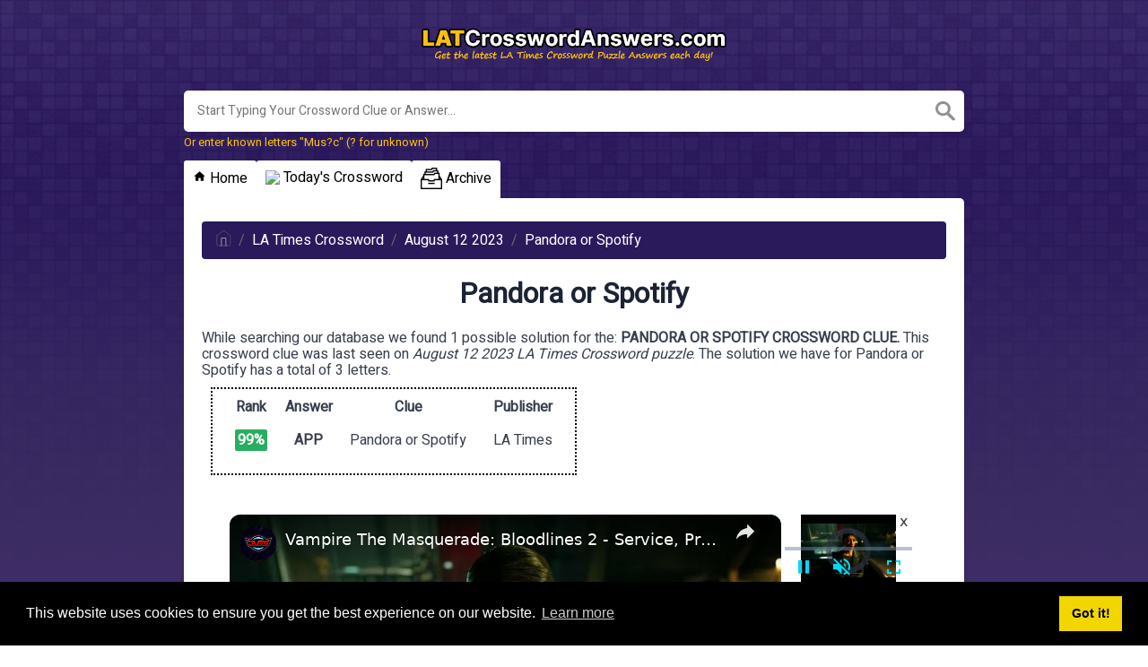

--- FILE ---
content_type: text/html; charset=UTF-8
request_url: https://latcrosswordanswers.com/pandora-or-spotify-crossword-clue
body_size: 10619
content:
<!DOCTYPE html><html lang="en"><head><meta charset="UTF-8"/>
<script>var __ezHttpConsent={setByCat:function(src,tagType,attributes,category,force,customSetScriptFn=null){var setScript=function(){if(force||window.ezTcfConsent[category]){if(typeof customSetScriptFn==='function'){customSetScriptFn();}else{var scriptElement=document.createElement(tagType);scriptElement.src=src;attributes.forEach(function(attr){for(var key in attr){if(attr.hasOwnProperty(key)){scriptElement.setAttribute(key,attr[key]);}}});var firstScript=document.getElementsByTagName(tagType)[0];firstScript.parentNode.insertBefore(scriptElement,firstScript);}}};if(force||(window.ezTcfConsent&&window.ezTcfConsent.loaded)){setScript();}else if(typeof getEzConsentData==="function"){getEzConsentData().then(function(ezTcfConsent){if(ezTcfConsent&&ezTcfConsent.loaded){setScript();}else{console.error("cannot get ez consent data");force=true;setScript();}});}else{force=true;setScript();console.error("getEzConsentData is not a function");}},};</script>
<script>var ezTcfConsent=window.ezTcfConsent?window.ezTcfConsent:{loaded:false,store_info:false,develop_and_improve_services:false,measure_ad_performance:false,measure_content_performance:false,select_basic_ads:false,create_ad_profile:false,select_personalized_ads:false,create_content_profile:false,select_personalized_content:false,understand_audiences:false,use_limited_data_to_select_content:false,};function getEzConsentData(){return new Promise(function(resolve){document.addEventListener("ezConsentEvent",function(event){var ezTcfConsent=event.detail.ezTcfConsent;resolve(ezTcfConsent);});});}</script>
<script>if(typeof _setEzCookies!=='function'){function _setEzCookies(ezConsentData){var cookies=window.ezCookieQueue;for(var i=0;i<cookies.length;i++){var cookie=cookies[i];if(ezConsentData&&ezConsentData.loaded&&ezConsentData[cookie.tcfCategory]){document.cookie=cookie.name+"="+cookie.value;}}}}
window.ezCookieQueue=window.ezCookieQueue||[];if(typeof addEzCookies!=='function'){function addEzCookies(arr){window.ezCookieQueue=[...window.ezCookieQueue,...arr];}}
addEzCookies([{name:"ezoab_204620",value:"mod7; Path=/; Domain=latcrosswordanswers.com; Max-Age=7200",tcfCategory:"store_info",isEzoic:"true",},{name:"ezosuibasgeneris-1",value:"5e9fd9db-1988-4fd9-5f03-ba42d30d9177; Path=/; Domain=latcrosswordanswers.com; Expires=Sun, 24 Jan 2027 05:23:04 UTC; Secure; SameSite=None",tcfCategory:"understand_audiences",isEzoic:"true",}]);if(window.ezTcfConsent&&window.ezTcfConsent.loaded){_setEzCookies(window.ezTcfConsent);}else if(typeof getEzConsentData==="function"){getEzConsentData().then(function(ezTcfConsent){if(ezTcfConsent&&ezTcfConsent.loaded){_setEzCookies(window.ezTcfConsent);}else{console.error("cannot get ez consent data");_setEzCookies(window.ezTcfConsent);}});}else{console.error("getEzConsentData is not a function");_setEzCookies(window.ezTcfConsent);}</script><script type="text/javascript" data-ezscrex='false' data-cfasync='false'>window._ezaq = Object.assign({"edge_cache_status":11,"edge_response_time":1873,"url":"https://latcrosswordanswers.com/pandora-or-spotify-crossword-clue"}, typeof window._ezaq !== "undefined" ? window._ezaq : {});</script><script type="text/javascript" data-ezscrex='false' data-cfasync='false'>window._ezaq = Object.assign({"ab_test_id":"mod7"}, typeof window._ezaq !== "undefined" ? window._ezaq : {});window.__ez=window.__ez||{};window.__ez.tf={"NewBanger":"lazyload"};</script><script type="text/javascript" data-ezscrex='false' data-cfasync='false'>window.ezDisableAds = true;</script>
<script data-ezscrex='false' data-cfasync='false' data-pagespeed-no-defer>var __ez=__ez||{};__ez.stms=Date.now();__ez.evt={};__ez.script={};__ez.ck=__ez.ck||{};__ez.template={};__ez.template.isOrig=true;__ez.queue=__ez.queue||function(){var e=0,i=0,t=[],n=!1,o=[],r=[],s=!0,a=function(e,i,n,o,r,s,a){var l=arguments.length>7&&void 0!==arguments[7]?arguments[7]:window,d=this;this.name=e,this.funcName=i,this.parameters=null===n?null:w(n)?n:[n],this.isBlock=o,this.blockedBy=r,this.deleteWhenComplete=s,this.isError=!1,this.isComplete=!1,this.isInitialized=!1,this.proceedIfError=a,this.fWindow=l,this.isTimeDelay=!1,this.process=function(){f("... func = "+e),d.isInitialized=!0,d.isComplete=!0,f("... func.apply: "+e);var i=d.funcName.split("."),n=null,o=this.fWindow||window;i.length>3||(n=3===i.length?o[i[0]][i[1]][i[2]]:2===i.length?o[i[0]][i[1]]:o[d.funcName]),null!=n&&n.apply(null,this.parameters),!0===d.deleteWhenComplete&&delete t[e],!0===d.isBlock&&(f("----- F'D: "+d.name),m())}},l=function(e,i,t,n,o,r,s){var a=arguments.length>7&&void 0!==arguments[7]?arguments[7]:window,l=this;this.name=e,this.path=i,this.async=o,this.defer=r,this.isBlock=t,this.blockedBy=n,this.isInitialized=!1,this.isError=!1,this.isComplete=!1,this.proceedIfError=s,this.fWindow=a,this.isTimeDelay=!1,this.isPath=function(e){return"/"===e[0]&&"/"!==e[1]},this.getSrc=function(e){return void 0!==window.__ezScriptHost&&this.isPath(e)&&"banger.js"!==this.name?window.__ezScriptHost+e:e},this.process=function(){l.isInitialized=!0,f("... file = "+e);var i=this.fWindow?this.fWindow.document:document,t=i.createElement("script");t.src=this.getSrc(this.path),!0===o?t.async=!0:!0===r&&(t.defer=!0),t.onerror=function(){var e={url:window.location.href,name:l.name,path:l.path,user_agent:window.navigator.userAgent};"undefined"!=typeof _ezaq&&(e.pageview_id=_ezaq.page_view_id);var i=encodeURIComponent(JSON.stringify(e)),t=new XMLHttpRequest;t.open("GET","//g.ezoic.net/ezqlog?d="+i,!0),t.send(),f("----- ERR'D: "+l.name),l.isError=!0,!0===l.isBlock&&m()},t.onreadystatechange=t.onload=function(){var e=t.readyState;f("----- F'D: "+l.name),e&&!/loaded|complete/.test(e)||(l.isComplete=!0,!0===l.isBlock&&m())},i.getElementsByTagName("head")[0].appendChild(t)}},d=function(e,i){this.name=e,this.path="",this.async=!1,this.defer=!1,this.isBlock=!1,this.blockedBy=[],this.isInitialized=!0,this.isError=!1,this.isComplete=i,this.proceedIfError=!1,this.isTimeDelay=!1,this.process=function(){}};function c(e,i,n,s,a,d,c,u,f){var m=new l(e,i,n,s,a,d,c,f);!0===u?o[e]=m:r[e]=m,t[e]=m,h(m)}function h(e){!0!==u(e)&&0!=s&&e.process()}function u(e){if(!0===e.isTimeDelay&&!1===n)return f(e.name+" blocked = TIME DELAY!"),!0;if(w(e.blockedBy))for(var i=0;i<e.blockedBy.length;i++){var o=e.blockedBy[i];if(!1===t.hasOwnProperty(o))return f(e.name+" blocked = "+o),!0;if(!0===e.proceedIfError&&!0===t[o].isError)return!1;if(!1===t[o].isComplete)return f(e.name+" blocked = "+o),!0}return!1}function f(e){var i=window.location.href,t=new RegExp("[?&]ezq=([^&#]*)","i").exec(i);"1"===(t?t[1]:null)&&console.debug(e)}function m(){++e>200||(f("let's go"),p(o),p(r))}function p(e){for(var i in e)if(!1!==e.hasOwnProperty(i)){var t=e[i];!0===t.isComplete||u(t)||!0===t.isInitialized||!0===t.isError?!0===t.isError?f(t.name+": error"):!0===t.isComplete?f(t.name+": complete already"):!0===t.isInitialized&&f(t.name+": initialized already"):t.process()}}function w(e){return"[object Array]"==Object.prototype.toString.call(e)}return window.addEventListener("load",(function(){setTimeout((function(){n=!0,f("TDELAY -----"),m()}),5e3)}),!1),{addFile:c,addFileOnce:function(e,i,n,o,r,s,a,l,d){t[e]||c(e,i,n,o,r,s,a,l,d)},addDelayFile:function(e,i){var n=new l(e,i,!1,[],!1,!1,!0);n.isTimeDelay=!0,f(e+" ...  FILE! TDELAY"),r[e]=n,t[e]=n,h(n)},addFunc:function(e,n,s,l,d,c,u,f,m,p){!0===c&&(e=e+"_"+i++);var w=new a(e,n,s,l,d,u,f,p);!0===m?o[e]=w:r[e]=w,t[e]=w,h(w)},addDelayFunc:function(e,i,n){var o=new a(e,i,n,!1,[],!0,!0);o.isTimeDelay=!0,f(e+" ...  FUNCTION! TDELAY"),r[e]=o,t[e]=o,h(o)},items:t,processAll:m,setallowLoad:function(e){s=e},markLoaded:function(e){if(e&&0!==e.length){if(e in t){var i=t[e];!0===i.isComplete?f(i.name+" "+e+": error loaded duplicate"):(i.isComplete=!0,i.isInitialized=!0)}else t[e]=new d(e,!0);f("markLoaded dummyfile: "+t[e].name)}},logWhatsBlocked:function(){for(var e in t)!1!==t.hasOwnProperty(e)&&u(t[e])}}}();__ez.evt.add=function(e,t,n){e.addEventListener?e.addEventListener(t,n,!1):e.attachEvent?e.attachEvent("on"+t,n):e["on"+t]=n()},__ez.evt.remove=function(e,t,n){e.removeEventListener?e.removeEventListener(t,n,!1):e.detachEvent?e.detachEvent("on"+t,n):delete e["on"+t]};__ez.script.add=function(e){var t=document.createElement("script");t.src=e,t.async=!0,t.type="text/javascript",document.getElementsByTagName("head")[0].appendChild(t)};__ez.dot=__ez.dot||{};__ez.queue.addFileOnce('/detroitchicago/boise.js', '/detroitchicago/boise.js?gcb=195-0&cb=5', true, [], true, false, true, false);__ez.queue.addFileOnce('/parsonsmaize/abilene.js', '/parsonsmaize/abilene.js?gcb=195-0&cb=e80eca0cdb', true, [], true, false, true, false);__ez.queue.addFileOnce('/parsonsmaize/mulvane.js', '/parsonsmaize/mulvane.js?gcb=195-0&cb=e75e48eec0', true, ['/parsonsmaize/abilene.js'], true, false, true, false);__ez.queue.addFileOnce('/detroitchicago/birmingham.js', '/detroitchicago/birmingham.js?gcb=195-0&cb=539c47377c', true, ['/parsonsmaize/abilene.js'], true, false, true, false);</script>
<script data-ezscrex="false" type="text/javascript" data-cfasync="false">window._ezaq = Object.assign({"ad_cache_level":0,"adpicker_placement_cnt":0,"ai_placeholder_cache_level":0,"ai_placeholder_placement_cnt":-1,"domain":"latcrosswordanswers.com","domain_id":204620,"ezcache_level":0,"ezcache_skip_code":14,"has_bad_image":0,"has_bad_words":0,"is_sitespeed":0,"lt_cache_level":0,"response_size":24379,"response_size_orig":18514,"response_time_orig":1924,"template_id":5,"url":"https://latcrosswordanswers.com/pandora-or-spotify-crossword-clue","word_count":0,"worst_bad_word_level":0}, typeof window._ezaq !== "undefined" ? window._ezaq : {});__ez.queue.markLoaded('ezaqBaseReady');</script>
<script type='text/javascript' data-ezscrex='false' data-cfasync='false'>
window.ezAnalyticsStatic = true;

function analyticsAddScript(script) {
	var ezDynamic = document.createElement('script');
	ezDynamic.type = 'text/javascript';
	ezDynamic.innerHTML = script;
	document.head.appendChild(ezDynamic);
}
function getCookiesWithPrefix() {
    var allCookies = document.cookie.split(';');
    var cookiesWithPrefix = {};

    for (var i = 0; i < allCookies.length; i++) {
        var cookie = allCookies[i].trim();

        for (var j = 0; j < arguments.length; j++) {
            var prefix = arguments[j];
            if (cookie.indexOf(prefix) === 0) {
                var cookieParts = cookie.split('=');
                var cookieName = cookieParts[0];
                var cookieValue = cookieParts.slice(1).join('=');
                cookiesWithPrefix[cookieName] = decodeURIComponent(cookieValue);
                break; // Once matched, no need to check other prefixes
            }
        }
    }

    return cookiesWithPrefix;
}
function productAnalytics() {
	var d = {"pr":[6,3],"omd5":"ad7ba0cb4b6ae90686bcdb4ea61b147b","nar":"risk score"};
	d.u = _ezaq.url;
	d.p = _ezaq.page_view_id;
	d.v = _ezaq.visit_uuid;
	d.ab = _ezaq.ab_test_id;
	d.e = JSON.stringify(_ezaq);
	d.ref = document.referrer;
	d.c = getCookiesWithPrefix('active_template', 'ez', 'lp_');
	if(typeof ez_utmParams !== 'undefined') {
		d.utm = ez_utmParams;
	}

	var dataText = JSON.stringify(d);
	var xhr = new XMLHttpRequest();
	xhr.open('POST','/ezais/analytics?cb=1', true);
	xhr.onload = function () {
		if (xhr.status!=200) {
            return;
		}

        if(document.readyState !== 'loading') {
            analyticsAddScript(xhr.response);
            return;
        }

        var eventFunc = function() {
            if(document.readyState === 'loading') {
                return;
            }
            document.removeEventListener('readystatechange', eventFunc, false);
            analyticsAddScript(xhr.response);
        };

        document.addEventListener('readystatechange', eventFunc, false);
	};
	xhr.setRequestHeader('Content-Type','text/plain');
	xhr.send(dataText);
}
__ez.queue.addFunc("productAnalytics", "productAnalytics", null, true, ['ezaqBaseReady'], false, false, false, true);
</script><base href="https://latcrosswordanswers.com/pandora-or-spotify-crossword-clue"/>
    
    <meta name="viewport" content="width=device-width, initial-scale=1, shrink-to-fit=no"/>

    
    <title>Pandora or Spotify Crossword Clue Answers</title>
    <meta name="description" content="On this page you will find the Pandora or Spotify crossword clue answers and solutions. This clue was last seen on August 12 2023 at the popular $game Puzzle"/>

    
    <link rel="stylesheet" href="/themes/xwm-xwordth/assets/scss/crosswords.css"/>

    
    
    	<link rel="preconnect" href="https://fonts.googleapis.com"/> <link rel="preconnect" href="https://fonts.gstatic.com" crossorigin=""/> <link href="https://fonts.googleapis.com/css2?family=Heebo&amp;display=swap" rel="stylesheet"/>
<style>
    body
    {
    	    	        	background: url("/storage/app/media//bg.gif");
            background-size: cover !important; 
            background-repeat: no-repeat !important;
            background-attachment: fixed;
    	
    	    		font-family: 'Heebo', sans-serif;
    	    }

	
	
	
	
	

		.container
    	{
    		    			max-width: 900px;
    		    	}
		
    body {
    background-position: left top !important;
    background-size: contain !important;
    background-repeat: repeat !important;
    background-attachment: fixed !important;
}
.undersearch-txt {
    font-size: 13px;
    color: #FFC107;
}
.answer-letters .letter_box {
    padding: 10px;
    color: black;
    display: inline-flex;
    background: #d8ccff;
    justify-content: center;
    align-items: center;
    font-size: 34px;
    line-height: 2rem;
    font-weight: bold;
    margin-bottom: 20px;
    text-transform: uppercase;
    border: 2px solid black;
}
.ct-col ul li a {
    padding: 1px 0;
    display: block;
    font-size: 18px;
    margin-bottom: 6px;
    color: black;
}
.topmenu a {
    padding: 10px;
    background: #ffffff;
    display: inline-block;
    margin-top: -5px;
    border-radius: 3px 3px 0px 0px;
    color: black;
}
.topmenu a img
{
     vertical-align: middle;
     margin-top: -2px;
}
#table other-answers-table .b, strong {
    text-transform: uppercase;
}
.breadcrumb {
    padding: 0.75rem 1rem;
    margin-bottom: 1rem;
    list-style: none;
    background-color: #2a195b;
    border-radius: 0.25rem;
}
.breadcrumb a {
    color: white;
}
.table {
    border-collapse: collapse;
    border: 2px dotted black;
    background: white;
    margin: 10px;
    display: inline-block;
    padding: 10px;
}
header img {
    display: block;
    margin: 0 auto;
    max-height: 164px;
}
.letters-count {
    float: center;
    font-size: 15px;
    line-height: 23px;
    color: #c6b9ea;
}
.blog-posts .blog-post img {
    width: 100%;
    border-radius: 5px;
}
</style>    <!-- Google tag (gtag.js) -->
<script async="" src="https://www.googletagmanager.com/gtag/js?id=UA-153994817-1"></script>
<script>
  window.dataLayer = window.dataLayer || [];
  function gtag(){dataLayer.push(arguments);}
  gtag('js', new Date());

  gtag('config', 'UA-153994817-1');
</script>
<meta name="dmca-site-verification" content="d21oVlJUQUxET1NaYzduSCs4Sm5yMjFmdHlrajdJMVNUbmFUNmc3cyswcz01"/>
<link rel='canonical' href='https://latcrosswordanswers.com/pandora-or-spotify-crossword-clue' />
<script type='text/javascript'>
var ezoTemplate = 'orig_site';
var ezouid = '1';
var ezoFormfactor = '1';
</script><script data-ezscrex="false" type='text/javascript'>
var soc_app_id = '0';
var did = 204620;
var ezdomain = 'latcrosswordanswers.com';
var ezoicSearchable = 1;
</script>
<script async data-ezscrex="false" data-cfasync="false" src="//www.humix.com/video.js"></script></head>
<body>

    <div class="container">
        <header>
            <a href="/">
                                    <img src="/storage/app/media/latcrosswordlogo.webp" alt="LATCrosswordAnswers.com"/>
                            </a>
            
        </header><!-- header -->
    </div><!-- container -->

    <div class="container">
                    <form class="search" autocomplete="off">
            <div class="drop-search">
                <input type="text" name="q" placeholder="Start Typing Your Crossword Clue or Answer..." value="" data-request="onCrosswordSearch" data-request-update="crosswordSearchResults: &#39;#crosswordSearchResults&#39;" data-track-input="500" class="searchbox" onkeydown="if(event.keyCode===13){location.href=&#39;/search?q=&#39;+encodeURIComponent(this.value)}"/>
                <img src="/themes/xwm-xwordth/assets/img/search.svg" alt="Search" onclick="location.href=&#39;/search?q=&#39;+encodeURIComponent(document.querySelector(&#39;.searchbox&#39;).value)"/>
                <div class="drop-search-content" id="crosswordSearchResults"></div>
            </div>
            <div class="undersearch-txt" style="margin-top:5px">Or enter known letters &#34;Mus?c&#34; (? for unknown)</div>
            </form>
            <br/>
            </div>
<style>
.result
{
    border-bottom: 1px solid #ccc;
}
.result:hover
{
    background: #f9f9f9;
}
#crosswordSearchResults > div > a > img
{
    position: relative;
    display: inline-block;
    vertical-align: middle;
    width: 46px;
    margin-top: -30px;
    margin-left: 15px;
}
.inner-search-content .result h1
{
    display: inline-block;
    font-size: 18px;
}
.result:last-child
{
    border-bottom: none;
}
</style>
<style>
    .page
    {
        border-radius: 0px 5px 5px 5px;
    }
/*@media screen and (max-width: 600px) {
    .topmenu
    {
        display: none;
    }
    .mobile-menu-btn
    {
        vertical-align: middle;
        display: block !important;
        background: #fff;
        text-align: center;
        margin: 0 auto;
        width: 100px;
    }
    .mobile-menu-btn
    {

    }
}*/
/*.mobile-menu-btn
{
    display: none;
}*/
@media screen and (max-width: 600px) {
/*    .topmenu
    {
        display: flex;
        flex-direction: row;
        justify-content: flex-start;
        gap: 4px;
    }*/
}
.topmenu
{
    display: flex;
    flex-direction: row;
    justify-content: flex-start;
    gap: 4px;
}
.topmenu a
{
    padding: 10px;
    background: #ffffff;
    display: inline-block;
    margin-top: -5px;
    border-radius: 3px 3px 0px 0px;
}
.topmenu a:hover
{
    background: #eee;
}
</style>

    <div class="container page-cont">
                    <div class="topmenu">
                                    <a href="/"><svg width="15" height="15" viewBox="0 0 24 24" xmlns="http://www.w3.org/2000/svg" xmlns:xlink="http://www.w3.org/1999/xlink"><rect width="24" height="24" stroke="none" fill="#000000" opacity="0"></rect>


<g transform="matrix(0.91 0 0 0.91 12 12)">
<path style="stroke: none; stroke-width: 1; stroke-dasharray: none; stroke-linecap: butt; stroke-dashoffset: 0; stroke-linejoin: miter; stroke-miterlimit: 4; fill: rgb(0,0,0); fill-rule: nonzero; opacity: 1;" transform=" translate(-12, -11.55)" d="M 12 2.0996094 L 1 12 L 4 12 L 4 21 L 10 21 L 10 15 L 14 15 L 14 21 L 20 21 L 20 12 L 23 12 L 12 2.0996094 z" stroke-linecap="round"></path>
</g>
</svg> Home</a>
                                    <a href="https://latcrosswordanswers.com/la-times-crossword"><img src="https://www.nytimes.com/games-assets/v2/assets/icons/daily.svg"/> Today&#39;s Crossword</a>
                                    <a href="https://latcrosswordanswers.com/archive"><img src="https://latcrosswordanswers.com/storage/app/media/archive.png" width="24" height="24"/> Archive</a>
                            </div>
        
                    <div class="page">
                

<p></p><ol class="breadcrumb"><li class="breadcrumb-item"><a href="/"><img src="/themes/xwm-xwordth/assets/img/home.svg" alt="Homepage"/></a></li> <li class="breadcrumb-item"><a href="/la-times-crossword">LA Times Crossword</a></li> <li class="breadcrumb-item"><a href="https://latcrosswordanswers.com/la-times-crossword-august-12-2023-answers">August 12 2023</a></li> <li class="breadcrumb-item"><a href="https://latcrosswordanswers.com/pandora-or-spotify-crossword-clue">Pandora or Spotify</a></li></ol> <p></p><h1 style="text-align:center;">Pandora or Spotify</h1><p></p><p>While searching our database we found 1 possible solution for the: <strong>Pandora or Spotify crossword clue. </strong>This crossword clue was last seen on <em>August 12 2023 LA Times Crossword puzzle</em>. The solution we have for Pandora or Spotify has a total of 3 letters.</p><p></p><table class="table other-answers-table"><thead><tr><th>Rank</th><th>Answer</th><th>Clue</th><th>Publisher</th></tr></thead><tbody><tr><td><span class="dg likely">99%</span></td><td><strong>APP</strong></td><td>Pandora or Spotify</td><td>LA Times</td></tr></tbody></table><p></p><p></p><h3>Related Clues</h3><p>We have found 36 other crossword clues with the same answer.</p><p></p><div class="related-clues-answers"> <ul> <li> <a href="https://latcrosswordanswers.com/starter-course-informally-crossword-clue" class="main-btn"> Starter course informally</a></li> <li> <a href="https://latcrosswordanswers.com/ipad-program-crossword-clue" class="main-btn"> iPad program</a></li> <li> <a href="https://latcrosswordanswers.com/messenger-e-g-crossword-clue" class="main-btn"> Messenger e.g.</a></li> <li> <a href="https://latcrosswordanswers.com/tablet-download-crossword-clue" class="main-btn"> Tablet download</a></li> <li> <a href="https://latcrosswordanswers.com/slack-e-g-crossword-clue" class="main-btn"> Slack, e.g.</a></li> <li> <a href="https://latcrosswordanswers.com/tablet-program-crossword-clue" class="main-btn"> Tablet program</a></li> <li> <a href="https://latcrosswordanswers.com/oft-shared-restaurant-order-informally-crossword-clue" class="main-btn"> Oft-shared restaurant order, informally</a></li> <li> <a href="https://latcrosswordanswers.com/ipad-download-crossword-clue" class="main-btn"> iPad download</a></li> <li> <a href="https://latcrosswordanswers.com/program-opened-with-a-tap-crossword-clue" class="main-btn"> Program opened with a tap</a></li> <li> <a href="https://latcrosswordanswers.com/smartphone-program-crossword-clue" class="main-btn"> Smartphone program</a></li> <li> <a href="https://latcrosswordanswers.com/smartphone-download-crossword-clue" class="main-btn"> Smartphone download</a></li> <li> <a href="https://latcrosswordanswers.com/google-play-purchase-crossword-clue" class="main-btn"> Google Play purchase</a></li> <li> <a href="https://latcrosswordanswers.com/phone-download-crossword-clue" class="main-btn"> Phone download</a></li> <li> <a href="https://latcrosswordanswers.com/google-play-download-crossword-clue" class="main-btn"> Google Play download</a></li> <li> <a href="https://latcrosswordanswers.com/mobile-download-crossword-clue" class="main-btn"> Mobile download</a></li> <li> <a href="https://latcrosswordanswers.com/duolingo-e-g-crossword-clue" class="main-btn"> Duolingo, e.g.</a></li> <li> <a href="https://latcrosswordanswers.com/uber-or-lyft-crossword-clue" class="main-btn"> Uber or Lyft</a></li> <li> <a href="https://latcrosswordanswers.com/bridge-base-online-offering-e-g-crossword-clue" class="main-btn"> Bridge Base Online offering, e.g.</a></li> <li> <a href="https://latcrosswordanswers.com/words-with-friends-for-one-crossword-clue" class="main-btn"> Words With Friends, for one</a></li> <li> <a href="https://latcrosswordanswers.com/freecell-or-snapchat-crossword-clue" class="main-btn"> FreeCell or Snapchat</a></li> <li> <a href="https://latcrosswordanswers.com/smartphone-software-crossword-clue" class="main-btn"> Smartphone software</a></li> <li> <a href="https://latcrosswordanswers.com/mobile-__-crossword-clue" class="main-btn"> Mobile __</a></li> <li> <a href="https://latcrosswordanswers.com/one-of-many-on-todays-phones-crossword-clue" class="main-btn"> One of many on today&#39;s phones</a></li> <li> <a href="https://latcrosswordanswers.com/instagram-e-g-crossword-clue" class="main-btn"> Instagram, e.g.</a></li> <li> <a href="https://latcrosswordanswers.com/handy-program-crossword-clue" class="main-btn"> Handy program</a></li> <li> <a href="https://latcrosswordanswers.com/iphone-purchase-crossword-clue" class="main-btn"> iPhone purchase</a></li> <li> <a href="https://latcrosswordanswers.com/kindle-download-crossword-clue" class="main-btn"> Kindle download</a></li> <li> <a href="https://latcrosswordanswers.com/common-99-cent-purchase-crossword-clue" class="main-btn"> Common 99-cent purchase</a></li> <li> <a href="https://latcrosswordanswers.com/__-store-crossword-clue" class="main-btn"> __ store</a></li> <li> <a href="https://latcrosswordanswers.com/lyft-or-uber-crossword-clue" class="main-btn"> Lyft or Uber</a></li> <li> <a href="https://latcrosswordanswers.com/dictionary-on-a-phone-say-crossword-clue" class="main-btn"> Dictionary on a phone, say</a></li> <li> <a href="https://latcrosswordanswers.com/instagram-or-snapchat-crossword-clue" class="main-btn"> Instagram or Snapchat</a></li> <li> <a href="https://latcrosswordanswers.com/one-of-many-on-most-phones-crossword-clue" class="main-btn"> One of many on most phones</a></li> <li> <a href="https://latcrosswordanswers.com/theres-an-__-for-that-crossword-clue" class="main-btn"> &#34;There&#39;s an __ for that&#34;</a></li> <li> <a href="https://latcrosswordanswers.com/galaxy-download-crossword-clue" class="main-btn"> Galaxy download</a></li> <li> <a href="https://latcrosswordanswers.com/droid-download-crossword-clue" class="main-btn"> Droid download</a></li> </ul></div><p></p><h3>Related Answers</h3><p>We have found 0 other crossword answers for this clue.</p><p></p><div class="answers multiple-lettered"></div> <p></p><h3>Other August 12 2023 Puzzle Clues</h3><p>There are a total of 69 clues in August 12 2023 crossword puzzle.</p><p></p><div class="related-clues-answers"> <ul> <li> <a href="https://latcrosswordanswers.com/really-clean-crossword-clue" class="main-btn"> Really clean</a></li> <li> <a href="https://latcrosswordanswers.com/__-buco-crossword-clue" class="main-btn"> __ buco</a></li> <li> <a href="https://latcrosswordanswers.com/draft-pick-crossword-clue" class="main-btn"> Draft pick?</a></li> <li> <a href="https://latcrosswordanswers.com/italian-noble-title-below-marchese-crossword-clue" class="main-btn"> Italian noble title below marchese</a></li> <li> <a href="https://latcrosswordanswers.com/use-in-a-way-with-off-crossword-clue" class="main-btn"> Use, in a way, with &#34;off&#34;</a></li> </ul></div><p></p><p>If you have already solved this crossword clue and are looking for the main post then head over to <a href="https://latcrosswordanswers.com/la-times-crossword-august-12-2023-answers"><strong>LA Times Crossword August 12 2023 Answers</strong></a></p><p></p>                
            </div>
            </div><!--  container-->


    <footer>
        <div class="container">
            <div class="footer-disclaimer">
                <p>All images and rights are property of Los Angeles Times. We are in no way affiliated or endorsed by them. This website is for informational purposes only!</p><p><a class="dmca-badge" href="//www.dmca.com/Protection/Status.aspx?ID=a30c5e44-35ec-4e7e-856b-8fe734cf2f6c" title="DMCA.com Protection Status"><img src="https://images.dmca.com/Badges/dmca_protected_sml_120e.png?ID=a30c5e44-35ec-4e7e-856b-8fe734cf2f6c" alt="DMCA.com Protection Status" class="fr-fic fr-dii"/></a></p>
            </div>
            <div class="row">
                <div class="col-md-12">
                    <div class="brand">
                        <a href="/">LATCrosswordAnswers.com</a>
                    </div>
                    <div class="footer-links">
                        <a href="/">Home</a> |
                        <a href="/sitemap.xml">Sitemap</a> |
                        <a href="https://latcrosswordanswers.com/privacy">Privacy</a> |
                        <a href="/archive">Archive</a>
                    </div>
                                    </div>
            </div>
        </div>
    </footer>


<script src="https://cdnjs.cloudflare.com/ajax/libs/jquery/3.5.1/jquery.min.js"></script>
<script src="/modules/system/assets/js/framework-extras.js"></script>
<link rel="stylesheet" property="stylesheet" href="/modules/system/assets/css/framework-extras.css"/>


<script>
    function getCookie(name) {
        var value = "; " + document.cookie;
        var parts = value.split("; " + name + "=");
        if (parts.length == 2) return parts.pop().split(";").shift();
        else return null;
    }
    if (getCookie('mailbox')) {
        // console.log('mailbox exists');
    }
    else {
        // console.log('doesn\'t exist');
        document.cookie = 'mailbox=222; expires=Fri, 31 Dec 9999 23:59:59 GMT';

        setTimeout(function(){
          $("#mailmodal").modal();
        }, 5000);
    }
</script>

<link rel="stylesheet" type="text/css" href="//cdnjs.cloudflare.com/ajax/libs/cookieconsent2/3.1.0/cookieconsent.min.css"/>
<script src="//cdnjs.cloudflare.com/ajax/libs/cookieconsent2/3.1.0/cookieconsent.min.js"></script>
<script>
window.addEventListener("load", function(){
window.cookieconsent.initialise({
  "palette": {
    "popup": {
      "background": "#000"
    },
    "button": {
      "background": "#f1d600"
    }
  },
  "content": {
    "href": "/privacy"
  }
})});
</script>

<script>
function filterable() {
    var input, filter, ul, li, a, i, txtValue;
    input = document.getElementById("catInput");
    filter = input.value.toUpperCase();
    ul = document.getElementsByClassName("row")[0];
    li = ul.getElementsByClassName("filterable");
    for (i = 0; i < li.length; i++) {
        a = li[i].getElementsByClassName("searchable")[0];
        txtValue = a.textContent || a.innerText;
        if (txtValue.toUpperCase().indexOf(filter) > -1) {
            li[i].style.display = "";
        } else {
            li[i].style.display = "none";
        }
    }
}
$(function() {
    $(window).click(function() {
        $(".drop-search-content").hide();
    });
    $(".searchbox").focusin(function(event) {
        $(".drop-search-content").show();
    });
    $('.search').click(function(event){
        event.stopPropagation();
    });
});

$(function() {
    $("#nrLettersSelect").change(function() {
      var htmlString = "";
      var len = $(this).val();
      var incr = 0;
      for (var i = 0; i < len; i++) {
        incr = i+1;
        htmlString += "<div class='l-box' style='margin-right:3px'><span>"+incr+"</span><input type='text' name='' class='letter letterinput' maxlength='1'></div>";
      }
      $("#solverLettersOutput").html(htmlString);
    });
});

$(document).on('keyup', '.letterinput', function(e){
    var key = e.keyCode || e.charCode;

    if(key == 8 || key == 46) {
        $(this).val("");
        $(this).closest('div').prev().find('.letterinput').focus();
    } else {
        if ($(this).val()) {
            $(this).closest('div').next().find('.letterinput').focus();
        }
    }
});


</script>











<script data-ezscrex="false" data-cfasync="false">
		window.humixPlayers = window.humixPlayers || [];
		window.humixPlayers.push({ target: 'autoinsert', isGenerated: true });
	</script><script data-cfasync="false">function _emitEzConsentEvent(){var customEvent=new CustomEvent("ezConsentEvent",{detail:{ezTcfConsent:window.ezTcfConsent},bubbles:true,cancelable:true,});document.dispatchEvent(customEvent);}
(function(window,document){function _setAllEzConsentTrue(){window.ezTcfConsent.loaded=true;window.ezTcfConsent.store_info=true;window.ezTcfConsent.develop_and_improve_services=true;window.ezTcfConsent.measure_ad_performance=true;window.ezTcfConsent.measure_content_performance=true;window.ezTcfConsent.select_basic_ads=true;window.ezTcfConsent.create_ad_profile=true;window.ezTcfConsent.select_personalized_ads=true;window.ezTcfConsent.create_content_profile=true;window.ezTcfConsent.select_personalized_content=true;window.ezTcfConsent.understand_audiences=true;window.ezTcfConsent.use_limited_data_to_select_content=true;window.ezTcfConsent.select_personalized_content=true;}
function _clearEzConsentCookie(){document.cookie="ezCMPCookieConsent=tcf2;Domain=.latcrosswordanswers.com;Path=/;expires=Thu, 01 Jan 1970 00:00:00 GMT";}
_clearEzConsentCookie();if(typeof window.__tcfapi!=="undefined"){window.ezgconsent=false;var amazonHasRun=false;function _ezAllowed(tcdata,purpose){return(tcdata.purpose.consents[purpose]||tcdata.purpose.legitimateInterests[purpose]);}
function _handleConsentDecision(tcdata){window.ezTcfConsent.loaded=true;if(!tcdata.vendor.consents["347"]&&!tcdata.vendor.legitimateInterests["347"]){window._emitEzConsentEvent();return;}
window.ezTcfConsent.store_info=_ezAllowed(tcdata,"1");window.ezTcfConsent.develop_and_improve_services=_ezAllowed(tcdata,"10");window.ezTcfConsent.measure_content_performance=_ezAllowed(tcdata,"8");window.ezTcfConsent.select_basic_ads=_ezAllowed(tcdata,"2");window.ezTcfConsent.create_ad_profile=_ezAllowed(tcdata,"3");window.ezTcfConsent.select_personalized_ads=_ezAllowed(tcdata,"4");window.ezTcfConsent.create_content_profile=_ezAllowed(tcdata,"5");window.ezTcfConsent.measure_ad_performance=_ezAllowed(tcdata,"7");window.ezTcfConsent.use_limited_data_to_select_content=_ezAllowed(tcdata,"11");window.ezTcfConsent.select_personalized_content=_ezAllowed(tcdata,"6");window.ezTcfConsent.understand_audiences=_ezAllowed(tcdata,"9");window._emitEzConsentEvent();}
function _handleGoogleConsentV2(tcdata){if(!tcdata||!tcdata.purpose||!tcdata.purpose.consents){return;}
var googConsentV2={};if(tcdata.purpose.consents[1]){googConsentV2.ad_storage='granted';googConsentV2.analytics_storage='granted';}
if(tcdata.purpose.consents[3]&&tcdata.purpose.consents[4]){googConsentV2.ad_personalization='granted';}
if(tcdata.purpose.consents[1]&&tcdata.purpose.consents[7]){googConsentV2.ad_user_data='granted';}
if(googConsentV2.analytics_storage=='denied'){gtag('set','url_passthrough',true);}
gtag('consent','update',googConsentV2);}
__tcfapi("addEventListener",2,function(tcdata,success){if(!success||!tcdata){window._emitEzConsentEvent();return;}
if(!tcdata.gdprApplies){_setAllEzConsentTrue();window._emitEzConsentEvent();return;}
if(tcdata.eventStatus==="useractioncomplete"||tcdata.eventStatus==="tcloaded"){if(typeof gtag!='undefined'){_handleGoogleConsentV2(tcdata);}
_handleConsentDecision(tcdata);if(tcdata.purpose.consents["1"]===true&&tcdata.vendor.consents["755"]!==false){window.ezgconsent=true;(adsbygoogle=window.adsbygoogle||[]).pauseAdRequests=0;}
if(window.__ezconsent){__ezconsent.setEzoicConsentSettings(ezConsentCategories);}
__tcfapi("removeEventListener",2,function(success){return null;},tcdata.listenerId);if(!(tcdata.purpose.consents["1"]===true&&_ezAllowed(tcdata,"2")&&_ezAllowed(tcdata,"3")&&_ezAllowed(tcdata,"4"))){if(typeof __ez=="object"&&typeof __ez.bit=="object"&&typeof window["_ezaq"]=="object"&&typeof window["_ezaq"]["page_view_id"]=="string"){__ez.bit.Add(window["_ezaq"]["page_view_id"],[new __ezDotData("non_personalized_ads",true),]);}}}});}else{_setAllEzConsentTrue();window._emitEzConsentEvent();}})(window,document);</script><script defer src="https://static.cloudflareinsights.com/beacon.min.js/vcd15cbe7772f49c399c6a5babf22c1241717689176015" integrity="sha512-ZpsOmlRQV6y907TI0dKBHq9Md29nnaEIPlkf84rnaERnq6zvWvPUqr2ft8M1aS28oN72PdrCzSjY4U6VaAw1EQ==" data-cf-beacon='{"version":"2024.11.0","token":"bc1eca5c3a7a417aaeee9b655da4c79e","r":1,"server_timing":{"name":{"cfCacheStatus":true,"cfEdge":true,"cfExtPri":true,"cfL4":true,"cfOrigin":true,"cfSpeedBrain":true},"location_startswith":null}}' crossorigin="anonymous"></script>
</body></html>

--- FILE ---
content_type: text/vtt; charset=utf-8
request_url: https://video-meta.open.video/caption/aYbi_biHIMuW/10e9998e6b7fe6eff49b33eb760e3740_en-US.vtt
body_size: -365
content:
WEBVTT

00:00.000 --> 00:02.000
Shot came from the rooftop. Let's get up there


--- FILE ---
content_type: application/javascript
request_url: https://latcrosswordanswers.com/modules/system/assets/js/framework-extras.js
body_size: 37098
content:
/******/ (() => { // webpackBootstrap
/******/ 	"use strict";
/******/ 	var __webpack_modules__ = ({

/***/ "./src/core/controller.js":
/*!********************************!*\
  !*** ./src/core/controller.js ***!
  \********************************/
/***/ ((__unused_webpack_module, __webpack_exports__, __webpack_require__) => {

__webpack_require__.r(__webpack_exports__);
/* harmony export */ __webpack_require__.d(__webpack_exports__, {
/* harmony export */   "Controller": () => (/* binding */ Controller)
/* harmony export */ });
/* harmony import */ var _util_events__WEBPACK_IMPORTED_MODULE_0__ = __webpack_require__(/*! ../util/events */ "./src/util/events.js");
/* harmony import */ var _request_builder__WEBPACK_IMPORTED_MODULE_1__ = __webpack_require__(/*! ./request-builder */ "./src/core/request-builder.js");
function _classCallCheck(instance, Constructor) { if (!(instance instanceof Constructor)) { throw new TypeError("Cannot call a class as a function"); } }

function _defineProperties(target, props) { for (var i = 0; i < props.length; i++) { var descriptor = props[i]; descriptor.enumerable = descriptor.enumerable || false; descriptor.configurable = true; if ("value" in descriptor) descriptor.writable = true; Object.defineProperty(target, descriptor.key, descriptor); } }

function _createClass(Constructor, protoProps, staticProps) { if (protoProps) _defineProperties(Constructor.prototype, protoProps); if (staticProps) _defineProperties(Constructor, staticProps); Object.defineProperty(Constructor, "prototype", { writable: false }); return Constructor; }



var Controller = /*#__PURE__*/function () {
  function Controller() {
    _classCallCheck(this, Controller);

    this.started = false;
    this.documentVisible = true;
  }

  _createClass(Controller, [{
    key: "start",
    value: function start() {
      var _this = this;

      if (!this.started) {
        // Track unload event for request lib
        window.onbeforeunload = this.documentOnBeforeUnload; // First page load

        addEventListener('DOMContentLoaded', function () {
          return _this.render();
        }); // Again, after new scripts load

        addEventListener('page:updated', function () {
          return _this.render();
        }); // Again after AJAX request

        addEventListener('ajax:update-complete', function () {
          return _this.render();
        }); // Watching document visibility

        addEventListener('visibilitychange', function () {
          return _this.documentOnVisibilityChange();
        }); // Submit form

        _util_events__WEBPACK_IMPORTED_MODULE_0__.Events.on(document, 'submit', '[data-request]', this.documentOnSubmit); // Track input

        _util_events__WEBPACK_IMPORTED_MODULE_0__.Events.on(document, 'input', 'input[data-request][data-track-input]', this.documentOnKeyup); // Change select, checkbox, radio, file input

        _util_events__WEBPACK_IMPORTED_MODULE_0__.Events.on(document, 'change', 'select[data-request], input[type=radio][data-request], input[type=checkbox][data-request], input[type=file][data-request]', this.documentOnChange); // Press enter on orphan input

        _util_events__WEBPACK_IMPORTED_MODULE_0__.Events.on(document, 'keydown', 'input[type=text][data-request], input[type=submit][data-request], input[type=password][data-request]', this.documentOnKeydown); // Click submit button or link

        _util_events__WEBPACK_IMPORTED_MODULE_0__.Events.on(document, 'click', 'a[data-request], button[data-request], input[type=button][data-request], input[type=submit][data-request]', this.documentOnClick);
        this.started = true;
      }
    }
  }, {
    key: "stop",
    value: function stop() {
      if (this.started) {
        this.started = false;
      }
    }
  }, {
    key: "render",
    value: function render(event) {
      // Pre render event, used to move nodes around
      _util_events__WEBPACK_IMPORTED_MODULE_0__.Events.dispatch('before-render'); // Render event, used to initialize controls

      _util_events__WEBPACK_IMPORTED_MODULE_0__.Events.dispatch('render'); // Resize event to adjust all measurements

      dispatchEvent(new Event('resize'));
      this.documentOnRender(event);
    }
  }, {
    key: "documentOnVisibilityChange",
    value: function documentOnVisibilityChange(event) {
      this.documentVisible = !document.hidden;

      if (this.documentVisible) {
        this.documentOnRender();
      }
    }
  }, {
    key: "documentOnRender",
    value: function documentOnRender(event) {
      if (!this.documentVisible) {
        return;
      }

      document.querySelectorAll('[data-auto-submit]').forEach(function (el) {
        var interval = el.dataset.autoSubmit || 0;
        el.removeAttribute('data-auto-submit');
        setTimeout(function () {
          _request_builder__WEBPACK_IMPORTED_MODULE_1__.RequestBuilder.fromElement(el);
        }, interval);
      });
    }
  }, {
    key: "documentOnSubmit",
    value: function documentOnSubmit(event) {
      event.preventDefault();
      _request_builder__WEBPACK_IMPORTED_MODULE_1__.RequestBuilder.fromElement(event.target);
    }
  }, {
    key: "documentOnClick",
    value: function documentOnClick(event) {
      event.preventDefault();
      _request_builder__WEBPACK_IMPORTED_MODULE_1__.RequestBuilder.fromElement(event.target);
    }
  }, {
    key: "documentOnChange",
    value: function documentOnChange(event) {
      _request_builder__WEBPACK_IMPORTED_MODULE_1__.RequestBuilder.fromElement(event.target);
    }
  }, {
    key: "documentOnKeyup",
    value: function documentOnKeyup(event) {
      var el = event.target,
          lastValue = el.dataset.ocLastValue;

      if (['email', 'number', 'password', 'search', 'text'].indexOf(el.type) === -1) {
        return;
      }

      if (lastValue !== undefined && lastValue == el.value) {
        return;
      }

      el.dataset.ocLastValue = el.value;

      if (this.dataTrackInputTimer !== undefined) {
        clearTimeout(this.dataTrackInputTimer);
      }

      var interval = el.getAttribute('data-track-input');

      if (!interval) {
        interval = 300;
      }

      var self = this;
      this.dataTrackInputTimer = setTimeout(function () {
        if (self.lastDataTrackInputRequest) {
          self.lastDataTrackInputRequest.abort();
        }

        self.lastDataTrackInputRequest = _request_builder__WEBPACK_IMPORTED_MODULE_1__.RequestBuilder.fromElement(el);
      }, interval);
    }
  }, {
    key: "documentOnKeydown",
    value: function documentOnKeydown(event) {
      if (event.key === 'Enter') {
        event.preventDefault();

        if (this.dataTrackInputTimer !== undefined) {
          clearTimeout(this.dataTrackInputTimer);
        }

        _request_builder__WEBPACK_IMPORTED_MODULE_1__.RequestBuilder.fromElement(event.target);
      }
    }
  }, {
    key: "documentOnBeforeUnload",
    value: function documentOnBeforeUnload(event) {
      window.ocUnloading = true;
    }
  }]);

  return Controller;
}();

/***/ }),

/***/ "./src/core/index.js":
/*!***************************!*\
  !*** ./src/core/index.js ***!
  \***************************/
/***/ ((__unused_webpack_module, __webpack_exports__, __webpack_require__) => {

__webpack_require__.r(__webpack_exports__);
/* harmony export */ __webpack_require__.d(__webpack_exports__, {
/* harmony export */   "default": () => (__WEBPACK_DEFAULT_EXPORT__)
/* harmony export */ });
/* harmony import */ var _util_events__WEBPACK_IMPORTED_MODULE_0__ = __webpack_require__(/*! ../util/events */ "./src/util/events.js");
/* harmony import */ var _namespace__WEBPACK_IMPORTED_MODULE_1__ = __webpack_require__(/*! ./namespace */ "./src/core/namespace.js");
function _typeof(obj) { "@babel/helpers - typeof"; return _typeof = "function" == typeof Symbol && "symbol" == typeof Symbol.iterator ? function (obj) { return typeof obj; } : function (obj) { return obj && "function" == typeof Symbol && obj.constructor === Symbol && obj !== Symbol.prototype ? "symbol" : typeof obj; }, _typeof(obj); }



/* harmony default export */ const __WEBPACK_DEFAULT_EXPORT__ = (_namespace__WEBPACK_IMPORTED_MODULE_1__["default"]);

if (!window.oc) {
  window.oc = {};
}

if (!window.oc.AjaxFramework) {
  // Namespace
  window.oc.AjaxFramework = _namespace__WEBPACK_IMPORTED_MODULE_1__["default"]; // Request on element with builder

  window.oc.request = _namespace__WEBPACK_IMPORTED_MODULE_1__["default"].requestElement; // JSON parser

  window.oc.parseJSON = _namespace__WEBPACK_IMPORTED_MODULE_1__["default"].parseJSON; // Form serializer

  window.oc.serializeJSON = _namespace__WEBPACK_IMPORTED_MODULE_1__["default"].serializeJSON; // Selector events

  window.oc.Events = _util_events__WEBPACK_IMPORTED_MODULE_0__.Events; // Boot controller

  if (!isAMD() && !isCommonJS()) {
    _namespace__WEBPACK_IMPORTED_MODULE_1__["default"].start();
  }
}

function isAMD() {
  return typeof define == "function" && __webpack_require__.amdO;
}

function isCommonJS() {
  return (typeof exports === "undefined" ? "undefined" : _typeof(exports)) == "object" && "object" != "undefined";
}

/***/ }),

/***/ "./src/core/migrate.js":
/*!*****************************!*\
  !*** ./src/core/migrate.js ***!
  \*****************************/
/***/ ((__unused_webpack_module, __webpack_exports__, __webpack_require__) => {

__webpack_require__.r(__webpack_exports__);
/* harmony export */ __webpack_require__.d(__webpack_exports__, {
/* harmony export */   "Migrate": () => (/* binding */ Migrate)
/* harmony export */ });
/* harmony import */ var _core_request_builder__WEBPACK_IMPORTED_MODULE_0__ = __webpack_require__(/*! ../core/request-builder */ "./src/core/request-builder.js");
/* harmony import */ var _util_json_parser__WEBPACK_IMPORTED_MODULE_1__ = __webpack_require__(/*! ../util/json-parser */ "./src/util/json-parser.js");
function _typeof(obj) { "@babel/helpers - typeof"; return _typeof = "function" == typeof Symbol && "symbol" == typeof Symbol.iterator ? function (obj) { return typeof obj; } : function (obj) { return obj && "function" == typeof Symbol && obj.constructor === Symbol && obj !== Symbol.prototype ? "symbol" : typeof obj; }, _typeof(obj); }

function _classCallCheck(instance, Constructor) { if (!(instance instanceof Constructor)) { throw new TypeError("Cannot call a class as a function"); } }

function _defineProperties(target, props) { for (var i = 0; i < props.length; i++) { var descriptor = props[i]; descriptor.enumerable = descriptor.enumerable || false; descriptor.configurable = true; if ("value" in descriptor) descriptor.writable = true; Object.defineProperty(target, descriptor.key, descriptor); } }

function _createClass(Constructor, protoProps, staticProps) { if (protoProps) _defineProperties(Constructor.prototype, protoProps); if (staticProps) _defineProperties(Constructor, staticProps); Object.defineProperty(Constructor, "prototype", { writable: false }); return Constructor; }



var Migrate = /*#__PURE__*/function () {
  function Migrate() {
    _classCallCheck(this, Migrate);
  }

  _createClass(Migrate, [{
    key: "bind",
    value: function bind() {
      this.bindRequestFunc();
      this.bindRenderFunc();
      this.bindjQueryEvents();
    }
  }, {
    key: "bindRequestFunc",
    value: function bindRequestFunc() {
      var old = $.fn.request;

      $.fn.request = function (handler, option) {
        var options = _typeof(option) === 'object' ? option : {};
        return new _core_request_builder__WEBPACK_IMPORTED_MODULE_0__.RequestBuilder(this.get(0), handler, options);
      };

      $.fn.request.Constructor = _core_request_builder__WEBPACK_IMPORTED_MODULE_0__.RequestBuilder; // Basic function

      $.request = function (handler, option) {
        return $(document).request(handler, option);
      }; // No conflict


      $.fn.request.noConflict = function () {
        $.fn.request = old;
        return this;
      };
    }
  }, {
    key: "bindRenderFunc",
    value: function bindRenderFunc() {
      $.fn.render = function (callback) {
        $(document).on('render', callback);
      };
    }
  }, {
    key: "bindjQueryEvents",
    value: function bindjQueryEvents() {
      // Element
      this.migratejQueryEvent(document, 'ajax:setup', 'ajaxSetup', ['context']);
      this.migratejQueryEvent(document, 'ajax:promise', 'ajaxPromise', ['context']);
      this.migratejQueryEvent(document, 'ajax:fail', 'ajaxFail', ['context', 'data', 'responseCode', 'xhr']);
      this.migratejQueryEvent(document, 'ajax:done', 'ajaxDone', ['context', 'data', 'responseCode', 'xhr']);
      this.migratejQueryEvent(document, 'ajax:always', 'ajaxAlways', ['context', 'data', 'responseCode', 'xhr']);
      this.migratejQueryEvent(document, 'ajax:before-redirect', 'ajaxRedirect'); // Updated Element

      this.migratejQueryEvent(document, 'ajax:update', 'ajaxUpdate', ['context', 'data', 'responseCode', 'xhr']);
      this.migratejQueryEvent(document, 'ajax:before-replace', 'ajaxBeforeReplace'); // Trigger Element

      this.migratejQueryEvent(document, 'ajax:before-request', 'oc.beforeRequest', ['context']);
      this.migratejQueryEvent(document, 'ajax:before-update', 'ajaxBeforeUpdate', ['context', 'data', 'responseCode', 'xhr']);
      this.migratejQueryEvent(document, 'ajax:request-success', 'ajaxSuccess', ['context', 'data', 'responseCode', 'xhr']);
      this.migratejQueryEvent(document, 'ajax:request-complete', 'ajaxComplete', ['context', 'data', 'responseCode', 'xhr']);
      this.migratejQueryEvent(document, 'ajax:request-error', 'ajaxError', ['context', 'message', 'responseCode', 'xhr']);
      this.migratejQueryEvent(document, 'ajax:before-validate', 'ajaxValidation', ['context', 'message', 'fields']); // Window

      this.migratejQueryEvent(window, 'ajax:before-send', 'ajaxBeforeSend', ['context']);
      this.migratejQueryEvent(window, 'ajax:update-complete', 'ajaxUpdateComplete', ['context', 'data', 'responseCode', 'xhr']);
      this.migratejQueryEvent(window, 'ajax:invalid-field', 'ajaxInvalidField', ['element', 'fieldName', 'errorMsg', 'isFirst']);
      this.migratejQueryEvent(window, 'ajax:confirm-message', 'ajaxConfirmMessage', ['message', 'promise']);
      this.migratejQueryEvent(window, 'ajax:error-message', 'ajaxErrorMessage', ['message']); // Data adapter

      this.migratejQueryAttachData(document, 'ajax:setup', 'a[data-request], button[data-request], form[data-request], a[data-handler], button[data-handler]');
    } // Private

  }, {
    key: "migratejQueryEvent",
    value: function migratejQueryEvent(target, jsName, jqName) {
      var detailNames = arguments.length > 3 && arguments[3] !== undefined ? arguments[3] : [];
      var self = this;
      $(target).on(jsName, function (ev) {
        self.triggerjQueryEvent(ev.originalEvent, jqName, detailNames);
      });
    }
  }, {
    key: "triggerjQueryEvent",
    value: function triggerjQueryEvent(ev, eventName) {
      var detailNames = arguments.length > 2 && arguments[2] !== undefined ? arguments[2] : [];
      var jQueryEvent = $.Event(eventName),
          args = this.buildDetailArgs(ev, detailNames);
      $(ev.target).trigger(jQueryEvent, args);

      if (jQueryEvent.isDefaultPrevented()) {
        ev.preventDefault();
      }
    }
  }, {
    key: "buildDetailArgs",
    value: function buildDetailArgs(ev, detailNames) {
      var args = [];
      detailNames.forEach(function (name) {
        args.push(ev.detail[name]);
      });
      return args;
    } // For instances where data() is populated in the jQ instance

  }, {
    key: "migratejQueryAttachData",
    value: function migratejQueryAttachData(target, eventName, selector) {
      $(target).on(eventName, selector, function (event) {
        var dataObj = $(this).data('request-data');

        if (!dataObj) {
          return;
        }

        var options = event.detail.context.options;

        if (dataObj.constructor === {}.constructor) {
          Object.assign(options.data, dataObj);
        } else if (typeof dataObj === 'string') {
          Object.assign(options.data, _util_json_parser__WEBPACK_IMPORTED_MODULE_1__.JsonParser.paramToObj('request-data', dataObj));
        }
      });
    }
  }]);

  return Migrate;
}();

/***/ }),

/***/ "./src/core/namespace.js":
/*!*******************************!*\
  !*** ./src/core/namespace.js ***!
  \*******************************/
/***/ ((__unused_webpack_module, __webpack_exports__, __webpack_require__) => {

__webpack_require__.r(__webpack_exports__);
/* harmony export */ __webpack_require__.d(__webpack_exports__, {
/* harmony export */   "default": () => (__WEBPACK_DEFAULT_EXPORT__)
/* harmony export */ });
/* harmony import */ var _controller__WEBPACK_IMPORTED_MODULE_0__ = __webpack_require__(/*! ./controller */ "./src/core/controller.js");
/* harmony import */ var _migrate__WEBPACK_IMPORTED_MODULE_1__ = __webpack_require__(/*! ./migrate */ "./src/core/migrate.js");
/* harmony import */ var _request_builder__WEBPACK_IMPORTED_MODULE_2__ = __webpack_require__(/*! ./request-builder */ "./src/core/request-builder.js");
/* harmony import */ var _util_json_parser__WEBPACK_IMPORTED_MODULE_3__ = __webpack_require__(/*! ../util/json-parser */ "./src/util/json-parser.js");
/* harmony import */ var _util_form_serializer__WEBPACK_IMPORTED_MODULE_4__ = __webpack_require__(/*! ../util/form-serializer */ "./src/util/form-serializer.js");





var controller = new _controller__WEBPACK_IMPORTED_MODULE_0__.Controller();
/* harmony default export */ const __WEBPACK_DEFAULT_EXPORT__ = ({
  controller: controller,
  parseJSON: _util_json_parser__WEBPACK_IMPORTED_MODULE_3__.JsonParser.parseJSON,
  serializeJSON: _util_form_serializer__WEBPACK_IMPORTED_MODULE_4__.FormSerializer.serializeJSON,
  requestElement: _request_builder__WEBPACK_IMPORTED_MODULE_2__.RequestBuilder.fromElement,
  start: function start() {
    controller.start();

    if (window.jQuery) {
      new _migrate__WEBPACK_IMPORTED_MODULE_1__.Migrate().bind();
    }
  },
  stop: function stop() {
    controller.stop();
  }
});

/***/ }),

/***/ "./src/core/request-builder.js":
/*!*************************************!*\
  !*** ./src/core/request-builder.js ***!
  \*************************************/
/***/ ((__unused_webpack_module, __webpack_exports__, __webpack_require__) => {

__webpack_require__.r(__webpack_exports__);
/* harmony export */ __webpack_require__.d(__webpack_exports__, {
/* harmony export */   "RequestBuilder": () => (/* binding */ RequestBuilder)
/* harmony export */ });
/* harmony import */ var _request_namespace__WEBPACK_IMPORTED_MODULE_0__ = __webpack_require__(/*! ../request/namespace */ "./src/request/namespace.js");
/* harmony import */ var _util_json_parser__WEBPACK_IMPORTED_MODULE_1__ = __webpack_require__(/*! ../util/json-parser */ "./src/util/json-parser.js");
function ownKeys(object, enumerableOnly) { var keys = Object.keys(object); if (Object.getOwnPropertySymbols) { var symbols = Object.getOwnPropertySymbols(object); enumerableOnly && (symbols = symbols.filter(function (sym) { return Object.getOwnPropertyDescriptor(object, sym).enumerable; })), keys.push.apply(keys, symbols); } return keys; }

function _objectSpread(target) { for (var i = 1; i < arguments.length; i++) { var source = null != arguments[i] ? arguments[i] : {}; i % 2 ? ownKeys(Object(source), !0).forEach(function (key) { _defineProperty(target, key, source[key]); }) : Object.getOwnPropertyDescriptors ? Object.defineProperties(target, Object.getOwnPropertyDescriptors(source)) : ownKeys(Object(source)).forEach(function (key) { Object.defineProperty(target, key, Object.getOwnPropertyDescriptor(source, key)); }); } return target; }

function _defineProperty(obj, key, value) { if (key in obj) { Object.defineProperty(obj, key, { value: value, enumerable: true, configurable: true, writable: true }); } else { obj[key] = value; } return obj; }

function _classCallCheck(instance, Constructor) { if (!(instance instanceof Constructor)) { throw new TypeError("Cannot call a class as a function"); } }

function _defineProperties(target, props) { for (var i = 0; i < props.length; i++) { var descriptor = props[i]; descriptor.enumerable = descriptor.enumerable || false; descriptor.configurable = true; if ("value" in descriptor) descriptor.writable = true; Object.defineProperty(target, descriptor.key, descriptor); } }

function _createClass(Constructor, protoProps, staticProps) { if (protoProps) _defineProperties(Constructor.prototype, protoProps); if (staticProps) _defineProperties(Constructor, staticProps); Object.defineProperty(Constructor, "prototype", { writable: false }); return Constructor; }



var RequestBuilder = /*#__PURE__*/function () {
  function RequestBuilder(element, handler, options) {
    _classCallCheck(this, RequestBuilder);

    this.options = options || {};
    this.ogElement = element;
    this.element = this.findElement(element);

    if (!this.element) {
      return _request_namespace__WEBPACK_IMPORTED_MODULE_0__["default"].send(handler, this.options);
    }

    this.assignAsEval('beforeUpdateFunc', 'requestBeforeUpdate');
    this.assignAsEval('afterUpdateFunc', 'requestAfterUpdate');
    this.assignAsEval('successFunc', 'requestSuccess');
    this.assignAsEval('errorFunc', 'requestError');
    this.assignAsEval('cancelFunc', 'requestCancel');
    this.assignAsEval('completeFunc', 'requestComplete');
    this.assignAsData('progressBar', 'requestProgressBar');
    this.assignAsData('confirm', 'requestConfirm');
    this.assignAsData('redirect', 'requestRedirect');
    this.assignAsData('loading', 'requestLoading');
    this.assignAsData('form', 'requestForm');
    this.assignAsData('url', 'requestUrl');
    this.assignAsData('bulk', 'requestBulk', {
      emptyAsTrue: true
    });
    this.assignAsData('files', 'requestFiles', {
      emptyAsTrue: true
    });
    this.assignAsData('flash', 'requestFlash', {
      emptyAsTrue: true
    });
    this.assignAsData('download', 'requestDownload', {
      emptyAsTrue: true
    });
    this.assignAsData('update', 'requestUpdate', {
      parseJson: true
    });
    this.assignAsData('query', 'requestQuery', {
      parseJson: true
    });
    this.assignAsData('browserTarget', 'browserTarget');
    this.assignAsData('browserValidate', 'browserValidate', {
      emptyAsTrue: true
    });
    this.assignAsMetaData('update', 'ajaxRequestUpdate', {
      parseJson: true,
      mergeValue: true
    });
    this.assignRequestData();

    if (!handler) {
      handler = this.getHandlerName();
    }

    return _request_namespace__WEBPACK_IMPORTED_MODULE_0__["default"].sendElement(this.element, handler, this.options);
  }

  _createClass(RequestBuilder, [{
    key: "findElement",
    value: // Event target may some random node inside the data-request container
    // so it should bubble up but also capture the ogElement in case it is
    // a button that contains data-request-data.
    function findElement(element) {
      if (!element || element === document) {
        return null;
      }

      if (element.matches('[data-request]')) {
        return element;
      }

      var parentEl = element.closest('[data-request]');

      if (parentEl) {
        return parentEl;
      }

      return element;
    }
  }, {
    key: "getHandlerName",
    value: function getHandlerName() {
      if (this.element.dataset.dataRequest) {
        return this.element.dataset.dataRequest;
      }

      return this.element.getAttribute('data-request');
    }
  }, {
    key: "assignAsEval",
    value: function assignAsEval(optionName, name) {
      if (this.options[optionName] !== undefined) {
        return;
      }

      var attrVal;

      if (this.element.dataset[name]) {
        attrVal = this.element.dataset[name];
      } else {
        attrVal = this.element.getAttribute('data-' + normalizeDataKey(name));
      }

      if (!attrVal) {
        return;
      }

      this.options[optionName] = function (element, data) {
        return new Function('data', attrVal).apply(element, [data]);
      };
    }
  }, {
    key: "assignAsData",
    value: function assignAsData(optionName, name) {
      var _ref = arguments.length > 2 && arguments[2] !== undefined ? arguments[2] : {},
          _ref$parseJson = _ref.parseJson,
          parseJson = _ref$parseJson === void 0 ? false : _ref$parseJson,
          _ref$emptyAsTrue = _ref.emptyAsTrue,
          emptyAsTrue = _ref$emptyAsTrue === void 0 ? false : _ref$emptyAsTrue;

      if (this.options[optionName] !== undefined) {
        return;
      }

      var attrVal;

      if (this.element.dataset[name]) {
        attrVal = this.element.dataset[name];
      } else {
        attrVal = this.element.getAttribute('data-' + normalizeDataKey(name));
      }

      if (attrVal === null) {
        return;
      }

      if (parseJson) {
        this.options[optionName] = _util_json_parser__WEBPACK_IMPORTED_MODULE_1__.JsonParser.paramToObj('data-' + normalizeDataKey(name), attrVal);
      } else {
        this.options[optionName] = this.castAttrToOption(attrVal, emptyAsTrue);
      }
    }
  }, {
    key: "assignAsMetaData",
    value: function assignAsMetaData(optionName, name) {
      var _ref2 = arguments.length > 2 && arguments[2] !== undefined ? arguments[2] : {},
          _ref2$mergeValue = _ref2.mergeValue,
          mergeValue = _ref2$mergeValue === void 0 ? true : _ref2$mergeValue,
          _ref2$parseJson = _ref2.parseJson,
          parseJson = _ref2$parseJson === void 0 ? false : _ref2$parseJson,
          _ref2$emptyAsTrue = _ref2.emptyAsTrue,
          emptyAsTrue = _ref2$emptyAsTrue === void 0 ? false : _ref2$emptyAsTrue;

      var meta = document.documentElement.querySelector('head meta[name="' + normalizeDataKey(name) + '"]');

      if (!meta) {
        return;
      }

      var attrVal = meta.getAttribute('content');

      if (parseJson) {
        attrVal = _util_json_parser__WEBPACK_IMPORTED_MODULE_1__.JsonParser.paramToObj(normalizeDataKey(name), attrVal);
      } else {
        attrVal = this.castAttrToOption(attrVal, emptyAsTrue);
      }

      if (mergeValue) {
        this.options[optionName] = _objectSpread(_objectSpread({}, this.options[optionName] || {}), attrVal);
      } else {
        this.options[optionName] = attrVal;
      }
    }
  }, {
    key: "castAttrToOption",
    value: function castAttrToOption(val, emptyAsTrue) {
      if (emptyAsTrue && val === '') {
        return true;
      }

      if (val === 'true' || val === '1') {
        return true;
      }

      if (val === 'false' || val === '0') {
        return false;
      }

      return val;
    }
  }, {
    key: "assignRequestData",
    value: function assignRequestData() {
      var data = {};

      if (this.options.data) {
        Object.assign(data, this.options.data);
      }

      var attr = this.ogElement.getAttribute('data-request-data');

      if (attr) {
        Object.assign(data, _util_json_parser__WEBPACK_IMPORTED_MODULE_1__.JsonParser.paramToObj('data-request-data', attr));
      }

      elementParents(this.ogElement, '[data-request-data]').reverse().forEach(function (el) {
        Object.assign(data, _util_json_parser__WEBPACK_IMPORTED_MODULE_1__.JsonParser.paramToObj('data-request-data', el.getAttribute('data-request-data')));
      });
      this.options.data = data;
    }
  }], [{
    key: "fromElement",
    value: function fromElement(element, handler, options) {
      if (typeof element === 'string') {
        element = document.querySelector(element);
      }

      return new RequestBuilder(element, handler, options);
    }
  }]);

  return RequestBuilder;
}();

function elementParents(element, selector) {
  var parents = [];

  if (!element.parentNode) {
    return parents;
  }

  var ancestor = element.parentNode.closest(selector);

  while (ancestor) {
    parents.push(ancestor);
    ancestor = ancestor.parentNode.closest(selector);
  }

  return parents;
}

function normalizeDataKey(key) {
  return key.replace(/[A-Z]/g, function (chr) {
    return "-".concat(chr.toLowerCase());
  });
}

/***/ }),

/***/ "./src/extras/attach-loader.js":
/*!*************************************!*\
  !*** ./src/extras/attach-loader.js ***!
  \*************************************/
/***/ ((__unused_webpack_module, __webpack_exports__, __webpack_require__) => {

__webpack_require__.r(__webpack_exports__);
/* harmony export */ __webpack_require__.d(__webpack_exports__, {
/* harmony export */   "AttachLoader": () => (/* binding */ AttachLoader)
/* harmony export */ });
/* harmony import */ var _util__WEBPACK_IMPORTED_MODULE_0__ = __webpack_require__(/*! ../util */ "./src/util/index.js");
var _templateObject;

function _taggedTemplateLiteral(strings, raw) { if (!raw) { raw = strings.slice(0); } return Object.freeze(Object.defineProperties(strings, { raw: { value: Object.freeze(raw) } })); }

function _classCallCheck(instance, Constructor) { if (!(instance instanceof Constructor)) { throw new TypeError("Cannot call a class as a function"); } }

function _defineProperties(target, props) { for (var i = 0; i < props.length; i++) { var descriptor = props[i]; descriptor.enumerable = descriptor.enumerable || false; descriptor.configurable = true; if ("value" in descriptor) descriptor.writable = true; Object.defineProperty(target, descriptor.key, descriptor); } }

function _createClass(Constructor, protoProps, staticProps) { if (protoProps) _defineProperties(Constructor.prototype, protoProps); if (staticProps) _defineProperties(Constructor, staticProps); Object.defineProperty(Constructor, "prototype", { writable: false }); return Constructor; }

function _defineProperty(obj, key, value) { if (key in obj) { Object.defineProperty(obj, key, { value: value, enumerable: true, configurable: true, writable: true }); } else { obj[key] = value; } return obj; }


var AttachLoader = /*#__PURE__*/function () {
  function AttachLoader() {
    _classCallCheck(this, AttachLoader);

    this.stylesheetElement = this.createStylesheetElement();
  }

  _createClass(AttachLoader, [{
    key: "show",
    value: // Public
    function show(el) {
      this.installStylesheetElement();

      if (isElementInput(el)) {
        var loadEl = document.createElement('span');
        loadEl.className = 'oc-attach-loader is-inline';
        el.parentNode.insertBefore(loadEl, el.nextSibling); // insertAfter
      } else {
        el.classList.add('oc-attach-loader');
        el.disabled = true;
      }
    }
  }, {
    key: "hide",
    value: function hide(el) {
      if (isElementInput(el)) {
        if (el.nextSibling.classList.contains('oc-attach-loader')) {
          el.nextSibling.remove();
        }
      } else {
        el.classList.remove('oc-attach-loader');
        el.disabled = false;
      }
    }
  }, {
    key: "hideAll",
    value: function hideAll() {
      document.querySelectorAll('.oc-attach-loader.is-inline').forEach(function (el) {
        el.remove();
      });
      document.querySelectorAll('.oc-attach-loader').forEach(function (el) {
        el.classList.remove('oc-attach-loader');
        el.disabled = false;
      });
    }
  }, {
    key: "showForm",
    value: function showForm(el) {
      if (el.dataset.attachLoading !== undefined) {
        this.show(el);
      }

      if (el.matches('form')) {
        var self = this;
        el.querySelectorAll('[data-attach-loading]').forEach(function (otherEl) {
          if (!isElementInput(otherEl)) {
            self.show(otherEl);
          }
        });
      }
    }
  }, {
    key: "hideForm",
    value: function hideForm(el) {
      if (el.dataset.attachLoading !== undefined) {
        this.hide(el);
      }

      if (el.matches('form')) {
        var self = this;
        el.querySelectorAll('[data-attach-loading]').forEach(function (otherEl) {
          if (!isElementInput(otherEl)) {
            self.hide(otherEl);
          }
        });
      }
    } // Private

  }, {
    key: "installStylesheetElement",
    value: function installStylesheetElement() {
      if (!AttachLoader.stylesheetReady) {
        document.head.insertBefore(this.stylesheetElement, document.head.firstChild);
        AttachLoader.stylesheetReady = true;
      }
    }
  }, {
    key: "createStylesheetElement",
    value: function createStylesheetElement() {
      var element = document.createElement('style');
      element.textContent = AttachLoader.defaultCSS;
      return element;
    }
  }], [{
    key: "defaultCSS",
    get: function get() {
      return (0,_util__WEBPACK_IMPORTED_MODULE_0__.unindent)(_templateObject || (_templateObject = _taggedTemplateLiteral(["\n        .oc-attach-loader:after {\n            content: '';\n            display: inline-block;\n            vertical-align: middle;\n            margin-left: .4em;\n            height: 1em;\n            width: 1em;\n            animation: oc-rotate-loader 0.8s infinite linear;\n            border: .2em solid currentColor;\n            border-right-color: transparent;\n            border-radius: 50%;\n            opacity: .5;\n        }\n\n        @keyframes oc-rotate-loader {\n            0%    { transform: rotate(0deg); }\n            100%  { transform: rotate(360deg); }\n        }\n    "])));
    }
  }, {
    key: "attachLoader",
    get: function get() {
      return {
        show: function show(el) {
          new AttachLoader().show(resolveElement(el));
        },
        hide: function hide(el) {
          new AttachLoader().hide(resolveElement(el));
        },
        hideAll: function hideAll() {
          new AttachLoader().hideAll();
        }
      };
    }
  }]);

  return AttachLoader;
}();

_defineProperty(AttachLoader, "stylesheetReady", false);

function isElementInput(el) {
  return ['input', 'select', 'textarea'].includes((el.tagName || '').toLowerCase());
}

function resolveElement(el) {
  if (typeof el === 'string') {
    el = document.querySelector(el);
  }

  if (!el) {
    throw new Error("Invalid element for attach loader.");
  }

  return el;
}

/***/ }),

/***/ "./src/extras/controller.js":
/*!**********************************!*\
  !*** ./src/extras/controller.js ***!
  \**********************************/
/***/ ((__unused_webpack_module, __webpack_exports__, __webpack_require__) => {

__webpack_require__.r(__webpack_exports__);
/* harmony export */ __webpack_require__.d(__webpack_exports__, {
/* harmony export */   "Controller": () => (/* binding */ Controller)
/* harmony export */ });
/* harmony import */ var _validator__WEBPACK_IMPORTED_MODULE_0__ = __webpack_require__(/*! ./validator */ "./src/extras/validator.js");
/* harmony import */ var _attach_loader__WEBPACK_IMPORTED_MODULE_1__ = __webpack_require__(/*! ./attach-loader */ "./src/extras/attach-loader.js");
/* harmony import */ var _flash_message__WEBPACK_IMPORTED_MODULE_2__ = __webpack_require__(/*! ./flash-message */ "./src/extras/flash-message.js");
/* harmony import */ var _util_events__WEBPACK_IMPORTED_MODULE_3__ = __webpack_require__(/*! ../util/events */ "./src/util/events.js");
function _classCallCheck(instance, Constructor) { if (!(instance instanceof Constructor)) { throw new TypeError("Cannot call a class as a function"); } }

function _defineProperties(target, props) { for (var i = 0; i < props.length; i++) { var descriptor = props[i]; descriptor.enumerable = descriptor.enumerable || false; descriptor.configurable = true; if ("value" in descriptor) descriptor.writable = true; Object.defineProperty(target, descriptor.key, descriptor); } }

function _createClass(Constructor, protoProps, staticProps) { if (protoProps) _defineProperties(Constructor.prototype, protoProps); if (staticProps) _defineProperties(Constructor, staticProps); Object.defineProperty(Constructor, "prototype", { writable: false }); return Constructor; }





var Controller = /*#__PURE__*/function () {
  function Controller() {
    var _this = this;

    _classCallCheck(this, Controller);

    this.started = false; // Progress bar default value

    this.enableProgressBar = function (event) {
      var options = event.detail.context.options;

      if (options.progressBar === null) {
        options.progressBar = true;
      }
    }; // Attach loader


    this.showAttachLoader = function (event) {
      _this.attachLoader.showForm(event.target);
    };

    this.hideAttachLoader = function (event) {
      _this.attachLoader.hideForm(event.target);
    };

    this.hideAllAttachLoaders = function (event) {
      _this.attachLoader.hideAll();
    }; // Validator


    this.validatorSubmit = function (event) {
      _this.validator.submit(event.target);
    };

    this.validatorValidate = function (event) {
      _this.validator.validate(event.target, event.detail.fields, event.detail.message, shouldShowFlashMessage(event.detail.context.options.flash, 'validate'));
    }; // Flash message


    this.flashMessageBind = function (event) {
      var options = event.detail.context.options;
      var self = _this;

      if (options.flash) {
        options.handleErrorMessage = function (message) {
          if (message && shouldShowFlashMessage(options.flash, 'error') || shouldShowFlashMessage(options.flash, 'validate')) {
            self.flashMessage.show({
              message: message,
              type: 'error'
            });
          }
        };

        options.handleFlashMessage = function (message, type) {
          if (message && shouldShowFlashMessage(options.flash, type)) {
            self.flashMessage.show({
              message: message,
              type: type
            });
          }
        };
      }
    };

    this.flashMessageRender = function (event) {
      _this.flashMessage.render();
    }; // Browser redirect


    this.handleBrowserRedirect = function (event) {
      if (event.defaultPrevented) {
        return;
      }

      if (oc.useTurbo && oc.useTurbo()) {
        var href = oc.AjaxTurbo.controller.getLastVisitUrl();

        if (href) {
          event.preventDefault();
          oc.visit(href);
        }
      } else {
        var _href = getReferrerFromSameOrigin();

        if (_href) {
          event.preventDefault();
          location.assign(_href);
        }
      }
    };
  }

  _createClass(Controller, [{
    key: "start",
    value: function start() {
      if (!this.started) {
        // Progress bar
        addEventListener('ajax:setup', this.enableProgressBar); // Attach loader

        this.attachLoader = new _attach_loader__WEBPACK_IMPORTED_MODULE_1__.AttachLoader();
        _util_events__WEBPACK_IMPORTED_MODULE_3__.Events.on(document, 'ajax:promise', 'form, [data-attach-loading]', this.showAttachLoader);
        _util_events__WEBPACK_IMPORTED_MODULE_3__.Events.on(document, 'ajax:fail', 'form, [data-attach-loading]', this.hideAttachLoader);
        _util_events__WEBPACK_IMPORTED_MODULE_3__.Events.on(document, 'ajax:done', 'form, [data-attach-loading]', this.hideAttachLoader);
        addEventListener('page:before-cache', this.hideAllAttachLoaders); // Validator

        this.validator = new _validator__WEBPACK_IMPORTED_MODULE_0__.Validator();
        _util_events__WEBPACK_IMPORTED_MODULE_3__.Events.on(document, 'ajax:before-validate', '[data-request-validate]', this.validatorValidate);
        _util_events__WEBPACK_IMPORTED_MODULE_3__.Events.on(document, 'ajax:promise', '[data-request-validate]', this.validatorSubmit); // Flash message

        this.flashMessage = new _flash_message__WEBPACK_IMPORTED_MODULE_2__.FlashMessage();
        addEventListener('render', this.flashMessageRender);
        addEventListener('ajax:setup', this.flashMessageBind); // Browser redirect

        _util_events__WEBPACK_IMPORTED_MODULE_3__.Events.on(document, 'click', '[data-browser-redirect-back]', this.handleBrowserRedirect);
        _util_events__WEBPACK_IMPORTED_MODULE_3__.Events.on(document, 'ajax:before-redirect', '[data-browser-redirect-back]', this.handleBrowserRedirect);
        this.started = true;
      }
    }
  }, {
    key: "stop",
    value: function stop() {
      if (this.started) {
        // Progress bar
        removeEventListener('ajax:setup', this.enableProgressBar); // Attach loader

        this.attachLoader = null;
        _util_events__WEBPACK_IMPORTED_MODULE_3__.Events.off(document, 'ajax:promise', 'form, [data-attach-loading]', this.showAttachLoader);
        _util_events__WEBPACK_IMPORTED_MODULE_3__.Events.off(document, 'ajax:fail', 'form, [data-attach-loading]', this.hideAttachLoader);
        _util_events__WEBPACK_IMPORTED_MODULE_3__.Events.off(document, 'ajax:done', 'form, [data-attach-loading]', this.hideAttachLoader);
        removeEventListener('page:before-cache', this.hideAllAttachLoaders); // Validator

        this.validator = null;
        _util_events__WEBPACK_IMPORTED_MODULE_3__.Events.off(document, 'ajax:before-validate', '[data-request-validate]', this.validatorValidate);
        _util_events__WEBPACK_IMPORTED_MODULE_3__.Events.off(document, 'ajax:promise', '[data-request-validate]', this.validatorSubmit); // Flash message

        this.flashMessage = null;
        removeEventListener('render', this.flashMessageRender);
        removeEventListener('ajax:setup', this.flashMessageBind); // Browser redirect

        _util_events__WEBPACK_IMPORTED_MODULE_3__.Events.off(document, 'click', '[data-browser-redirect-back]', this.handleBrowserRedirect);
        _util_events__WEBPACK_IMPORTED_MODULE_3__.Events.off(document, 'ajax:before-redirect', '[data-browser-redirect-back]', this.handleBrowserRedirect);
        this.started = false;
      }
    }
  }]);

  return Controller;
}();

function shouldShowFlashMessage(value, type) {
  // Valdiation messages are not included by default
  if (value === true && type !== 'validate') {
    return true;
  }

  if (typeof value !== 'string') {
    return false;
  }

  if (value === '*') {
    return true;
  }

  var result = false;
  value.split(',').forEach(function (validType) {
    if (validType.trim() === type) {
      result = true;
    }
  });
  return result;
}

function getReferrerFromSameOrigin() {
  if (!document.referrer) {
    return null;
  } // Fallback when turbo router isnt activated


  try {
    var referrer = new URL(document.referrer);

    if (referrer.origin !== location.origin) {
      return null;
    }

    var pushReferrer = localStorage.getItem('ocPushStateReferrer');

    if (pushReferrer && pushReferrer.indexOf(referrer.pathname) === 0) {
      return pushReferrer;
    }

    return document.referrer;
  } catch (e) {}
}

/***/ }),

/***/ "./src/extras/flash-message.js":
/*!*************************************!*\
  !*** ./src/extras/flash-message.js ***!
  \*************************************/
/***/ ((__unused_webpack_module, __webpack_exports__, __webpack_require__) => {

__webpack_require__.r(__webpack_exports__);
/* harmony export */ __webpack_require__.d(__webpack_exports__, {
/* harmony export */   "FlashMessage": () => (/* binding */ FlashMessage)
/* harmony export */ });
/* harmony import */ var _util__WEBPACK_IMPORTED_MODULE_0__ = __webpack_require__(/*! ../util */ "./src/util/index.js");
var _templateObject;

function _taggedTemplateLiteral(strings, raw) { if (!raw) { raw = strings.slice(0); } return Object.freeze(Object.defineProperties(strings, { raw: { value: Object.freeze(raw) } })); }

function ownKeys(object, enumerableOnly) { var keys = Object.keys(object); if (Object.getOwnPropertySymbols) { var symbols = Object.getOwnPropertySymbols(object); enumerableOnly && (symbols = symbols.filter(function (sym) { return Object.getOwnPropertyDescriptor(object, sym).enumerable; })), keys.push.apply(keys, symbols); } return keys; }

function _objectSpread(target) { for (var i = 1; i < arguments.length; i++) { var source = null != arguments[i] ? arguments[i] : {}; i % 2 ? ownKeys(Object(source), !0).forEach(function (key) { _defineProperty(target, key, source[key]); }) : Object.getOwnPropertyDescriptors ? Object.defineProperties(target, Object.getOwnPropertyDescriptors(source)) : ownKeys(Object(source)).forEach(function (key) { Object.defineProperty(target, key, Object.getOwnPropertyDescriptor(source, key)); }); } return target; }

function _classCallCheck(instance, Constructor) { if (!(instance instanceof Constructor)) { throw new TypeError("Cannot call a class as a function"); } }

function _defineProperties(target, props) { for (var i = 0; i < props.length; i++) { var descriptor = props[i]; descriptor.enumerable = descriptor.enumerable || false; descriptor.configurable = true; if ("value" in descriptor) descriptor.writable = true; Object.defineProperty(target, descriptor.key, descriptor); } }

function _createClass(Constructor, protoProps, staticProps) { if (protoProps) _defineProperties(Constructor.prototype, protoProps); if (staticProps) _defineProperties(Constructor, staticProps); Object.defineProperty(Constructor, "prototype", { writable: false }); return Constructor; }

function _defineProperty(obj, key, value) { if (key in obj) { Object.defineProperty(obj, key, { value: value, enumerable: true, configurable: true, writable: true }); } else { obj[key] = value; } return obj; }


var FlashMessage = /*#__PURE__*/function () {
  function FlashMessage() {
    _classCallCheck(this, FlashMessage);

    this.stylesheetElement = this.createStylesheetElement();
  }

  _createClass(FlashMessage, [{
    key: "show",
    value: function show() {
      var options = arguments.length > 0 && arguments[0] !== undefined ? arguments[0] : {};
      this.installStylesheetElement();
      var _options$message = options.message,
          message = _options$message === void 0 ? '' : _options$message,
          _options$type = options.type,
          type = _options$type === void 0 ? 'info' : _options$type,
          _options$target = options.target,
          target = _options$target === void 0 ? null : _options$target,
          _options$interval = options.interval,
          interval = _options$interval === void 0 ? 5 : _options$interval; // Legacy API

      if (options.text) message = options.text;
      if (options["class"]) type = options["class"]; // Idempotence

      if (target) {
        target.removeAttribute('data-control');
      } // Error singles


      if (type === 'error') {
        this.deleteFlashMessages();
      } // Inject element


      var flashElement = this.createFlashElement(message, type);
      document.body.appendChild(flashElement);
      setTimeout(function () {
        flashElement.classList.add('flash-show');
      }, 100); // Events

      flashElement.addEventListener('click', pause);
      flashElement.addEventListener('extras:flash-remove', remove);
      flashElement.querySelector('.flash-close').addEventListener('click', remove); // Timeout

      var timer;

      if (interval && interval !== 0) {
        timer = setTimeout(remove, interval * 1000);
      } // Remove logic


      function remove() {
        clearInterval(timer);
        flashElement.removeEventListener('click', pause);
        flashElement.removeEventListener('extras:flash-remove', remove);
        flashElement.querySelector('.flash-close').removeEventListener('click', remove);
        flashElement.classList.remove('flash-show');
        setTimeout(function () {
          flashElement.remove();
        }, 1000);
      } // Pause logic


      function pause() {
        clearInterval(timer);
      }
    }
  }, {
    key: "render",
    value: function render() {
      var self = this;
      document.querySelectorAll('[data-control=flash-message]').forEach(function (el) {
        self.show(_objectSpread(_objectSpread({}, el.dataset), {}, {
          target: el,
          message: el.innerHTML
        }));
        el.remove();
      });
    }
  }, {
    key: "deleteFlashMessages",
    value: function deleteFlashMessages() {
      document.querySelectorAll('.oc-flash-message').forEach(function (el) {
        el.dispatchEvent(new Event('extras:flash-remove'));
      });
    }
  }, {
    key: "createFlashElement",
    value: function createFlashElement(message, type) {
      var element = document.createElement('div');
      element.className = 'oc-flash-message ' + type;
      element.innerHTML = '<span>' + message + '</span><a class="flash-close"></a>';
      return element;
    } // Private

  }, {
    key: "installStylesheetElement",
    value: function installStylesheetElement() {
      if (!FlashMessage.stylesheetReady) {
        document.head.insertBefore(this.stylesheetElement, document.head.firstChild);
        FlashMessage.stylesheetReady = true;
      }
    }
  }, {
    key: "createStylesheetElement",
    value: function createStylesheetElement() {
      var element = document.createElement('style');
      element.textContent = FlashMessage.defaultCSS;
      return element;
    }
  }], [{
    key: "defaultCSS",
    get: function get() {
      return (0,_util__WEBPACK_IMPORTED_MODULE_0__.unindent)(_templateObject || (_templateObject = _taggedTemplateLiteral(["\n        .oc-flash-message {\n            position: fixed;\n            z-index: 10300;\n            width: 500px;\n            left: 50%;\n            top: 50px;\n            margin-left: -250px;\n            color: #fff;\n            font-size: 1rem;\n            padding: 10px 30px 10px 15px;\n            border-radius: 5px;\n\n            opacity: 0;\n            transition: all 0.5s, width 0s;\n            transform: scale(0.9);\n        }\n        .oc-flash-message.flash-show {\n            opacity: 1;\n            transform: scale(1);\n        }\n        .oc-flash-message.success {\n            background: #86cB43;\n        }\n        .oc-flash-message.error {\n            background: #cc3300;\n        }\n        .oc-flash-message.warning {\n            background: #f0ad4e;\n        }\n        .oc-flash-message.info {\n            background: #5fb6f5;\n        }\n        .oc-flash-message a.flash-close {\n            box-sizing: content-box;\n            width: 1em;\n            height: 1em;\n            padding: .25em .25em;\n            background: transparent url(\"data:image/svg+xml,%3csvg xmlns='http://www.w3.org/2000/svg' viewBox='0 0 16 16' fill='%23FFF'%3e%3cpath d='M.293.293a1 1 0 011.414 0L8 6.586 14.293.293a1 1 0 111.414 1.414L9.414 8l6.293 6.293a1 1 0 01-1.414 1.414L8 9.414l-6.293 6.293a1 1 0 01-1.414-1.414L6.586 8 .293 1.707a1 1 0 010-1.414z'/%3e%3c/svg%3e\") center/1em auto no-repeat;\n            border: 0;\n            border-radius: .25rem;\n            opacity: .5;\n            text-decoration: none;\n            position: absolute;\n            right: .7rem;\n            top: .7rem;\n            cursor: pointer;\n        }\n        .oc-flash-message a.flash-close:hover,\n        .oc-flash-message a.flash-close:focus {\n            opacity: 1;\n        }\n        html[data-turbo-preview] .oc-flash-message {\n            opacity: 0;\n        }\n        @media (max-width: 768px) {\n            .oc-flash-message {\n                left: 1rem;\n                right: 1rem;\n                top: 1rem;\n                margin-left: 0;\n                width: auto;\n            }\n        }\n    "])));
    }
  }, {
    key: "flashMsg",
    value: function flashMsg(options) {
      return new FlashMessage().show(options);
    }
  }]);

  return FlashMessage;
}();

_defineProperty(FlashMessage, "stylesheetReady", false);

/***/ }),

/***/ "./src/extras/index.js":
/*!*****************************!*\
  !*** ./src/extras/index.js ***!
  \*****************************/
/***/ ((__unused_webpack_module, __webpack_exports__, __webpack_require__) => {

__webpack_require__.r(__webpack_exports__);
/* harmony export */ __webpack_require__.d(__webpack_exports__, {
/* harmony export */   "default": () => (__WEBPACK_DEFAULT_EXPORT__)
/* harmony export */ });
/* harmony import */ var _namespace__WEBPACK_IMPORTED_MODULE_0__ = __webpack_require__(/*! ./namespace */ "./src/extras/namespace.js");
function _typeof(obj) { "@babel/helpers - typeof"; return _typeof = "function" == typeof Symbol && "symbol" == typeof Symbol.iterator ? function (obj) { return typeof obj; } : function (obj) { return obj && "function" == typeof Symbol && obj.constructor === Symbol && obj !== Symbol.prototype ? "symbol" : typeof obj; }, _typeof(obj); }


/* harmony default export */ const __WEBPACK_DEFAULT_EXPORT__ = (_namespace__WEBPACK_IMPORTED_MODULE_0__["default"]);

if (!window.oc) {
  window.oc = {};
}

if (!window.oc.AjaxExtras) {
  // Namespace
  window.oc.AjaxExtras = _namespace__WEBPACK_IMPORTED_MODULE_0__["default"]; // Flash messages

  window.oc.flashMsg = _namespace__WEBPACK_IMPORTED_MODULE_0__["default"].flashMsg; // Progress bar

  window.oc.progressBar = _namespace__WEBPACK_IMPORTED_MODULE_0__["default"].progressBar; // Attach loader

  window.oc.attachLoader = _namespace__WEBPACK_IMPORTED_MODULE_0__["default"].attachLoader; // Boot controller

  if (!isAMD() && !isCommonJS()) {
    _namespace__WEBPACK_IMPORTED_MODULE_0__["default"].start();
  }
}

function isAMD() {
  return typeof define == "function" && __webpack_require__.amdO;
}

function isCommonJS() {
  return (typeof exports === "undefined" ? "undefined" : _typeof(exports)) == "object" && "object" != "undefined";
}

/***/ }),

/***/ "./src/extras/migrate.js":
/*!*******************************!*\
  !*** ./src/extras/migrate.js ***!
  \*******************************/
/***/ ((__unused_webpack_module, __webpack_exports__, __webpack_require__) => {

__webpack_require__.r(__webpack_exports__);
/* harmony export */ __webpack_require__.d(__webpack_exports__, {
/* harmony export */   "Migrate": () => (/* binding */ Migrate)
/* harmony export */ });
function _classCallCheck(instance, Constructor) { if (!(instance instanceof Constructor)) { throw new TypeError("Cannot call a class as a function"); } }

function _defineProperties(target, props) { for (var i = 0; i < props.length; i++) { var descriptor = props[i]; descriptor.enumerable = descriptor.enumerable || false; descriptor.configurable = true; if ("value" in descriptor) descriptor.writable = true; Object.defineProperty(target, descriptor.key, descriptor); } }

function _createClass(Constructor, protoProps, staticProps) { if (protoProps) _defineProperties(Constructor.prototype, protoProps); if (staticProps) _defineProperties(Constructor, staticProps); Object.defineProperty(Constructor, "prototype", { writable: false }); return Constructor; }

var Migrate = /*#__PURE__*/function () {
  function Migrate() {
    _classCallCheck(this, Migrate);
  }

  _createClass(Migrate, [{
    key: "bind",
    value: function bind() {
      if ($.oc === undefined) {
        $.oc = {};
      }

      $.oc.flashMsg = window.oc.flashMsg;
      $.oc.stripeLoadIndicator = window.oc.progressBar;
    }
  }]);

  return Migrate;
}();

/***/ }),

/***/ "./src/extras/namespace.js":
/*!*********************************!*\
  !*** ./src/extras/namespace.js ***!
  \*********************************/
/***/ ((__unused_webpack_module, __webpack_exports__, __webpack_require__) => {

__webpack_require__.r(__webpack_exports__);
/* harmony export */ __webpack_require__.d(__webpack_exports__, {
/* harmony export */   "default": () => (__WEBPACK_DEFAULT_EXPORT__)
/* harmony export */ });
/* harmony import */ var _controller__WEBPACK_IMPORTED_MODULE_0__ = __webpack_require__(/*! ./controller */ "./src/extras/controller.js");
/* harmony import */ var _migrate__WEBPACK_IMPORTED_MODULE_1__ = __webpack_require__(/*! ./migrate */ "./src/extras/migrate.js");
/* harmony import */ var _flash_message__WEBPACK_IMPORTED_MODULE_2__ = __webpack_require__(/*! ./flash-message */ "./src/extras/flash-message.js");
/* harmony import */ var _progress_bar__WEBPACK_IMPORTED_MODULE_3__ = __webpack_require__(/*! ./progress-bar */ "./src/extras/progress-bar.js");
/* harmony import */ var _attach_loader__WEBPACK_IMPORTED_MODULE_4__ = __webpack_require__(/*! ./attach-loader */ "./src/extras/attach-loader.js");





var controller = new _controller__WEBPACK_IMPORTED_MODULE_0__.Controller();
/* harmony default export */ const __WEBPACK_DEFAULT_EXPORT__ = ({
  controller: controller,
  flashMsg: _flash_message__WEBPACK_IMPORTED_MODULE_2__.FlashMessage.flashMsg,
  progressBar: _progress_bar__WEBPACK_IMPORTED_MODULE_3__.ProgressBar.progressBar,
  attachLoader: _attach_loader__WEBPACK_IMPORTED_MODULE_4__.AttachLoader.attachLoader,
  start: function start() {
    controller.start();

    if (window.jQuery) {
      new _migrate__WEBPACK_IMPORTED_MODULE_1__.Migrate().bind();
    }
  },
  stop: function stop() {
    controller.stop();
  }
});

/***/ }),

/***/ "./src/extras/progress-bar.js":
/*!************************************!*\
  !*** ./src/extras/progress-bar.js ***!
  \************************************/
/***/ ((__unused_webpack_module, __webpack_exports__, __webpack_require__) => {

__webpack_require__.r(__webpack_exports__);
/* harmony export */ __webpack_require__.d(__webpack_exports__, {
/* harmony export */   "ProgressBar": () => (/* binding */ ProgressBar)
/* harmony export */ });
/* harmony import */ var _util__WEBPACK_IMPORTED_MODULE_0__ = __webpack_require__(/*! ../util */ "./src/util/index.js");
var _templateObject;

function _taggedTemplateLiteral(strings, raw) { if (!raw) { raw = strings.slice(0); } return Object.freeze(Object.defineProperties(strings, { raw: { value: Object.freeze(raw) } })); }

function _classCallCheck(instance, Constructor) { if (!(instance instanceof Constructor)) { throw new TypeError("Cannot call a class as a function"); } }

function _defineProperties(target, props) { for (var i = 0; i < props.length; i++) { var descriptor = props[i]; descriptor.enumerable = descriptor.enumerable || false; descriptor.configurable = true; if ("value" in descriptor) descriptor.writable = true; Object.defineProperty(target, descriptor.key, descriptor); } }

function _createClass(Constructor, protoProps, staticProps) { if (protoProps) _defineProperties(Constructor.prototype, protoProps); if (staticProps) _defineProperties(Constructor, staticProps); Object.defineProperty(Constructor, "prototype", { writable: false }); return Constructor; }

function _defineProperty(obj, key, value) { if (key in obj) { Object.defineProperty(obj, key, { value: value, enumerable: true, configurable: true, writable: true }); } else { obj[key] = value; } return obj; }


var ProgressBar = /*#__PURE__*/function () {
  function ProgressBar() {
    var _this = this;

    _classCallCheck(this, ProgressBar);

    this.stylesheetElement = this.createStylesheetElement();
    this.progressElement = this.createProgressElement();
    this.hiding = false;
    this.value = 0;
    this.visible = false;

    this.trickle = function () {
      _this.setValue(_this.value + Math.random() / 100);
    };
  }

  _createClass(ProgressBar, [{
    key: "show",
    value: function show() {
      var options = arguments.length > 0 && arguments[0] !== undefined ? arguments[0] : {};

      if (options.cssClass) {
        this.progressElement.classList.add(options.cssClass);
      }

      if (!this.visible) {
        this.visible = true;
        this.installStylesheetElement();
        this.installProgressElement();
        this.startTrickling();
      }
    }
  }, {
    key: "hide",
    value: function hide() {
      var _this2 = this;

      if (this.visible && !this.hiding) {
        this.hiding = true;
        this.fadeProgressElement(function () {
          _this2.uninstallProgressElement();

          _this2.stopTrickling();

          _this2.visible = false;
          _this2.hiding = false;
        });
      }
    }
  }, {
    key: "setValue",
    value: function setValue(value) {
      this.value = value;
      this.refresh();
    } // Private

  }, {
    key: "installStylesheetElement",
    value: function installStylesheetElement() {
      if (!ProgressBar.stylesheetReady) {
        document.head.insertBefore(this.stylesheetElement, document.head.firstChild);
        ProgressBar.stylesheetReady = true;
      }
    }
  }, {
    key: "installProgressElement",
    value: function installProgressElement() {
      this.progressElement.style.width = "0";
      this.progressElement.style.opacity = "1";
      document.documentElement.insertBefore(this.progressElement, document.body);
      this.refresh();
    }
  }, {
    key: "fadeProgressElement",
    value: function fadeProgressElement(callback) {
      this.progressElement.style.opacity = "0";
      setTimeout(callback, ProgressBar.animationDuration * 1.5);
    }
  }, {
    key: "uninstallProgressElement",
    value: function uninstallProgressElement() {
      if (this.progressElement.parentNode) {
        document.documentElement.removeChild(this.progressElement);
      }
    }
  }, {
    key: "startTrickling",
    value: function startTrickling() {
      if (!this.trickleInterval) {
        this.trickleInterval = setInterval(this.trickle, ProgressBar.animationDuration);
      }
    }
  }, {
    key: "stopTrickling",
    value: function stopTrickling() {
      clearInterval(this.trickleInterval);
      delete this.trickleInterval;
    }
  }, {
    key: "refresh",
    value: function refresh() {
      var _this3 = this;

      requestAnimationFrame(function () {
        _this3.progressElement.style.width = "".concat(10 + _this3.value * 90, "%");
      });
    }
  }, {
    key: "createStylesheetElement",
    value: function createStylesheetElement() {
      var element = document.createElement('style');
      element.textContent = ProgressBar.defaultCSS;
      return element;
    }
  }, {
    key: "createProgressElement",
    value: function createProgressElement() {
      var element = document.createElement('div');
      element.className = 'oc-progress-bar';
      return element;
    }
  }], [{
    key: "defaultCSS",
    get: function get() {
      return (0,_util__WEBPACK_IMPORTED_MODULE_0__.unindent)(_templateObject || (_templateObject = _taggedTemplateLiteral(["\n        .oc-progress-bar {\n            position: fixed;\n            display: block;\n            top: 0;\n            left: 0;\n            height: 3px;\n            background: #0076ff;\n            z-index: 9999;\n            transition:\n                width ", "ms ease-out,\n                opacity ", "ms ", "ms ease-in;\n            transform: translate3d(0, 0, 0);\n        }\n    "])), ProgressBar.animationDuration, ProgressBar.animationDuration / 2, ProgressBar.animationDuration / 2);
    }
  }, {
    key: "progressBar",
    get: function get() {
      return {
        show: function show() {
          var instance = getOrCreateInstance();
          instance.setValue(0);
          instance.show();
        },
        hide: function hide() {
          var instance = getOrCreateInstance();
          instance.setValue(100);
          instance.hide();
        }
      };
    }
  }]);

  return ProgressBar;
}();

_defineProperty(ProgressBar, "instance", null);

_defineProperty(ProgressBar, "stylesheetReady", false);

_defineProperty(ProgressBar, "animationDuration", 300);

function getOrCreateInstance() {
  if (!ProgressBar.instance) {
    ProgressBar.instance = new ProgressBar();
  }

  return ProgressBar.instance;
}

/***/ }),

/***/ "./src/extras/validator.js":
/*!*********************************!*\
  !*** ./src/extras/validator.js ***!
  \*********************************/
/***/ ((__unused_webpack_module, __webpack_exports__, __webpack_require__) => {

__webpack_require__.r(__webpack_exports__);
/* harmony export */ __webpack_require__.d(__webpack_exports__, {
/* harmony export */   "Validator": () => (/* binding */ Validator)
/* harmony export */ });
/* harmony import */ var _util_events__WEBPACK_IMPORTED_MODULE_0__ = __webpack_require__(/*! ../util/events */ "./src/util/events.js");
function _toConsumableArray(arr) { return _arrayWithoutHoles(arr) || _iterableToArray(arr) || _unsupportedIterableToArray(arr) || _nonIterableSpread(); }

function _nonIterableSpread() { throw new TypeError("Invalid attempt to spread non-iterable instance.\nIn order to be iterable, non-array objects must have a [Symbol.iterator]() method."); }

function _unsupportedIterableToArray(o, minLen) { if (!o) return; if (typeof o === "string") return _arrayLikeToArray(o, minLen); var n = Object.prototype.toString.call(o).slice(8, -1); if (n === "Object" && o.constructor) n = o.constructor.name; if (n === "Map" || n === "Set") return Array.from(o); if (n === "Arguments" || /^(?:Ui|I)nt(?:8|16|32)(?:Clamped)?Array$/.test(n)) return _arrayLikeToArray(o, minLen); }

function _iterableToArray(iter) { if (typeof Symbol !== "undefined" && iter[Symbol.iterator] != null || iter["@@iterator"] != null) return Array.from(iter); }

function _arrayWithoutHoles(arr) { if (Array.isArray(arr)) return _arrayLikeToArray(arr); }

function _arrayLikeToArray(arr, len) { if (len == null || len > arr.length) len = arr.length; for (var i = 0, arr2 = new Array(len); i < len; i++) { arr2[i] = arr[i]; } return arr2; }

function _classCallCheck(instance, Constructor) { if (!(instance instanceof Constructor)) { throw new TypeError("Cannot call a class as a function"); } }

function _defineProperties(target, props) { for (var i = 0; i < props.length; i++) { var descriptor = props[i]; descriptor.enumerable = descriptor.enumerable || false; descriptor.configurable = true; if ("value" in descriptor) descriptor.writable = true; Object.defineProperty(target, descriptor.key, descriptor); } }

function _createClass(Constructor, protoProps, staticProps) { if (protoProps) _defineProperties(Constructor.prototype, protoProps); if (staticProps) _defineProperties(Constructor, staticProps); Object.defineProperty(Constructor, "prototype", { writable: false }); return Constructor; }


var Validator = /*#__PURE__*/function () {
  function Validator() {
    _classCallCheck(this, Validator);
  }

  _createClass(Validator, [{
    key: "submit",
    value: function submit(el) {
      var form = el.closest('form');

      if (!form) {
        return;
      }

      form.querySelectorAll('[data-validate-for]').forEach(function (el) {
        el.classList.remove('oc-visible');
      });
      form.querySelectorAll('[data-validate-error]').forEach(function (el) {
        el.classList.remove('oc-visible');
      });
    }
  }, {
    key: "validate",
    value: function validate(el, fields, errorMsg, allowDefault) {
      var form = el.closest('form'),
          messages = [];

      if (!form) {
        return;
      }

      for (var fieldName in fields) {
        // Build messages
        var fieldMessages = fields[fieldName];
        messages = [].concat(_toConsumableArray(messages), _toConsumableArray(fieldMessages)); // Display message next to field

        var field = form.querySelector('[data-validate-for="' + fieldName + '"]');

        if (field) {
          if (!field.innerHTML || field.dataset.emptyMode) {
            field.dataset.emptyMode = true;
            field.innerHTML = fieldMessages.join(', ');
          }

          field.classList.add('oc-visible');
        }
      }

      var container = form.querySelector('[data-validate-error]');

      if (container) {
        container.classList.add('oc-visible'); // Messages found inside the container

        var oldMessages = container.querySelectorAll('[data-message]');

        if (oldMessages.length > 0) {
          var clone = oldMessages[0];
          messages.forEach(function (message) {
            var newNode = clone.cloneNode(true);
            newNode.innerHTML = message; // Insert after

            clone.parentNode.insertBefore(newNode, clone.nextSibling);
          });
          oldMessages.forEach(function (el) {
            el.remove();
          });
        } // Just use the container to set the value
        else {
          container.innerHTML = errorMsg;
        }
      } // Flash messages want a pass here


      if (allowDefault) {
        return;
      } // Prevent default error behavior


      _util_events__WEBPACK_IMPORTED_MODULE_0__.Events.one(form, 'ajax:request-error', function (event) {
        event.preventDefault();
      });
    }
  }]);

  return Validator;
}();

/***/ }),

/***/ "./src/observe/application.js":
/*!************************************!*\
  !*** ./src/observe/application.js ***!
  \************************************/
/***/ ((__unused_webpack_module, __webpack_exports__, __webpack_require__) => {

__webpack_require__.r(__webpack_exports__);
/* harmony export */ __webpack_require__.d(__webpack_exports__, {
/* harmony export */   "Application": () => (/* binding */ Application)
/* harmony export */ });
/* harmony import */ var _dispatcher__WEBPACK_IMPORTED_MODULE_0__ = __webpack_require__(/*! ./dispatcher */ "./src/observe/dispatcher.js");
/* harmony import */ var _container__WEBPACK_IMPORTED_MODULE_1__ = __webpack_require__(/*! ./container */ "./src/observe/container.js");
function _classCallCheck(instance, Constructor) { if (!(instance instanceof Constructor)) { throw new TypeError("Cannot call a class as a function"); } }

function _defineProperties(target, props) { for (var i = 0; i < props.length; i++) { var descriptor = props[i]; descriptor.enumerable = descriptor.enumerable || false; descriptor.configurable = true; if ("value" in descriptor) descriptor.writable = true; Object.defineProperty(target, descriptor.key, descriptor); } }

function _createClass(Constructor, protoProps, staticProps) { if (protoProps) _defineProperties(Constructor.prototype, protoProps); if (staticProps) _defineProperties(Constructor, staticProps); Object.defineProperty(Constructor, "prototype", { writable: false }); return Constructor; }



var Application = /*#__PURE__*/function () {
  function Application() {
    _classCallCheck(this, Application);

    this.started = false;
    this.element = document.documentElement;
    this.dispatcher = new _dispatcher__WEBPACK_IMPORTED_MODULE_0__.Dispatcher(this);
    this.container = new _container__WEBPACK_IMPORTED_MODULE_1__.Container(this);
  }

  _createClass(Application, [{
    key: "startAsync",
    value: function startAsync() {
      var _this = this;

      domReady().then(function () {
        _this.start();
      });
    }
  }, {
    key: "start",
    value: function start() {
      if (!this.started) {
        this.started = true;
        this.dispatcher.start();
        this.container.start();
      }
    }
  }, {
    key: "stop",
    value: function stop() {
      if (this.started) {
        this.dispatcher.stop();
        this.container.stop();
        this.started = false;
      }
    }
  }, {
    key: "register",
    value: function register(identifier, controlConstructor) {
      this.load({
        identifier: identifier,
        controlConstructor: controlConstructor
      });
    }
  }, {
    key: "import",
    value: function _import(identifier) {
      var module = this.container.getModuleForIdentifier(identifier);

      if (!module) {
        throw new Error('Control is not registered: ' + identifier);
      }

      return module.controlConstructor;
    }
  }, {
    key: "fetch",
    value: function fetch(element, identifier) {
      if (typeof element === 'string') {
        element = document.querySelector(element);
      }

      if (!identifier) {
        identifier = element.dataset.control;
      }

      return element ? this.getControlForElementAndIdentifier(element, identifier) : null;
    }
  }, {
    key: "fetchAll",
    value: function fetchAll(elements, identifier) {
      var _this2 = this;

      if (typeof elements === 'string') {
        elements = document.querySelectorAll(elements);
      }

      var result = [];
      elements.forEach(function (element) {
        var control = _this2.fetch(element, identifier);

        if (control) {
          result.push(control);
        }
      });
      return result;
    }
  }, {
    key: "load",
    value: function load(head) {
      var _this3 = this;

      for (var _len = arguments.length, rest = new Array(_len > 1 ? _len - 1 : 0), _key = 1; _key < _len; _key++) {
        rest[_key - 1] = arguments[_key];
      }

      var definitions = Array.isArray(head) ? head : [head].concat(rest);
      definitions.forEach(function (definition) {
        if (definition.controlConstructor.shouldLoad) {
          _this3.container.loadDefinition(definition);
        }
      });
    }
  }, {
    key: "unload",
    value: function unload(head) {
      var _this4 = this;

      for (var _len2 = arguments.length, rest = new Array(_len2 > 1 ? _len2 - 1 : 0), _key2 = 1; _key2 < _len2; _key2++) {
        rest[_key2 - 1] = arguments[_key2];
      }

      var identifiers = Array.isArray(head) ? head : [head].concat(rest);
      identifiers.forEach(function (identifier) {
        return _this4.container.unloadIdentifier(identifier);
      });
    } // Controls

  }, {
    key: "controls",
    get: function get() {
      return this.container.contexts.map(function (context) {
        return context.control;
      });
    }
  }, {
    key: "getControlForElementAndIdentifier",
    value: function getControlForElementAndIdentifier(element, identifier) {
      var context = this.container.getContextForElementAndIdentifier(element, identifier);
      return context ? context.control : null;
    } // Error handling

  }, {
    key: "handleError",
    value: function handleError(error, message, detail) {
      var _a;

      console.error("%s\n\n%o\n\n%o", message, error, detail);
      (_a = window.onerror) === null || _a === void 0 ? void 0 : _a.call(window, message, "", 0, 0, error);
    }
  }]);

  return Application;
}();

function domReady() {
  return new Promise(function (resolve) {
    if (document.readyState === 'loading') {
      document.addEventListener('DOMContentLoaded', function () {
        return resolve();
      });
    } else {
      resolve();
    }
  });
}

/***/ }),

/***/ "./src/observe/container.js":
/*!**********************************!*\
  !*** ./src/observe/container.js ***!
  \**********************************/
/***/ ((__unused_webpack_module, __webpack_exports__, __webpack_require__) => {

__webpack_require__.r(__webpack_exports__);
/* harmony export */ __webpack_require__.d(__webpack_exports__, {
/* harmony export */   "Container": () => (/* binding */ Container)
/* harmony export */ });
/* harmony import */ var _module__WEBPACK_IMPORTED_MODULE_0__ = __webpack_require__(/*! ./module */ "./src/observe/module.js");
/* harmony import */ var _scope__WEBPACK_IMPORTED_MODULE_1__ = __webpack_require__(/*! ./scope */ "./src/observe/scope.js");
/* harmony import */ var _scope_observer__WEBPACK_IMPORTED_MODULE_2__ = __webpack_require__(/*! ./scope-observer */ "./src/observe/scope-observer.js");
/* harmony import */ var _util_multimap__WEBPACK_IMPORTED_MODULE_3__ = __webpack_require__(/*! ./util/multimap */ "./src/observe/util/multimap.js");
function _classCallCheck(instance, Constructor) { if (!(instance instanceof Constructor)) { throw new TypeError("Cannot call a class as a function"); } }

function _defineProperties(target, props) { for (var i = 0; i < props.length; i++) { var descriptor = props[i]; descriptor.enumerable = descriptor.enumerable || false; descriptor.configurable = true; if ("value" in descriptor) descriptor.writable = true; Object.defineProperty(target, descriptor.key, descriptor); } }

function _createClass(Constructor, protoProps, staticProps) { if (protoProps) _defineProperties(Constructor.prototype, protoProps); if (staticProps) _defineProperties(Constructor, staticProps); Object.defineProperty(Constructor, "prototype", { writable: false }); return Constructor; }





var Container = /*#__PURE__*/function () {
  function Container(application) {
    _classCallCheck(this, Container);

    this.application = application;
    this.scopeObserver = new _scope_observer__WEBPACK_IMPORTED_MODULE_2__.ScopeObserver(this.element, this);
    this.scopesByIdentifier = new _util_multimap__WEBPACK_IMPORTED_MODULE_3__.Multimap();
    this.modulesByIdentifier = new Map();
  }

  _createClass(Container, [{
    key: "element",
    get: function get() {
      return this.application.element;
    }
  }, {
    key: "modules",
    get: function get() {
      return Array.from(this.modulesByIdentifier.values());
    }
  }, {
    key: "contexts",
    get: function get() {
      return this.modules.reduce(function (contexts, module) {
        return contexts.concat(module.contexts);
      }, []);
    }
  }, {
    key: "start",
    value: function start() {
      this.scopeObserver.start();
    }
  }, {
    key: "stop",
    value: function stop() {
      this.scopeObserver.stop();
    }
  }, {
    key: "loadDefinition",
    value: function loadDefinition(definition) {
      this.unloadIdentifier(definition.identifier);
      var module = new _module__WEBPACK_IMPORTED_MODULE_0__.Module(this.application, definition);
      this.connectModule(module);
      var afterLoad = definition.controlConstructor.afterLoad;

      if (afterLoad) {
        afterLoad.call(definition.controlConstructor, definition.identifier, this.application);
      }
    }
  }, {
    key: "unloadIdentifier",
    value: function unloadIdentifier(identifier) {
      var module = this.modulesByIdentifier.get(identifier);

      if (module) {
        this.disconnectModule(module);
      }
    }
  }, {
    key: "getModuleForIdentifier",
    value: function getModuleForIdentifier(identifier) {
      return this.modulesByIdentifier.get(identifier);
    }
  }, {
    key: "getContextForElementAndIdentifier",
    value: function getContextForElementAndIdentifier(element, identifier) {
      var module = this.modulesByIdentifier.get(identifier);

      if (module) {
        return module.contexts.find(function (context) {
          return context.element == element;
        });
      }
    } // Error handler delegate

  }, {
    key: "handleError",
    value: function handleError(error, message, detail) {
      this.application.handleError(error, message, detail);
    } // Scope observer delegate

  }, {
    key: "createScopeForElementAndIdentifier",
    value: function createScopeForElementAndIdentifier(element, identifier) {
      return new _scope__WEBPACK_IMPORTED_MODULE_1__.Scope(element, identifier);
    }
  }, {
    key: "scopeConnected",
    value: function scopeConnected(scope) {
      this.scopesByIdentifier.add(scope.identifier, scope);
      var module = this.modulesByIdentifier.get(scope.identifier);

      if (module) {
        module.connectContextForScope(scope);
      }
    }
  }, {
    key: "scopeDisconnected",
    value: function scopeDisconnected(scope) {
      this.scopesByIdentifier["delete"](scope.identifier, scope);
      var module = this.modulesByIdentifier.get(scope.identifier);

      if (module) {
        module.disconnectContextForScope(scope);
      }
    } // Modules

  }, {
    key: "connectModule",
    value: function connectModule(module) {
      this.modulesByIdentifier.set(module.identifier, module);
      var scopes = this.scopesByIdentifier.getValuesForKey(module.identifier);
      scopes.forEach(function (scope) {
        return module.connectContextForScope(scope);
      });
    }
  }, {
    key: "disconnectModule",
    value: function disconnectModule(module) {
      this.modulesByIdentifier["delete"](module.identifier);
      var scopes = this.scopesByIdentifier.getValuesForKey(module.identifier);
      scopes.forEach(function (scope) {
        return module.disconnectContextForScope(scope);
      });
    }
  }]);

  return Container;
}();

/***/ }),

/***/ "./src/observe/context.js":
/*!********************************!*\
  !*** ./src/observe/context.js ***!
  \********************************/
/***/ ((__unused_webpack_module, __webpack_exports__, __webpack_require__) => {

__webpack_require__.r(__webpack_exports__);
/* harmony export */ __webpack_require__.d(__webpack_exports__, {
/* harmony export */   "Context": () => (/* binding */ Context)
/* harmony export */ });
function _classCallCheck(instance, Constructor) { if (!(instance instanceof Constructor)) { throw new TypeError("Cannot call a class as a function"); } }

function _defineProperties(target, props) { for (var i = 0; i < props.length; i++) { var descriptor = props[i]; descriptor.enumerable = descriptor.enumerable || false; descriptor.configurable = true; if ("value" in descriptor) descriptor.writable = true; Object.defineProperty(target, descriptor.key, descriptor); } }

function _createClass(Constructor, protoProps, staticProps) { if (protoProps) _defineProperties(Constructor.prototype, protoProps); if (staticProps) _defineProperties(Constructor, staticProps); Object.defineProperty(Constructor, "prototype", { writable: false }); return Constructor; }

var Context = /*#__PURE__*/function () {
  function Context(module, scope) {
    _classCallCheck(this, Context);

    this.module = module;
    this.scope = scope;
    this.control = new module.controlConstructor(this);

    try {
      this.control.initBefore();
      this.control.init();
      this.control.initAfter();
    } catch (error) {
      this.handleError(error, 'initializing control');
    }
  }

  _createClass(Context, [{
    key: "connect",
    value: function connect() {
      try {
        this.control.connectBefore();
        this.control.connect();
        this.control.connectAfter();
      } catch (error) {
        this.handleError(error, 'connecting control');
      }
    }
  }, {
    key: "refresh",
    value: function refresh() {}
  }, {
    key: "disconnect",
    value: function disconnect() {
      try {
        this.control.disconnectBefore();
        this.control.disconnect();
        this.control.disconnectAfter();
      } catch (error) {
        this.handleError(error, 'disconnecting control');
      }
    }
  }, {
    key: "application",
    get: function get() {
      return this.module.application;
    }
  }, {
    key: "identifier",
    get: function get() {
      return this.module.identifier;
    }
  }, {
    key: "dispatcher",
    get: function get() {
      return this.application.dispatcher;
    }
  }, {
    key: "element",
    get: function get() {
      return this.scope.element;
    }
  }, {
    key: "parentElement",
    get: function get() {
      return this.element.parentElement;
    } // Error handling

  }, {
    key: "handleError",
    value: function handleError(error, message) {
      var detail = arguments.length > 2 && arguments[2] !== undefined ? arguments[2] : {};
      var identifier = this.identifier,
          control = this.control,
          element = this.element;
      detail = Object.assign({
        identifier: identifier,
        control: control,
        element: element
      }, detail);
      this.application.handleError(error, "Error ".concat(message), detail);
    }
  }]);

  return Context;
}();

/***/ }),

/***/ "./src/observe/control-base.js":
/*!*************************************!*\
  !*** ./src/observe/control-base.js ***!
  \*************************************/
/***/ ((__unused_webpack_module, __webpack_exports__, __webpack_require__) => {

__webpack_require__.r(__webpack_exports__);
/* harmony export */ __webpack_require__.d(__webpack_exports__, {
/* harmony export */   "ControlBase": () => (/* binding */ ControlBase)
/* harmony export */ });
function _toConsumableArray(arr) { return _arrayWithoutHoles(arr) || _iterableToArray(arr) || _unsupportedIterableToArray(arr) || _nonIterableSpread(); }

function _nonIterableSpread() { throw new TypeError("Invalid attempt to spread non-iterable instance.\nIn order to be iterable, non-array objects must have a [Symbol.iterator]() method."); }

function _unsupportedIterableToArray(o, minLen) { if (!o) return; if (typeof o === "string") return _arrayLikeToArray(o, minLen); var n = Object.prototype.toString.call(o).slice(8, -1); if (n === "Object" && o.constructor) n = o.constructor.name; if (n === "Map" || n === "Set") return Array.from(o); if (n === "Arguments" || /^(?:Ui|I)nt(?:8|16|32)(?:Clamped)?Array$/.test(n)) return _arrayLikeToArray(o, minLen); }

function _iterableToArray(iter) { if (typeof Symbol !== "undefined" && iter[Symbol.iterator] != null || iter["@@iterator"] != null) return Array.from(iter); }

function _arrayWithoutHoles(arr) { if (Array.isArray(arr)) return _arrayLikeToArray(arr); }

function _arrayLikeToArray(arr, len) { if (len == null || len > arr.length) len = arr.length; for (var i = 0, arr2 = new Array(len); i < len; i++) { arr2[i] = arr[i]; } return arr2; }

function _classCallCheck(instance, Constructor) { if (!(instance instanceof Constructor)) { throw new TypeError("Cannot call a class as a function"); } }

function _defineProperties(target, props) { for (var i = 0; i < props.length; i++) { var descriptor = props[i]; descriptor.enumerable = descriptor.enumerable || false; descriptor.configurable = true; if ("value" in descriptor) descriptor.writable = true; Object.defineProperty(target, descriptor.key, descriptor); } }

function _createClass(Constructor, protoProps, staticProps) { if (protoProps) _defineProperties(Constructor.prototype, protoProps); if (staticProps) _defineProperties(Constructor, staticProps); Object.defineProperty(Constructor, "prototype", { writable: false }); return Constructor; }

function _defineProperty(obj, key, value) { if (key in obj) { Object.defineProperty(obj, key, { value: value, enumerable: true, configurable: true, writable: true }); } else { obj[key] = value; } return obj; }

var ControlBase = /*#__PURE__*/function () {
  function ControlBase(context) {
    _classCallCheck(this, ControlBase);

    this.context = context;
  }

  _createClass(ControlBase, [{
    key: "application",
    get: function get() {
      return this.context.application;
    }
  }, {
    key: "scope",
    get: function get() {
      return this.context.scope;
    }
  }, {
    key: "element",
    get: function get() {
      return this.scope.element;
    }
  }, {
    key: "config",
    get: function get() {
      return this.scope.element.dataset;
    }
  }, {
    key: "identifier",
    get: function get() {
      return this.scope.identifier;
    }
  }, {
    key: "init",
    value: function init() {// Set up initial control state
    }
  }, {
    key: "connect",
    value: function connect() {// Control is connected to the DOM
    }
  }, {
    key: "disconnect",
    value: function disconnect() {// Control is disconnected from the DOM
    } // Internal events avoid the need to call parent logic

  }, {
    key: "initBefore",
    value: function initBefore() {
      this.proxiedEvents = {};
      this.proxiedMethods = {};
    }
  }, {
    key: "initAfter",
    value: function initAfter() {}
  }, {
    key: "connectBefore",
    value: function connectBefore() {}
  }, {
    key: "connectAfter",
    value: function connectAfter() {}
  }, {
    key: "disconnectBefore",
    value: function disconnectBefore() {}
  }, {
    key: "disconnectAfter",
    value: function disconnectAfter() {
      for (var key in this.proxiedEvents) {
        this.forget.apply(this, _toConsumableArray(this.proxiedEvents[key]));
        delete this.proxiedEvents[key];
      }

      for (var _key in this.proxiedMethods) {
        this.proxiedMethods[_key] = undefined;
      }
    } // Events

  }, {
    key: "listen",
    value: function listen(eventName, targetOrHandler, handlerOrOptions, options) {
      if (typeof targetOrHandler === 'string') {
        oc.Events.on(this.element, eventName, targetOrHandler, this.proxy(handlerOrOptions), options);
      } else if (targetOrHandler instanceof Element) {
        oc.Events.on(targetOrHandler, eventName, this.proxy(handlerOrOptions), options);
      } else {
        oc.Events.on(this.element, eventName, this.proxy(targetOrHandler), handlerOrOptions);
      } // Automatic unbinding


      ControlBase.proxyCounter++;
      this.proxiedEvents[ControlBase.proxyCounter] = arguments;
    }
  }, {
    key: "forget",
    value: function forget(eventName, targetOrHandler, handlerOrOptions, options) {
      if (typeof targetOrHandler === 'string') {
        oc.Events.off(this.element, eventName, targetOrHandler, this.proxy(handlerOrOptions), options);
      } else if (targetOrHandler instanceof Element) {
        oc.Events.off(targetOrHandler, eventName, this.proxy(handlerOrOptions), options);
      } else {
        oc.Events.off(this.element, eventName, this.proxy(targetOrHandler), handlerOrOptions);
      } // Fills JS gap


      var compareArrays = function compareArrays(a, b) {
        if (a.length === b.length) {
          for (var i = 0; i < a.length; i++) {
            if (a[i] === b[i]) {
              return true;
            }
          }
        }

        return false;
      }; // Seeking GC


      for (var key in this.proxiedEvents) {
        if (compareArrays(arguments, this.proxiedEvents[key])) {
          delete this.proxiedEvents[key];
        }
      }
    }
  }, {
    key: "dispatch",
    value: function dispatch(eventName) {
      var _ref = arguments.length > 1 && arguments[1] !== undefined ? arguments[1] : {},
          _ref$target = _ref.target,
          target = _ref$target === void 0 ? this.element : _ref$target,
          _ref$detail = _ref.detail,
          detail = _ref$detail === void 0 ? {} : _ref$detail,
          _ref$prefix = _ref.prefix,
          prefix = _ref$prefix === void 0 ? this.identifier : _ref$prefix,
          _ref$bubbles = _ref.bubbles,
          bubbles = _ref$bubbles === void 0 ? true : _ref$bubbles,
          _ref$cancelable = _ref.cancelable,
          cancelable = _ref$cancelable === void 0 ? true : _ref$cancelable;

      var type = prefix ? "".concat(prefix, ":").concat(eventName) : eventName;
      var event = new CustomEvent(type, {
        detail: detail,
        bubbles: bubbles,
        cancelable: cancelable
      });
      target.dispatchEvent(event);
      return event;
    }
  }, {
    key: "proxy",
    value: function proxy(method) {
      if (method.ocProxyId === undefined) {
        ControlBase.proxyCounter++;
        method.ocProxyId = ControlBase.proxyCounter;
      }

      if (this.proxiedMethods[method.ocProxyId] !== undefined) {
        return this.proxiedMethods[method.ocProxyId];
      }

      this.proxiedMethods[method.ocProxyId] = method.bind(this);
      return this.proxiedMethods[method.ocProxyId];
    }
  }], [{
    key: "shouldLoad",
    get: function get() {
      return true;
    }
  }, {
    key: "afterLoad",
    value: function afterLoad(_identifier, _application) {
      return;
    }
  }]);

  return ControlBase;
}();

_defineProperty(ControlBase, "proxyCounter", 0);



/***/ }),

/***/ "./src/observe/dispatcher.js":
/*!***********************************!*\
  !*** ./src/observe/dispatcher.js ***!
  \***********************************/
/***/ ((__unused_webpack_module, __webpack_exports__, __webpack_require__) => {

__webpack_require__.r(__webpack_exports__);
/* harmony export */ __webpack_require__.d(__webpack_exports__, {
/* harmony export */   "Dispatcher": () => (/* binding */ Dispatcher)
/* harmony export */ });
/* harmony import */ var _event_listener__WEBPACK_IMPORTED_MODULE_0__ = __webpack_require__(/*! ./event-listener */ "./src/observe/event-listener.js");
function _classCallCheck(instance, Constructor) { if (!(instance instanceof Constructor)) { throw new TypeError("Cannot call a class as a function"); } }

function _defineProperties(target, props) { for (var i = 0; i < props.length; i++) { var descriptor = props[i]; descriptor.enumerable = descriptor.enumerable || false; descriptor.configurable = true; if ("value" in descriptor) descriptor.writable = true; Object.defineProperty(target, descriptor.key, descriptor); } }

function _createClass(Constructor, protoProps, staticProps) { if (protoProps) _defineProperties(Constructor.prototype, protoProps); if (staticProps) _defineProperties(Constructor, staticProps); Object.defineProperty(Constructor, "prototype", { writable: false }); return Constructor; }


var Dispatcher = /*#__PURE__*/function () {
  function Dispatcher(application) {
    _classCallCheck(this, Dispatcher);

    this.application = application;
    this.eventListenerMaps = new Map();
    this.started = false;
  }

  _createClass(Dispatcher, [{
    key: "start",
    value: function start() {
      if (!this.started) {
        this.started = true;
        this.eventListeners.forEach(function (eventListener) {
          return eventListener.connect();
        });
      }
    }
  }, {
    key: "stop",
    value: function stop() {
      if (this.started) {
        this.started = false;
        this.eventListeners.forEach(function (eventListener) {
          return eventListener.disconnect();
        });
      }
    }
  }, {
    key: "eventListeners",
    get: function get() {
      return Array.from(this.eventListenerMaps.values()).reduce(function (listeners, map) {
        return listeners.concat(Array.from(map.values()));
      }, []);
    } // Binding observer delegate

  }, {
    key: "bindingConnected",
    value: function bindingConnected(binding) {
      this.fetchEventListenerForBinding(binding).bindingConnected(binding);
    }
  }, {
    key: "bindingDisconnected",
    value: function bindingDisconnected(binding) {
      var clearEventListeners = arguments.length > 1 && arguments[1] !== undefined ? arguments[1] : false;
      this.fetchEventListenerForBinding(binding).bindingDisconnected(binding);
      if (clearEventListeners) this.clearEventListenersForBinding(binding);
    } // Error handling

  }, {
    key: "handleError",
    value: function handleError(error, message) {
      var detail = arguments.length > 2 && arguments[2] !== undefined ? arguments[2] : {};
      this.application.handleError(error, "Error ".concat(message), detail);
    }
  }, {
    key: "clearEventListenersForBinding",
    value: function clearEventListenersForBinding(binding) {
      var eventListener = this.fetchEventListenerForBinding(binding);

      if (!eventListener.hasBindings()) {
        eventListener.disconnect();
        this.removeMappedEventListenerFor(binding);
      }
    }
  }, {
    key: "removeMappedEventListenerFor",
    value: function removeMappedEventListenerFor(binding) {
      var eventTarget = binding.eventTarget,
          eventName = binding.eventName,
          eventOptions = binding.eventOptions;
      var eventListenerMap = this.fetchEventListenerMapForEventTarget(eventTarget);
      var cacheKey = this.cacheKey(eventName, eventOptions);
      eventListenerMap["delete"](cacheKey);

      if (eventListenerMap.size == 0) {
        this.eventListenerMaps["delete"](eventTarget);
      }
    }
  }, {
    key: "fetchEventListenerForBinding",
    value: function fetchEventListenerForBinding(binding) {
      var eventTarget = binding.eventTarget,
          eventName = binding.eventName,
          eventOptions = binding.eventOptions;
      return this.fetchEventListener(eventTarget, eventName, eventOptions);
    }
  }, {
    key: "fetchEventListener",
    value: function fetchEventListener(eventTarget, eventName, eventOptions) {
      var eventListenerMap = this.fetchEventListenerMapForEventTarget(eventTarget);
      var cacheKey = this.cacheKey(eventName, eventOptions);
      var eventListener = eventListenerMap.get(cacheKey);

      if (!eventListener) {
        eventListener = this.createEventListener(eventTarget, eventName, eventOptions);
        eventListenerMap.set(cacheKey, eventListener);
      }

      return eventListener;
    }
  }, {
    key: "createEventListener",
    value: function createEventListener(eventTarget, eventName, eventOptions) {
      var eventListener = new _event_listener__WEBPACK_IMPORTED_MODULE_0__.EventListener(eventTarget, eventName, eventOptions);

      if (this.started) {
        eventListener.connect();
      }

      return eventListener;
    }
  }, {
    key: "fetchEventListenerMapForEventTarget",
    value: function fetchEventListenerMapForEventTarget(eventTarget) {
      var eventListenerMap = this.eventListenerMaps.get(eventTarget);

      if (!eventListenerMap) {
        eventListenerMap = new Map();
        this.eventListenerMaps.set(eventTarget, eventListenerMap);
      }

      return eventListenerMap;
    }
  }, {
    key: "cacheKey",
    value: function cacheKey(eventName, eventOptions) {
      var parts = [eventName];
      Object.keys(eventOptions).sort().forEach(function (key) {
        parts.push("".concat(eventOptions[key] ? "" : "!").concat(key));
      });
      return parts.join(":");
    }
  }]);

  return Dispatcher;
}();

/***/ }),

/***/ "./src/observe/event-listener.js":
/*!***************************************!*\
  !*** ./src/observe/event-listener.js ***!
  \***************************************/
/***/ ((__unused_webpack_module, __webpack_exports__, __webpack_require__) => {

__webpack_require__.r(__webpack_exports__);
/* harmony export */ __webpack_require__.d(__webpack_exports__, {
/* harmony export */   "EventListener": () => (/* binding */ EventListener)
/* harmony export */ });
function _createForOfIteratorHelper(o, allowArrayLike) { var it = typeof Symbol !== "undefined" && o[Symbol.iterator] || o["@@iterator"]; if (!it) { if (Array.isArray(o) || (it = _unsupportedIterableToArray(o)) || allowArrayLike && o && typeof o.length === "number") { if (it) o = it; var i = 0; var F = function F() {}; return { s: F, n: function n() { if (i >= o.length) return { done: true }; return { done: false, value: o[i++] }; }, e: function e(_e) { throw _e; }, f: F }; } throw new TypeError("Invalid attempt to iterate non-iterable instance.\nIn order to be iterable, non-array objects must have a [Symbol.iterator]() method."); } var normalCompletion = true, didErr = false, err; return { s: function s() { it = it.call(o); }, n: function n() { var step = it.next(); normalCompletion = step.done; return step; }, e: function e(_e2) { didErr = true; err = _e2; }, f: function f() { try { if (!normalCompletion && it["return"] != null) it["return"](); } finally { if (didErr) throw err; } } }; }

function _unsupportedIterableToArray(o, minLen) { if (!o) return; if (typeof o === "string") return _arrayLikeToArray(o, minLen); var n = Object.prototype.toString.call(o).slice(8, -1); if (n === "Object" && o.constructor) n = o.constructor.name; if (n === "Map" || n === "Set") return Array.from(o); if (n === "Arguments" || /^(?:Ui|I)nt(?:8|16|32)(?:Clamped)?Array$/.test(n)) return _arrayLikeToArray(o, minLen); }

function _arrayLikeToArray(arr, len) { if (len == null || len > arr.length) len = arr.length; for (var i = 0, arr2 = new Array(len); i < len; i++) { arr2[i] = arr[i]; } return arr2; }

function _classCallCheck(instance, Constructor) { if (!(instance instanceof Constructor)) { throw new TypeError("Cannot call a class as a function"); } }

function _defineProperties(target, props) { for (var i = 0; i < props.length; i++) { var descriptor = props[i]; descriptor.enumerable = descriptor.enumerable || false; descriptor.configurable = true; if ("value" in descriptor) descriptor.writable = true; Object.defineProperty(target, descriptor.key, descriptor); } }

function _createClass(Constructor, protoProps, staticProps) { if (protoProps) _defineProperties(Constructor.prototype, protoProps); if (staticProps) _defineProperties(Constructor, staticProps); Object.defineProperty(Constructor, "prototype", { writable: false }); return Constructor; }

var EventListener = /*#__PURE__*/function () {
  function EventListener(eventTarget, eventName, eventOptions) {
    _classCallCheck(this, EventListener);

    this.eventTarget = eventTarget;
    this.eventName = eventName;
    this.eventOptions = eventOptions;
    this.unorderedBindings = new Set();
  }

  _createClass(EventListener, [{
    key: "connect",
    value: function connect() {
      this.eventTarget.addEventListener(this.eventName, this, this.eventOptions);
    }
  }, {
    key: "disconnect",
    value: function disconnect() {
      this.eventTarget.removeEventListener(this.eventName, this, this.eventOptions);
    } // Binding observer delegate

  }, {
    key: "bindingConnected",
    value: function bindingConnected(binding) {
      this.unorderedBindings.add(binding);
    }
  }, {
    key: "bindingDisconnected",
    value: function bindingDisconnected(binding) {
      this.unorderedBindings["delete"](binding);
    }
  }, {
    key: "handleEvent",
    value: function handleEvent(event) {
      var extendedEvent = extendEvent(event);

      var _iterator = _createForOfIteratorHelper(this.bindings),
          _step;

      try {
        for (_iterator.s(); !(_step = _iterator.n()).done;) {
          var binding = _step.value;

          if (extendedEvent.immediatePropagationStopped) {
            break;
          } else {
            binding.handleEvent(extendedEvent);
          }
        }
      } catch (err) {
        _iterator.e(err);
      } finally {
        _iterator.f();
      }
    }
  }, {
    key: "hasBindings",
    value: function hasBindings() {
      return this.unorderedBindings.size > 0;
    }
  }, {
    key: "bindings",
    get: function get() {
      return Array.from(this.unorderedBindings).sort(function (left, right) {
        var leftIndex = left.index,
            rightIndex = right.index;
        return leftIndex < rightIndex ? -1 : leftIndex > rightIndex ? 1 : 0;
      });
    }
  }]);

  return EventListener;
}();

function extendEvent(event) {
  if ('immediatePropagationStopped' in event) {
    return event;
  } else {
    var _stopImmediatePropagation = event.stopImmediatePropagation;
    return Object.assign(event, {
      immediatePropagationStopped: false,
      stopImmediatePropagation: function stopImmediatePropagation() {
        this.immediatePropagationStopped = true;

        _stopImmediatePropagation.call(this);
      }
    });
  }
}

/***/ }),

/***/ "./src/observe/index.js":
/*!******************************!*\
  !*** ./src/observe/index.js ***!
  \******************************/
/***/ ((__unused_webpack_module, __webpack_exports__, __webpack_require__) => {

__webpack_require__.r(__webpack_exports__);
/* harmony export */ __webpack_require__.d(__webpack_exports__, {
/* harmony export */   "default": () => (__WEBPACK_DEFAULT_EXPORT__)
/* harmony export */ });
/* harmony import */ var _control_base__WEBPACK_IMPORTED_MODULE_0__ = __webpack_require__(/*! ./control-base */ "./src/observe/control-base.js");
/* harmony import */ var _namespace__WEBPACK_IMPORTED_MODULE_1__ = __webpack_require__(/*! ./namespace */ "./src/observe/namespace.js");
function _typeof(obj) { "@babel/helpers - typeof"; return _typeof = "function" == typeof Symbol && "symbol" == typeof Symbol.iterator ? function (obj) { return typeof obj; } : function (obj) { return obj && "function" == typeof Symbol && obj.constructor === Symbol && obj !== Symbol.prototype ? "symbol" : typeof obj; }, _typeof(obj); }



/* harmony default export */ const __WEBPACK_DEFAULT_EXPORT__ = (_namespace__WEBPACK_IMPORTED_MODULE_1__["default"]);

if (!window.oc) {
  window.oc = {};
}

if (!window.oc.AjaxObserve) {
  // Namespace
  window.oc.AjaxObserve = _namespace__WEBPACK_IMPORTED_MODULE_1__["default"]; // Control API

  window.oc.registerControl = _namespace__WEBPACK_IMPORTED_MODULE_1__["default"].registerControl;
  window.oc.importControl = _namespace__WEBPACK_IMPORTED_MODULE_1__["default"].importControl;
  window.oc.fetchControl = _namespace__WEBPACK_IMPORTED_MODULE_1__["default"].fetchControl;
  window.oc.fetchControls = _namespace__WEBPACK_IMPORTED_MODULE_1__["default"].fetchControls; // Control base class

  window.oc.ControlBase = _control_base__WEBPACK_IMPORTED_MODULE_0__.ControlBase; // Boot controller

  if (!isAMD() && !isCommonJS()) {
    _namespace__WEBPACK_IMPORTED_MODULE_1__["default"].start();
  }
}

function isAMD() {
  return typeof define == "function" && __webpack_require__.amdO;
}

function isCommonJS() {
  return (typeof exports === "undefined" ? "undefined" : _typeof(exports)) == "object" && "object" != "undefined";
}

/***/ }),

/***/ "./src/observe/module.js":
/*!*******************************!*\
  !*** ./src/observe/module.js ***!
  \*******************************/
/***/ ((__unused_webpack_module, __webpack_exports__, __webpack_require__) => {

__webpack_require__.r(__webpack_exports__);
/* harmony export */ __webpack_require__.d(__webpack_exports__, {
/* harmony export */   "Module": () => (/* binding */ Module)
/* harmony export */ });
/* harmony import */ var _context__WEBPACK_IMPORTED_MODULE_0__ = __webpack_require__(/*! ./context */ "./src/observe/context.js");
function _classCallCheck(instance, Constructor) { if (!(instance instanceof Constructor)) { throw new TypeError("Cannot call a class as a function"); } }

function _defineProperties(target, props) { for (var i = 0; i < props.length; i++) { var descriptor = props[i]; descriptor.enumerable = descriptor.enumerable || false; descriptor.configurable = true; if ("value" in descriptor) descriptor.writable = true; Object.defineProperty(target, descriptor.key, descriptor); } }

function _createClass(Constructor, protoProps, staticProps) { if (protoProps) _defineProperties(Constructor.prototype, protoProps); if (staticProps) _defineProperties(Constructor, staticProps); Object.defineProperty(Constructor, "prototype", { writable: false }); return Constructor; }


var Module = /*#__PURE__*/function () {
  function Module(application, definition) {
    _classCallCheck(this, Module);

    this.application = application;
    this.definition = blessDefinition(definition);
    this.contextsByScope = new WeakMap();
    this.connectedContexts = new Set();
  }

  _createClass(Module, [{
    key: "identifier",
    get: function get() {
      return this.definition.identifier;
    }
  }, {
    key: "controlConstructor",
    get: function get() {
      return this.definition.controlConstructor;
    }
  }, {
    key: "contexts",
    get: function get() {
      return Array.from(this.connectedContexts);
    }
  }, {
    key: "connectContextForScope",
    value: function connectContextForScope(scope) {
      var context = this.fetchContextForScope(scope);
      this.connectedContexts.add(context);
      context.connect();
    }
  }, {
    key: "disconnectContextForScope",
    value: function disconnectContextForScope(scope) {
      var context = this.contextsByScope.get(scope);

      if (context) {
        this.connectedContexts["delete"](context);
        context.disconnect();
      }
    }
  }, {
    key: "fetchContextForScope",
    value: function fetchContextForScope(scope) {
      var context = this.contextsByScope.get(scope);

      if (!context) {
        context = new _context__WEBPACK_IMPORTED_MODULE_0__.Context(this, scope);
        this.contextsByScope.set(scope, context);
      }

      return context;
    }
  }]);

  return Module;
}();

function blessDefinition(definition) {
  return {
    identifier: definition.identifier,
    controlConstructor: definition.controlConstructor
  };
}

/***/ }),

/***/ "./src/observe/mutation/attribute-observer.js":
/*!****************************************************!*\
  !*** ./src/observe/mutation/attribute-observer.js ***!
  \****************************************************/
/***/ ((__unused_webpack_module, __webpack_exports__, __webpack_require__) => {

__webpack_require__.r(__webpack_exports__);
/* harmony export */ __webpack_require__.d(__webpack_exports__, {
/* harmony export */   "AttributeObserver": () => (/* binding */ AttributeObserver)
/* harmony export */ });
/* harmony import */ var _element_observer__WEBPACK_IMPORTED_MODULE_0__ = __webpack_require__(/*! ./element-observer */ "./src/observe/mutation/element-observer.js");
function _classCallCheck(instance, Constructor) { if (!(instance instanceof Constructor)) { throw new TypeError("Cannot call a class as a function"); } }

function _defineProperties(target, props) { for (var i = 0; i < props.length; i++) { var descriptor = props[i]; descriptor.enumerable = descriptor.enumerable || false; descriptor.configurable = true; if ("value" in descriptor) descriptor.writable = true; Object.defineProperty(target, descriptor.key, descriptor); } }

function _createClass(Constructor, protoProps, staticProps) { if (protoProps) _defineProperties(Constructor.prototype, protoProps); if (staticProps) _defineProperties(Constructor, staticProps); Object.defineProperty(Constructor, "prototype", { writable: false }); return Constructor; }


var AttributeObserver = /*#__PURE__*/function () {
  function AttributeObserver(element, attributeName, delegate) {
    _classCallCheck(this, AttributeObserver);

    this.delegate = delegate;
    this.attributeName = attributeName;
    this.elementObserver = new _element_observer__WEBPACK_IMPORTED_MODULE_0__.ElementObserver(element, this);
  }

  _createClass(AttributeObserver, [{
    key: "element",
    get: function get() {
      return this.elementObserver.element;
    }
  }, {
    key: "selector",
    get: function get() {
      return "[".concat(this.attributeName, "]");
    }
  }, {
    key: "start",
    value: function start() {
      this.elementObserver.start();
    }
  }, {
    key: "pause",
    value: function pause(callback) {
      this.elementObserver.pause(callback);
    }
  }, {
    key: "stop",
    value: function stop() {
      this.elementObserver.stop();
    }
  }, {
    key: "refresh",
    value: function refresh() {
      this.elementObserver.refresh();
    }
  }, {
    key: "started",
    get: function get() {
      return this.elementObserver.started;
    } // Element observer delegate

  }, {
    key: "matchElement",
    value: function matchElement(element) {
      return element.hasAttribute(this.attributeName);
    }
  }, {
    key: "matchElementsInTree",
    value: function matchElementsInTree(tree) {
      var match = this.matchElement(tree) ? [tree] : [];
      var matches = Array.from(tree.querySelectorAll(this.selector));
      return match.concat(matches);
    }
  }, {
    key: "elementMatched",
    value: function elementMatched(element) {
      if (this.delegate.elementMatchedAttribute) {
        this.delegate.elementMatchedAttribute(element, this.attributeName);
      }
    }
  }, {
    key: "elementUnmatched",
    value: function elementUnmatched(element) {
      if (this.delegate.elementUnmatchedAttribute) {
        this.delegate.elementUnmatchedAttribute(element, this.attributeName);
      }
    }
  }, {
    key: "elementAttributeChanged",
    value: function elementAttributeChanged(element, attributeName) {
      if (this.delegate.elementAttributeValueChanged && this.attributeName == attributeName) {
        this.delegate.elementAttributeValueChanged(element, attributeName);
      }
    }
  }]);

  return AttributeObserver;
}();

/***/ }),

/***/ "./src/observe/mutation/element-observer.js":
/*!**************************************************!*\
  !*** ./src/observe/mutation/element-observer.js ***!
  \**************************************************/
/***/ ((__unused_webpack_module, __webpack_exports__, __webpack_require__) => {

__webpack_require__.r(__webpack_exports__);
/* harmony export */ __webpack_require__.d(__webpack_exports__, {
/* harmony export */   "ElementObserver": () => (/* binding */ ElementObserver)
/* harmony export */ });
function _createForOfIteratorHelper(o, allowArrayLike) { var it = typeof Symbol !== "undefined" && o[Symbol.iterator] || o["@@iterator"]; if (!it) { if (Array.isArray(o) || (it = _unsupportedIterableToArray(o)) || allowArrayLike && o && typeof o.length === "number") { if (it) o = it; var i = 0; var F = function F() {}; return { s: F, n: function n() { if (i >= o.length) return { done: true }; return { done: false, value: o[i++] }; }, e: function e(_e) { throw _e; }, f: F }; } throw new TypeError("Invalid attempt to iterate non-iterable instance.\nIn order to be iterable, non-array objects must have a [Symbol.iterator]() method."); } var normalCompletion = true, didErr = false, err; return { s: function s() { it = it.call(o); }, n: function n() { var step = it.next(); normalCompletion = step.done; return step; }, e: function e(_e2) { didErr = true; err = _e2; }, f: function f() { try { if (!normalCompletion && it["return"] != null) it["return"](); } finally { if (didErr) throw err; } } }; }

function _unsupportedIterableToArray(o, minLen) { if (!o) return; if (typeof o === "string") return _arrayLikeToArray(o, minLen); var n = Object.prototype.toString.call(o).slice(8, -1); if (n === "Object" && o.constructor) n = o.constructor.name; if (n === "Map" || n === "Set") return Array.from(o); if (n === "Arguments" || /^(?:Ui|I)nt(?:8|16|32)(?:Clamped)?Array$/.test(n)) return _arrayLikeToArray(o, minLen); }

function _arrayLikeToArray(arr, len) { if (len == null || len > arr.length) len = arr.length; for (var i = 0, arr2 = new Array(len); i < len; i++) { arr2[i] = arr[i]; } return arr2; }

function _classCallCheck(instance, Constructor) { if (!(instance instanceof Constructor)) { throw new TypeError("Cannot call a class as a function"); } }

function _defineProperties(target, props) { for (var i = 0; i < props.length; i++) { var descriptor = props[i]; descriptor.enumerable = descriptor.enumerable || false; descriptor.configurable = true; if ("value" in descriptor) descriptor.writable = true; Object.defineProperty(target, descriptor.key, descriptor); } }

function _createClass(Constructor, protoProps, staticProps) { if (protoProps) _defineProperties(Constructor.prototype, protoProps); if (staticProps) _defineProperties(Constructor, staticProps); Object.defineProperty(Constructor, "prototype", { writable: false }); return Constructor; }

var ElementObserver = /*#__PURE__*/function () {
  function ElementObserver(element, delegate) {
    var _this = this;

    _classCallCheck(this, ElementObserver);

    this.mutationObserverInit = {
      attributes: true,
      childList: true,
      subtree: true
    };
    this.element = element;
    this.started = false;
    this.delegate = delegate;
    this.elements = new Set();
    this.mutationObserver = new MutationObserver(function (mutations) {
      return _this.processMutations(mutations);
    });
  }

  _createClass(ElementObserver, [{
    key: "start",
    value: function start() {
      if (!this.started) {
        this.started = true;
        this.mutationObserver.observe(this.element, this.mutationObserverInit);
        this.refresh();
      }
    }
  }, {
    key: "pause",
    value: function pause(callback) {
      if (this.started) {
        this.mutationObserver.disconnect();
        this.started = false;
      }

      callback();

      if (!this.started) {
        this.mutationObserver.observe(this.element, this.mutationObserverInit);
        this.started = true;
      }
    }
  }, {
    key: "stop",
    value: function stop() {
      if (this.started) {
        this.mutationObserver.takeRecords();
        this.mutationObserver.disconnect();
        this.started = false;
      }
    }
  }, {
    key: "refresh",
    value: function refresh() {
      if (this.started) {
        var matches = new Set(this.matchElementsInTree());

        for (var _i = 0, _Array$from = Array.from(this.elements); _i < _Array$from.length; _i++) {
          var element = _Array$from[_i];

          if (!matches.has(element)) {
            this.removeElement(element);
          }
        }

        for (var _i2 = 0, _Array$from2 = Array.from(matches); _i2 < _Array$from2.length; _i2++) {
          var _element = _Array$from2[_i2];
          this.addElement(_element);
        }
      }
    } // Mutation record processing

  }, {
    key: "processMutations",
    value: function processMutations(mutations) {
      if (this.started) {
        var _iterator = _createForOfIteratorHelper(mutations),
            _step;

        try {
          for (_iterator.s(); !(_step = _iterator.n()).done;) {
            var mutation = _step.value;
            this.processMutation(mutation);
          }
        } catch (err) {
          _iterator.e(err);
        } finally {
          _iterator.f();
        }
      }
    }
  }, {
    key: "processMutation",
    value: function processMutation(mutation) {
      if (mutation.type == "attributes") {
        this.processAttributeChange(mutation.target, mutation.attributeName);
      } else if (mutation.type == "childList") {
        this.processRemovedNodes(mutation.removedNodes);
        this.processAddedNodes(mutation.addedNodes);
      }
    }
  }, {
    key: "processAttributeChange",
    value: function processAttributeChange(element, attributeName) {
      if (this.elements.has(element)) {
        if (this.delegate.elementAttributeChanged && this.matchElement(element)) {
          this.delegate.elementAttributeChanged(element, attributeName);
        } else {
          this.removeElement(element);
        }
      } else if (this.matchElement(element)) {
        this.addElement(element);
      }
    }
  }, {
    key: "processRemovedNodes",
    value: function processRemovedNodes(nodes) {
      for (var _i3 = 0, _Array$from3 = Array.from(nodes); _i3 < _Array$from3.length; _i3++) {
        var node = _Array$from3[_i3];
        var element = this.elementFromNode(node);

        if (element) {
          this.processTree(element, this.removeElement);
        }
      }
    }
  }, {
    key: "processAddedNodes",
    value: function processAddedNodes(nodes) {
      for (var _i4 = 0, _Array$from4 = Array.from(nodes); _i4 < _Array$from4.length; _i4++) {
        var node = _Array$from4[_i4];
        var element = this.elementFromNode(node);

        if (element && this.elementIsActive(element)) {
          this.processTree(element, this.addElement);
        }
      }
    } // Element matching

  }, {
    key: "matchElement",
    value: function matchElement(element) {
      return this.delegate.matchElement(element);
    }
  }, {
    key: "matchElementsInTree",
    value: function matchElementsInTree() {
      var tree = arguments.length > 0 && arguments[0] !== undefined ? arguments[0] : this.element;
      return this.delegate.matchElementsInTree(tree);
    }
  }, {
    key: "processTree",
    value: function processTree(tree, processor) {
      var _iterator2 = _createForOfIteratorHelper(this.matchElementsInTree(tree)),
          _step2;

      try {
        for (_iterator2.s(); !(_step2 = _iterator2.n()).done;) {
          var element = _step2.value;
          processor.call(this, element);
        }
      } catch (err) {
        _iterator2.e(err);
      } finally {
        _iterator2.f();
      }
    }
  }, {
    key: "elementFromNode",
    value: function elementFromNode(node) {
      if (node.nodeType == Node.ELEMENT_NODE) {
        return node;
      }
    }
  }, {
    key: "elementIsActive",
    value: function elementIsActive(element) {
      if (element.isConnected != this.element.isConnected) {
        return false;
      } else {
        return this.element.contains(element);
      }
    } // Element tracking

  }, {
    key: "addElement",
    value: function addElement(element) {
      if (!this.elements.has(element)) {
        if (this.elementIsActive(element)) {
          this.elements.add(element);

          if (this.delegate.elementMatched) {
            this.delegate.elementMatched(element);
          }
        }
      }
    }
  }, {
    key: "removeElement",
    value: function removeElement(element) {
      if (this.elements.has(element)) {
        this.elements["delete"](element);

        if (this.delegate.elementUnmatched) {
          this.delegate.elementUnmatched(element);
        }
      }
    }
  }]);

  return ElementObserver;
}();

/***/ }),

/***/ "./src/observe/mutation/index.js":
/*!***************************************!*\
  !*** ./src/observe/mutation/index.js ***!
  \***************************************/
/***/ ((__unused_webpack_module, __webpack_exports__, __webpack_require__) => {

__webpack_require__.r(__webpack_exports__);
/* harmony export */ __webpack_require__.d(__webpack_exports__, {
/* harmony export */   "AttributeObserver": () => (/* reexport safe */ _attribute_observer__WEBPACK_IMPORTED_MODULE_0__.AttributeObserver),
/* harmony export */   "ElementObserver": () => (/* reexport safe */ _element_observer__WEBPACK_IMPORTED_MODULE_1__.ElementObserver),
/* harmony export */   "SelectorObserver": () => (/* reexport safe */ _selector_observer__WEBPACK_IMPORTED_MODULE_2__.SelectorObserver),
/* harmony export */   "TokenListObserver": () => (/* reexport safe */ _token_list_observer__WEBPACK_IMPORTED_MODULE_3__.TokenListObserver),
/* harmony export */   "ValueListObserver": () => (/* reexport safe */ _value_list_observer__WEBPACK_IMPORTED_MODULE_4__.ValueListObserver)
/* harmony export */ });
/* harmony import */ var _attribute_observer__WEBPACK_IMPORTED_MODULE_0__ = __webpack_require__(/*! ./attribute-observer */ "./src/observe/mutation/attribute-observer.js");
/* harmony import */ var _element_observer__WEBPACK_IMPORTED_MODULE_1__ = __webpack_require__(/*! ./element-observer */ "./src/observe/mutation/element-observer.js");
/* harmony import */ var _selector_observer__WEBPACK_IMPORTED_MODULE_2__ = __webpack_require__(/*! ./selector-observer */ "./src/observe/mutation/selector-observer.js");
/* harmony import */ var _token_list_observer__WEBPACK_IMPORTED_MODULE_3__ = __webpack_require__(/*! ./token-list-observer */ "./src/observe/mutation/token-list-observer.js");
/* harmony import */ var _value_list_observer__WEBPACK_IMPORTED_MODULE_4__ = __webpack_require__(/*! ./value-list-observer */ "./src/observe/mutation/value-list-observer.js");






/***/ }),

/***/ "./src/observe/mutation/selector-observer.js":
/*!***************************************************!*\
  !*** ./src/observe/mutation/selector-observer.js ***!
  \***************************************************/
/***/ ((__unused_webpack_module, __webpack_exports__, __webpack_require__) => {

__webpack_require__.r(__webpack_exports__);
/* harmony export */ __webpack_require__.d(__webpack_exports__, {
/* harmony export */   "SelectorObserver": () => (/* binding */ SelectorObserver)
/* harmony export */ });
/* harmony import */ var _element_observer__WEBPACK_IMPORTED_MODULE_0__ = __webpack_require__(/*! ./element-observer */ "./src/observe/mutation/element-observer.js");
/* harmony import */ var _util_multimap__WEBPACK_IMPORTED_MODULE_1__ = __webpack_require__(/*! ../util/multimap */ "./src/observe/util/multimap.js");
function _createForOfIteratorHelper(o, allowArrayLike) { var it = typeof Symbol !== "undefined" && o[Symbol.iterator] || o["@@iterator"]; if (!it) { if (Array.isArray(o) || (it = _unsupportedIterableToArray(o)) || allowArrayLike && o && typeof o.length === "number") { if (it) o = it; var i = 0; var F = function F() {}; return { s: F, n: function n() { if (i >= o.length) return { done: true }; return { done: false, value: o[i++] }; }, e: function e(_e) { throw _e; }, f: F }; } throw new TypeError("Invalid attempt to iterate non-iterable instance.\nIn order to be iterable, non-array objects must have a [Symbol.iterator]() method."); } var normalCompletion = true, didErr = false, err; return { s: function s() { it = it.call(o); }, n: function n() { var step = it.next(); normalCompletion = step.done; return step; }, e: function e(_e2) { didErr = true; err = _e2; }, f: function f() { try { if (!normalCompletion && it["return"] != null) it["return"](); } finally { if (didErr) throw err; } } }; }

function _unsupportedIterableToArray(o, minLen) { if (!o) return; if (typeof o === "string") return _arrayLikeToArray(o, minLen); var n = Object.prototype.toString.call(o).slice(8, -1); if (n === "Object" && o.constructor) n = o.constructor.name; if (n === "Map" || n === "Set") return Array.from(o); if (n === "Arguments" || /^(?:Ui|I)nt(?:8|16|32)(?:Clamped)?Array$/.test(n)) return _arrayLikeToArray(o, minLen); }

function _arrayLikeToArray(arr, len) { if (len == null || len > arr.length) len = arr.length; for (var i = 0, arr2 = new Array(len); i < len; i++) { arr2[i] = arr[i]; } return arr2; }

function _classCallCheck(instance, Constructor) { if (!(instance instanceof Constructor)) { throw new TypeError("Cannot call a class as a function"); } }

function _defineProperties(target, props) { for (var i = 0; i < props.length; i++) { var descriptor = props[i]; descriptor.enumerable = descriptor.enumerable || false; descriptor.configurable = true; if ("value" in descriptor) descriptor.writable = true; Object.defineProperty(target, descriptor.key, descriptor); } }

function _createClass(Constructor, protoProps, staticProps) { if (protoProps) _defineProperties(Constructor.prototype, protoProps); if (staticProps) _defineProperties(Constructor, staticProps); Object.defineProperty(Constructor, "prototype", { writable: false }); return Constructor; }



var SelectorObserver = /*#__PURE__*/function () {
  function SelectorObserver(element, selector, delegate, details) {
    _classCallCheck(this, SelectorObserver);

    this._selector = selector;
    this.details = details;
    this.elementObserver = new _element_observer__WEBPACK_IMPORTED_MODULE_0__.ElementObserver(element, this);
    this.delegate = delegate;
    this.matchesByElement = new _util_multimap__WEBPACK_IMPORTED_MODULE_1__.Multimap();
  }

  _createClass(SelectorObserver, [{
    key: "started",
    get: function get() {
      return this.elementObserver.started;
    }
  }, {
    key: "selector",
    get: function get() {
      return this._selector;
    },
    set: function set(selector) {
      this._selector = selector;
      this.refresh();
    }
  }, {
    key: "start",
    value: function start() {
      this.elementObserver.start();
    }
  }, {
    key: "pause",
    value: function pause(callback) {
      this.elementObserver.pause(callback);
    }
  }, {
    key: "stop",
    value: function stop() {
      this.elementObserver.stop();
    }
  }, {
    key: "refresh",
    value: function refresh() {
      this.elementObserver.refresh();
    }
  }, {
    key: "element",
    get: function get() {
      return this.elementObserver.element;
    } // Element observer delegate

  }, {
    key: "matchElement",
    value: function matchElement(element) {
      var selector = this.selector;

      if (selector) {
        var matches = element.matches(selector);

        if (this.delegate.selectorMatchElement) {
          return matches && this.delegate.selectorMatchElement(element, this.details);
        }

        return matches;
      } else {
        return false;
      }
    }
  }, {
    key: "matchElementsInTree",
    value: function matchElementsInTree(tree) {
      var _this = this;

      var selector = this.selector;

      if (selector) {
        var match = this.matchElement(tree) ? [tree] : [];
        var matches = Array.from(tree.querySelectorAll(selector)).filter(function (match) {
          return _this.matchElement(match);
        });
        return match.concat(matches);
      } else {
        return [];
      }
    }
  }, {
    key: "elementMatched",
    value: function elementMatched(element) {
      var selector = this.selector;

      if (selector) {
        this.selectorMatched(element, selector);
      }
    }
  }, {
    key: "elementUnmatched",
    value: function elementUnmatched(element) {
      var selectors = this.matchesByElement.getKeysForValue(element);

      var _iterator = _createForOfIteratorHelper(selectors),
          _step;

      try {
        for (_iterator.s(); !(_step = _iterator.n()).done;) {
          var selector = _step.value;
          this.selectorUnmatched(element, selector);
        }
      } catch (err) {
        _iterator.e(err);
      } finally {
        _iterator.f();
      }
    }
  }, {
    key: "elementAttributeChanged",
    value: function elementAttributeChanged(element, _attributeName) {
      var selector = this.selector;

      if (selector) {
        var matches = this.matchElement(element);
        var matchedBefore = this.matchesByElement.has(selector, element);

        if (matches && !matchedBefore) {
          this.selectorMatched(element, selector);
        } else if (!matches && matchedBefore) {
          this.selectorUnmatched(element, selector);
        }
      }
    } // Selector management

  }, {
    key: "selectorMatched",
    value: function selectorMatched(element, selector) {
      this.delegate.selectorMatched(element, selector, this.details);
      this.matchesByElement.add(selector, element);
    }
  }, {
    key: "selectorUnmatched",
    value: function selectorUnmatched(element, selector) {
      this.delegate.selectorUnmatched(element, selector, this.details);
      this.matchesByElement["delete"](selector, element);
    }
  }]);

  return SelectorObserver;
}();

/***/ }),

/***/ "./src/observe/mutation/token-list-observer.js":
/*!*****************************************************!*\
  !*** ./src/observe/mutation/token-list-observer.js ***!
  \*****************************************************/
/***/ ((__unused_webpack_module, __webpack_exports__, __webpack_require__) => {

__webpack_require__.r(__webpack_exports__);
/* harmony export */ __webpack_require__.d(__webpack_exports__, {
/* harmony export */   "TokenListObserver": () => (/* binding */ TokenListObserver)
/* harmony export */ });
/* harmony import */ var _attribute_observer__WEBPACK_IMPORTED_MODULE_0__ = __webpack_require__(/*! ./attribute-observer */ "./src/observe/mutation/attribute-observer.js");
/* harmony import */ var _util_multimap__WEBPACK_IMPORTED_MODULE_1__ = __webpack_require__(/*! ../util/multimap */ "./src/observe/util/multimap.js");
function _slicedToArray(arr, i) { return _arrayWithHoles(arr) || _iterableToArrayLimit(arr, i) || _unsupportedIterableToArray(arr, i) || _nonIterableRest(); }

function _nonIterableRest() { throw new TypeError("Invalid attempt to destructure non-iterable instance.\nIn order to be iterable, non-array objects must have a [Symbol.iterator]() method."); }

function _unsupportedIterableToArray(o, minLen) { if (!o) return; if (typeof o === "string") return _arrayLikeToArray(o, minLen); var n = Object.prototype.toString.call(o).slice(8, -1); if (n === "Object" && o.constructor) n = o.constructor.name; if (n === "Map" || n === "Set") return Array.from(o); if (n === "Arguments" || /^(?:Ui|I)nt(?:8|16|32)(?:Clamped)?Array$/.test(n)) return _arrayLikeToArray(o, minLen); }

function _arrayLikeToArray(arr, len) { if (len == null || len > arr.length) len = arr.length; for (var i = 0, arr2 = new Array(len); i < len; i++) { arr2[i] = arr[i]; } return arr2; }

function _iterableToArrayLimit(arr, i) { var _i = arr == null ? null : typeof Symbol !== "undefined" && arr[Symbol.iterator] || arr["@@iterator"]; if (_i == null) return; var _arr = []; var _n = true; var _d = false; var _s, _e; try { for (_i = _i.call(arr); !(_n = (_s = _i.next()).done); _n = true) { _arr.push(_s.value); if (i && _arr.length === i) break; } } catch (err) { _d = true; _e = err; } finally { try { if (!_n && _i["return"] != null) _i["return"](); } finally { if (_d) throw _e; } } return _arr; }

function _arrayWithHoles(arr) { if (Array.isArray(arr)) return arr; }

function _classCallCheck(instance, Constructor) { if (!(instance instanceof Constructor)) { throw new TypeError("Cannot call a class as a function"); } }

function _defineProperties(target, props) { for (var i = 0; i < props.length; i++) { var descriptor = props[i]; descriptor.enumerable = descriptor.enumerable || false; descriptor.configurable = true; if ("value" in descriptor) descriptor.writable = true; Object.defineProperty(target, descriptor.key, descriptor); } }

function _createClass(Constructor, protoProps, staticProps) { if (protoProps) _defineProperties(Constructor.prototype, protoProps); if (staticProps) _defineProperties(Constructor, staticProps); Object.defineProperty(Constructor, "prototype", { writable: false }); return Constructor; }



var TokenListObserver = /*#__PURE__*/function () {
  function TokenListObserver(element, attributeName, delegate) {
    _classCallCheck(this, TokenListObserver);

    this.delegate = delegate;
    this.attributeObserver = new _attribute_observer__WEBPACK_IMPORTED_MODULE_0__.AttributeObserver(element, attributeName, this);
    this.tokensByElement = new _util_multimap__WEBPACK_IMPORTED_MODULE_1__.Multimap();
  }

  _createClass(TokenListObserver, [{
    key: "started",
    get: function get() {
      return this.attributeObserver.started;
    }
  }, {
    key: "start",
    value: function start() {
      this.attributeObserver.start();
    }
  }, {
    key: "pause",
    value: function pause(callback) {
      this.attributeObserver.pause(callback);
    }
  }, {
    key: "stop",
    value: function stop() {
      this.attributeObserver.stop();
    }
  }, {
    key: "refresh",
    value: function refresh() {
      this.attributeObserver.refresh();
    }
  }, {
    key: "element",
    get: function get() {
      return this.attributeObserver.element;
    }
  }, {
    key: "attributeName",
    get: function get() {
      return this.attributeObserver.attributeName;
    } // Attribute observer delegate

  }, {
    key: "elementMatchedAttribute",
    value: function elementMatchedAttribute(element) {
      this.tokensMatched(this.readTokensForElement(element));
    }
  }, {
    key: "elementAttributeValueChanged",
    value: function elementAttributeValueChanged(element) {
      var _this$refreshTokensFo = this.refreshTokensForElement(element),
          _this$refreshTokensFo2 = _slicedToArray(_this$refreshTokensFo, 2),
          unmatchedTokens = _this$refreshTokensFo2[0],
          matchedTokens = _this$refreshTokensFo2[1];

      this.tokensUnmatched(unmatchedTokens);
      this.tokensMatched(matchedTokens);
    }
  }, {
    key: "elementUnmatchedAttribute",
    value: function elementUnmatchedAttribute(element) {
      this.tokensUnmatched(this.tokensByElement.getValuesForKey(element));
    }
  }, {
    key: "tokensMatched",
    value: function tokensMatched(tokens) {
      var _this = this;

      tokens.forEach(function (token) {
        return _this.tokenMatched(token);
      });
    }
  }, {
    key: "tokensUnmatched",
    value: function tokensUnmatched(tokens) {
      var _this2 = this;

      tokens.forEach(function (token) {
        return _this2.tokenUnmatched(token);
      });
    }
  }, {
    key: "tokenMatched",
    value: function tokenMatched(token) {
      this.delegate.tokenMatched(token);
      this.tokensByElement.add(token.element, token);
    }
  }, {
    key: "tokenUnmatched",
    value: function tokenUnmatched(token) {
      this.delegate.tokenUnmatched(token);
      this.tokensByElement["delete"](token.element, token);
    }
  }, {
    key: "refreshTokensForElement",
    value: function refreshTokensForElement(element) {
      var previousTokens = this.tokensByElement.getValuesForKey(element);
      var currentTokens = this.readTokensForElement(element);
      var firstDifferingIndex = zip(previousTokens, currentTokens).findIndex(function (_ref) {
        var _ref2 = _slicedToArray(_ref, 2),
            previousToken = _ref2[0],
            currentToken = _ref2[1];

        return !tokensAreEqual(previousToken, currentToken);
      });

      if (firstDifferingIndex == -1) {
        return [[], []];
      } else {
        return [previousTokens.slice(firstDifferingIndex), currentTokens.slice(firstDifferingIndex)];
      }
    }
  }, {
    key: "readTokensForElement",
    value: function readTokensForElement(element) {
      var attributeName = this.attributeName;
      var tokenString = element.getAttribute(attributeName) || "";
      return parseTokenString(tokenString, element, attributeName);
    }
  }]);

  return TokenListObserver;
}();

function parseTokenString(tokenString, element, attributeName) {
  return tokenString.trim().split(/\s+/).filter(function (content) {
    return content.length;
  }).map(function (content, index) {
    return {
      element: element,
      attributeName: attributeName,
      content: content,
      index: index
    };
  });
}

function zip(left, right) {
  var length = Math.max(left.length, right.length);
  return Array.from({
    length: length
  }, function (_, index) {
    return [left[index], right[index]];
  });
}

function tokensAreEqual(left, right) {
  return left && right && left.index == right.index && left.content == right.content;
}

/***/ }),

/***/ "./src/observe/mutation/value-list-observer.js":
/*!*****************************************************!*\
  !*** ./src/observe/mutation/value-list-observer.js ***!
  \*****************************************************/
/***/ ((__unused_webpack_module, __webpack_exports__, __webpack_require__) => {

__webpack_require__.r(__webpack_exports__);
/* harmony export */ __webpack_require__.d(__webpack_exports__, {
/* harmony export */   "ValueListObserver": () => (/* binding */ ValueListObserver)
/* harmony export */ });
/* harmony import */ var _token_list_observer__WEBPACK_IMPORTED_MODULE_0__ = __webpack_require__(/*! ./token-list-observer */ "./src/observe/mutation/token-list-observer.js");
function _classCallCheck(instance, Constructor) { if (!(instance instanceof Constructor)) { throw new TypeError("Cannot call a class as a function"); } }

function _defineProperties(target, props) { for (var i = 0; i < props.length; i++) { var descriptor = props[i]; descriptor.enumerable = descriptor.enumerable || false; descriptor.configurable = true; if ("value" in descriptor) descriptor.writable = true; Object.defineProperty(target, descriptor.key, descriptor); } }

function _createClass(Constructor, protoProps, staticProps) { if (protoProps) _defineProperties(Constructor.prototype, protoProps); if (staticProps) _defineProperties(Constructor, staticProps); Object.defineProperty(Constructor, "prototype", { writable: false }); return Constructor; }


var ValueListObserver = /*#__PURE__*/function () {
  function ValueListObserver(element, attributeName, delegate) {
    _classCallCheck(this, ValueListObserver);

    this.tokenListObserver = new _token_list_observer__WEBPACK_IMPORTED_MODULE_0__.TokenListObserver(element, attributeName, this);
    this.delegate = delegate;
    this.parseResultsByToken = new WeakMap();
    this.valuesByTokenByElement = new WeakMap();
  }

  _createClass(ValueListObserver, [{
    key: "started",
    get: function get() {
      return this.tokenListObserver.started;
    }
  }, {
    key: "start",
    value: function start() {
      this.tokenListObserver.start();
    }
  }, {
    key: "stop",
    value: function stop() {
      this.tokenListObserver.stop();
    }
  }, {
    key: "refresh",
    value: function refresh() {
      this.tokenListObserver.refresh();
    }
  }, {
    key: "element",
    get: function get() {
      return this.tokenListObserver.element;
    }
  }, {
    key: "attributeName",
    get: function get() {
      return this.tokenListObserver.attributeName;
    }
  }, {
    key: "tokenMatched",
    value: function tokenMatched(token) {
      var element = token.element;

      var _this$fetchParseResul = this.fetchParseResultForToken(token),
          value = _this$fetchParseResul.value;

      if (value) {
        this.fetchValuesByTokenForElement(element).set(token, value);
        this.delegate.elementMatchedValue(element, value);
      }
    }
  }, {
    key: "tokenUnmatched",
    value: function tokenUnmatched(token) {
      var element = token.element;

      var _this$fetchParseResul2 = this.fetchParseResultForToken(token),
          value = _this$fetchParseResul2.value;

      if (value) {
        this.fetchValuesByTokenForElement(element)["delete"](token);
        this.delegate.elementUnmatchedValue(element, value);
      }
    }
  }, {
    key: "fetchParseResultForToken",
    value: function fetchParseResultForToken(token) {
      var parseResult = this.parseResultsByToken.get(token);

      if (!parseResult) {
        parseResult = this.parseToken(token);
        this.parseResultsByToken.set(token, parseResult);
      }

      return parseResult;
    }
  }, {
    key: "fetchValuesByTokenForElement",
    value: function fetchValuesByTokenForElement(element) {
      var valuesByToken = this.valuesByTokenByElement.get(element);

      if (!valuesByToken) {
        valuesByToken = new Map();
        this.valuesByTokenByElement.set(element, valuesByToken);
      }

      return valuesByToken;
    }
  }, {
    key: "parseToken",
    value: function parseToken(token) {
      try {
        var value = this.delegate.parseValueForToken(token);
        return {
          value: value
        };
      } catch (error) {
        return {
          error: error
        };
      }
    }
  }]);

  return ValueListObserver;
}();

/***/ }),

/***/ "./src/observe/namespace.js":
/*!**********************************!*\
  !*** ./src/observe/namespace.js ***!
  \**********************************/
/***/ ((__unused_webpack_module, __webpack_exports__, __webpack_require__) => {

__webpack_require__.r(__webpack_exports__);
/* harmony export */ __webpack_require__.d(__webpack_exports__, {
/* harmony export */   "default": () => (__WEBPACK_DEFAULT_EXPORT__)
/* harmony export */ });
/* harmony import */ var _application__WEBPACK_IMPORTED_MODULE_0__ = __webpack_require__(/*! ./application */ "./src/observe/application.js");

var application = new _application__WEBPACK_IMPORTED_MODULE_0__.Application();
/* harmony default export */ const __WEBPACK_DEFAULT_EXPORT__ = ({
  application: application,
  registerControl: function registerControl(id, control) {
    return application.register(id, control);
  },
  importControl: function importControl(id) {
    return application["import"](id);
  },
  fetchControl: function fetchControl(element) {
    return application.fetch(element);
  },
  fetchControls: function fetchControls(elements) {
    return application.fetchAll(elements);
  },
  start: function start() {
    application.startAsync();
  },
  stop: function stop() {
    application.stop();
  }
});

/***/ }),

/***/ "./src/observe/scope-observer.js":
/*!***************************************!*\
  !*** ./src/observe/scope-observer.js ***!
  \***************************************/
/***/ ((__unused_webpack_module, __webpack_exports__, __webpack_require__) => {

__webpack_require__.r(__webpack_exports__);
/* harmony export */ __webpack_require__.d(__webpack_exports__, {
/* harmony export */   "ScopeObserver": () => (/* binding */ ScopeObserver)
/* harmony export */ });
/* harmony import */ var _mutation__WEBPACK_IMPORTED_MODULE_0__ = __webpack_require__(/*! ./mutation */ "./src/observe/mutation/index.js");
function _classCallCheck(instance, Constructor) { if (!(instance instanceof Constructor)) { throw new TypeError("Cannot call a class as a function"); } }

function _defineProperties(target, props) { for (var i = 0; i < props.length; i++) { var descriptor = props[i]; descriptor.enumerable = descriptor.enumerable || false; descriptor.configurable = true; if ("value" in descriptor) descriptor.writable = true; Object.defineProperty(target, descriptor.key, descriptor); } }

function _createClass(Constructor, protoProps, staticProps) { if (protoProps) _defineProperties(Constructor.prototype, protoProps); if (staticProps) _defineProperties(Constructor, staticProps); Object.defineProperty(Constructor, "prototype", { writable: false }); return Constructor; }


var ScopeObserver = /*#__PURE__*/function () {
  function ScopeObserver(element, delegate) {
    _classCallCheck(this, ScopeObserver);

    this.element = element;
    this.delegate = delegate;
    this.valueListObserver = new _mutation__WEBPACK_IMPORTED_MODULE_0__.ValueListObserver(this.element, this.controlAttribute, this);
    this.scopesByIdentifierByElement = new WeakMap();
    this.scopeReferenceCounts = new WeakMap();
  }

  _createClass(ScopeObserver, [{
    key: "start",
    value: function start() {
      this.valueListObserver.start();
    }
  }, {
    key: "stop",
    value: function stop() {
      this.valueListObserver.stop();
    }
  }, {
    key: "controlAttribute",
    get: function get() {
      return 'data-control';
    } // Value observer delegate

  }, {
    key: "parseValueForToken",
    value: function parseValueForToken(token) {
      var element = token.element,
          identifier = token.content;
      var scopesByIdentifier = this.fetchScopesByIdentifierForElement(element);
      var scope = scopesByIdentifier.get(identifier);

      if (!scope) {
        scope = this.delegate.createScopeForElementAndIdentifier(element, identifier);
        scopesByIdentifier.set(identifier, scope);
      }

      return scope;
    }
  }, {
    key: "elementMatchedValue",
    value: function elementMatchedValue(element, value) {
      var referenceCount = (this.scopeReferenceCounts.get(value) || 0) + 1;
      this.scopeReferenceCounts.set(value, referenceCount);

      if (referenceCount == 1) {
        this.delegate.scopeConnected(value);
      }
    }
  }, {
    key: "elementUnmatchedValue",
    value: function elementUnmatchedValue(element, value) {
      var referenceCount = this.scopeReferenceCounts.get(value);

      if (referenceCount) {
        this.scopeReferenceCounts.set(value, referenceCount - 1);

        if (referenceCount == 1) {
          this.delegate.scopeDisconnected(value);
        }
      }
    }
  }, {
    key: "fetchScopesByIdentifierForElement",
    value: function fetchScopesByIdentifierForElement(element) {
      var scopesByIdentifier = this.scopesByIdentifierByElement.get(element);

      if (!scopesByIdentifier) {
        scopesByIdentifier = new Map();
        this.scopesByIdentifierByElement.set(element, scopesByIdentifier);
      }

      return scopesByIdentifier;
    }
  }]);

  return ScopeObserver;
}();

/***/ }),

/***/ "./src/observe/scope.js":
/*!******************************!*\
  !*** ./src/observe/scope.js ***!
  \******************************/
/***/ ((__unused_webpack_module, __webpack_exports__, __webpack_require__) => {

__webpack_require__.r(__webpack_exports__);
/* harmony export */ __webpack_require__.d(__webpack_exports__, {
/* harmony export */   "Scope": () => (/* binding */ Scope)
/* harmony export */ });
function _toConsumableArray(arr) { return _arrayWithoutHoles(arr) || _iterableToArray(arr) || _unsupportedIterableToArray(arr) || _nonIterableSpread(); }

function _nonIterableSpread() { throw new TypeError("Invalid attempt to spread non-iterable instance.\nIn order to be iterable, non-array objects must have a [Symbol.iterator]() method."); }

function _unsupportedIterableToArray(o, minLen) { if (!o) return; if (typeof o === "string") return _arrayLikeToArray(o, minLen); var n = Object.prototype.toString.call(o).slice(8, -1); if (n === "Object" && o.constructor) n = o.constructor.name; if (n === "Map" || n === "Set") return Array.from(o); if (n === "Arguments" || /^(?:Ui|I)nt(?:8|16|32)(?:Clamped)?Array$/.test(n)) return _arrayLikeToArray(o, minLen); }

function _iterableToArray(iter) { if (typeof Symbol !== "undefined" && iter[Symbol.iterator] != null || iter["@@iterator"] != null) return Array.from(iter); }

function _arrayWithoutHoles(arr) { if (Array.isArray(arr)) return _arrayLikeToArray(arr); }

function _arrayLikeToArray(arr, len) { if (len == null || len > arr.length) len = arr.length; for (var i = 0, arr2 = new Array(len); i < len; i++) { arr2[i] = arr[i]; } return arr2; }

function _classCallCheck(instance, Constructor) { if (!(instance instanceof Constructor)) { throw new TypeError("Cannot call a class as a function"); } }

function _defineProperties(target, props) { for (var i = 0; i < props.length; i++) { var descriptor = props[i]; descriptor.enumerable = descriptor.enumerable || false; descriptor.configurable = true; if ("value" in descriptor) descriptor.writable = true; Object.defineProperty(target, descriptor.key, descriptor); } }

function _createClass(Constructor, protoProps, staticProps) { if (protoProps) _defineProperties(Constructor.prototype, protoProps); if (staticProps) _defineProperties(Constructor, staticProps); Object.defineProperty(Constructor, "prototype", { writable: false }); return Constructor; }

var Scope = /*#__PURE__*/function () {
  function Scope(element, identifier) {
    var _this = this;

    _classCallCheck(this, Scope);

    this.element = element;
    this.identifier = identifier;

    this.containsElement = function (element) {
      return element.closest(_this.controlSelector) === _this.element;
    };
  }

  _createClass(Scope, [{
    key: "findElement",
    value: function findElement(selector) {
      return this.element.matches(selector) ? this.element : this.queryElements(selector).find(this.containsElement);
    }
  }, {
    key: "findAllElements",
    value: function findAllElements(selector) {
      return [].concat(_toConsumableArray(this.element.matches(selector) ? [this.element] : []), _toConsumableArray(this.queryElements(selector).filter(this.containsElement)));
    }
  }, {
    key: "queryElements",
    value: function queryElements(selector) {
      return Array.from(this.element.querySelectorAll(selector));
    }
  }, {
    key: "controlSelector",
    get: function get() {
      return attributeValueContainsToken('data-control', this.identifier);
    }
  }, {
    key: "isDocumentScope",
    get: function get() {
      return this.element === document.documentElement;
    }
  }, {
    key: "documentScope",
    get: function get() {
      return this.isDocumentScope ? this : new Scope(document.documentElement, this.identifier);
    }
  }]);

  return Scope;
}();

function attributeValueContainsToken(attributeName, token) {
  return "[".concat(attributeName, "~=\"").concat(token, "\"]");
}

/***/ }),

/***/ "./src/observe/util/multimap.js":
/*!**************************************!*\
  !*** ./src/observe/util/multimap.js ***!
  \**************************************/
/***/ ((__unused_webpack_module, __webpack_exports__, __webpack_require__) => {

__webpack_require__.r(__webpack_exports__);
/* harmony export */ __webpack_require__.d(__webpack_exports__, {
/* harmony export */   "Multimap": () => (/* binding */ Multimap)
/* harmony export */ });
/* harmony import */ var _set_operations__WEBPACK_IMPORTED_MODULE_0__ = __webpack_require__(/*! ./set-operations */ "./src/observe/util/set-operations.js");
function _slicedToArray(arr, i) { return _arrayWithHoles(arr) || _iterableToArrayLimit(arr, i) || _unsupportedIterableToArray(arr, i) || _nonIterableRest(); }

function _nonIterableRest() { throw new TypeError("Invalid attempt to destructure non-iterable instance.\nIn order to be iterable, non-array objects must have a [Symbol.iterator]() method."); }

function _unsupportedIterableToArray(o, minLen) { if (!o) return; if (typeof o === "string") return _arrayLikeToArray(o, minLen); var n = Object.prototype.toString.call(o).slice(8, -1); if (n === "Object" && o.constructor) n = o.constructor.name; if (n === "Map" || n === "Set") return Array.from(o); if (n === "Arguments" || /^(?:Ui|I)nt(?:8|16|32)(?:Clamped)?Array$/.test(n)) return _arrayLikeToArray(o, minLen); }

function _arrayLikeToArray(arr, len) { if (len == null || len > arr.length) len = arr.length; for (var i = 0, arr2 = new Array(len); i < len; i++) { arr2[i] = arr[i]; } return arr2; }

function _iterableToArrayLimit(arr, i) { var _i = arr == null ? null : typeof Symbol !== "undefined" && arr[Symbol.iterator] || arr["@@iterator"]; if (_i == null) return; var _arr = []; var _n = true; var _d = false; var _s, _e; try { for (_i = _i.call(arr); !(_n = (_s = _i.next()).done); _n = true) { _arr.push(_s.value); if (i && _arr.length === i) break; } } catch (err) { _d = true; _e = err; } finally { try { if (!_n && _i["return"] != null) _i["return"](); } finally { if (_d) throw _e; } } return _arr; }

function _arrayWithHoles(arr) { if (Array.isArray(arr)) return arr; }

function _classCallCheck(instance, Constructor) { if (!(instance instanceof Constructor)) { throw new TypeError("Cannot call a class as a function"); } }

function _defineProperties(target, props) { for (var i = 0; i < props.length; i++) { var descriptor = props[i]; descriptor.enumerable = descriptor.enumerable || false; descriptor.configurable = true; if ("value" in descriptor) descriptor.writable = true; Object.defineProperty(target, descriptor.key, descriptor); } }

function _createClass(Constructor, protoProps, staticProps) { if (protoProps) _defineProperties(Constructor.prototype, protoProps); if (staticProps) _defineProperties(Constructor, staticProps); Object.defineProperty(Constructor, "prototype", { writable: false }); return Constructor; }


var Multimap = /*#__PURE__*/function () {
  function Multimap() {
    _classCallCheck(this, Multimap);

    this.valuesByKey = new Map();
  }

  _createClass(Multimap, [{
    key: "keys",
    get: function get() {
      return Array.from(this.valuesByKey.keys());
    }
  }, {
    key: "values",
    get: function get() {
      var sets = Array.from(this.valuesByKey.values());
      return sets.reduce(function (values, set) {
        return values.concat(Array.from(set));
      }, React.createElement(V, null), [] > []);
    }
  }, {
    key: "size",
    get: function get() {
      var sets = Array.from(this.valuesByKey.values());
      return sets.reduce(function (size, set) {
        return size + set.size;
      }, 0);
    }
  }, {
    key: "add",
    value: function add(key, value) {
      (0,_set_operations__WEBPACK_IMPORTED_MODULE_0__.add)(this.valuesByKey, key, value);
    }
  }, {
    key: "delete",
    value: function _delete(key, value) {
      (0,_set_operations__WEBPACK_IMPORTED_MODULE_0__.del)(this.valuesByKey, key, value);
    }
  }, {
    key: "has",
    value: function has(key, value) {
      var values = this.valuesByKey.get(key);
      return values != null && values.has(value);
    }
  }, {
    key: "hasKey",
    value: function hasKey(key) {
      return this.valuesByKey.has(key);
    }
  }, {
    key: "hasValue",
    value: function hasValue(value) {
      var sets = Array.from(this.valuesByKey.values());
      return sets.some(function (set) {
        return set.has(value);
      });
    }
  }, {
    key: "getValuesForKey",
    value: function getValuesForKey(key) {
      var values = this.valuesByKey.get(key);
      return values ? Array.from(values) : [];
    }
  }, {
    key: "getKeysForValue",
    value: function getKeysForValue(value) {
      return Array.from(this.valuesByKey).filter(function (_ref) {
        var _ref2 = _slicedToArray(_ref, 2),
            _key = _ref2[0],
            values = _ref2[1];

        return values.has(value);
      }).map(function (_ref3) {
        var _ref4 = _slicedToArray(_ref3, 2),
            key = _ref4[0],
            _values = _ref4[1];

        return key;
      });
    }
  }]);

  return Multimap;
}();

/***/ }),

/***/ "./src/observe/util/set-operations.js":
/*!********************************************!*\
  !*** ./src/observe/util/set-operations.js ***!
  \********************************************/
/***/ ((__unused_webpack_module, __webpack_exports__, __webpack_require__) => {

__webpack_require__.r(__webpack_exports__);
/* harmony export */ __webpack_require__.d(__webpack_exports__, {
/* harmony export */   "add": () => (/* binding */ add),
/* harmony export */   "del": () => (/* binding */ del),
/* harmony export */   "fetch": () => (/* binding */ fetch),
/* harmony export */   "prune": () => (/* binding */ prune)
/* harmony export */ });
function add(map, key, value) {
  fetch(map, key).add(value);
}
function del(map, key, value) {
  fetch(map, key)["delete"](value);
  prune(map, key);
}
function fetch(map, key) {
  var values = map.get(key);

  if (!values) {
    values = new Set();
    map.set(key, values);
  }

  return values;
}
function prune(map, key) {
  var values = map.get(key);

  if (values != null && values.size == 0) {
    map["delete"](key);
  }
}

/***/ }),

/***/ "./src/request/actions.js":
/*!********************************!*\
  !*** ./src/request/actions.js ***!
  \********************************/
/***/ ((__unused_webpack_module, __webpack_exports__, __webpack_require__) => {

__webpack_require__.r(__webpack_exports__);
/* harmony export */ __webpack_require__.d(__webpack_exports__, {
/* harmony export */   "Actions": () => (/* binding */ Actions),
/* harmony export */   "ActionsUpdateMode": () => (/* binding */ ActionsUpdateMode)
/* harmony export */ });
/* harmony import */ var _asset_manager__WEBPACK_IMPORTED_MODULE_0__ = __webpack_require__(/*! ./asset-manager */ "./src/request/asset-manager.js");
/* harmony import */ var _util_http_request__WEBPACK_IMPORTED_MODULE_1__ = __webpack_require__(/*! ../util/http-request */ "./src/util/http-request.js");
/* harmony import */ var _util_deferred__WEBPACK_IMPORTED_MODULE_2__ = __webpack_require__(/*! ../util/deferred */ "./src/util/deferred.js");
function ownKeys(object, enumerableOnly) { var keys = Object.keys(object); if (Object.getOwnPropertySymbols) { var symbols = Object.getOwnPropertySymbols(object); enumerableOnly && (symbols = symbols.filter(function (sym) { return Object.getOwnPropertyDescriptor(object, sym).enumerable; })), keys.push.apply(keys, symbols); } return keys; }

function _objectSpread(target) { for (var i = 1; i < arguments.length; i++) { var source = null != arguments[i] ? arguments[i] : {}; i % 2 ? ownKeys(Object(source), !0).forEach(function (key) { _defineProperty(target, key, source[key]); }) : Object.getOwnPropertyDescriptors ? Object.defineProperties(target, Object.getOwnPropertyDescriptors(source)) : ownKeys(Object(source)).forEach(function (key) { Object.defineProperty(target, key, Object.getOwnPropertyDescriptor(source, key)); }); } return target; }

function _defineProperty(obj, key, value) { if (key in obj) { Object.defineProperty(obj, key, { value: value, enumerable: true, configurable: true, writable: true }); } else { obj[key] = value; } return obj; }

function _toConsumableArray(arr) { return _arrayWithoutHoles(arr) || _iterableToArray(arr) || _unsupportedIterableToArray(arr) || _nonIterableSpread(); }

function _nonIterableSpread() { throw new TypeError("Invalid attempt to spread non-iterable instance.\nIn order to be iterable, non-array objects must have a [Symbol.iterator]() method."); }

function _unsupportedIterableToArray(o, minLen) { if (!o) return; if (typeof o === "string") return _arrayLikeToArray(o, minLen); var n = Object.prototype.toString.call(o).slice(8, -1); if (n === "Object" && o.constructor) n = o.constructor.name; if (n === "Map" || n === "Set") return Array.from(o); if (n === "Arguments" || /^(?:Ui|I)nt(?:8|16|32)(?:Clamped)?Array$/.test(n)) return _arrayLikeToArray(o, minLen); }

function _iterableToArray(iter) { if (typeof Symbol !== "undefined" && iter[Symbol.iterator] != null || iter["@@iterator"] != null) return Array.from(iter); }

function _arrayWithoutHoles(arr) { if (Array.isArray(arr)) return _arrayLikeToArray(arr); }

function _arrayLikeToArray(arr, len) { if (len == null || len > arr.length) len = arr.length; for (var i = 0, arr2 = new Array(len); i < len; i++) { arr2[i] = arr[i]; } return arr2; }

function _classCallCheck(instance, Constructor) { if (!(instance instanceof Constructor)) { throw new TypeError("Cannot call a class as a function"); } }

function _defineProperties(target, props) { for (var i = 0; i < props.length; i++) { var descriptor = props[i]; descriptor.enumerable = descriptor.enumerable || false; descriptor.configurable = true; if ("value" in descriptor) descriptor.writable = true; Object.defineProperty(target, descriptor.key, descriptor); } }

function _createClass(Constructor, protoProps, staticProps) { if (protoProps) _defineProperties(Constructor.prototype, protoProps); if (staticProps) _defineProperties(Constructor, staticProps); Object.defineProperty(Constructor, "prototype", { writable: false }); return Constructor; }




var ActionsUpdateMode = {
  replaceWith: 'replace',
  prepend: 'prepend',
  append: 'append',
  update: 'update'
};
var Actions = /*#__PURE__*/function () {
  function Actions(delegate, context, options) {
    _classCallCheck(this, Actions);

    this.el = delegate.el;
    this.delegate = delegate;
    this.context = context;
    this.options = options; // Allow override to call parent logic

    this.context.start = this.start.bind(this);
    this.context.success = this.success.bind(this);
    this.context.error = this.error.bind(this);
    this.context.complete = this.complete.bind(this);
    this.context.cancel = this.cancel.bind(this);
  } // Options can override all public methods in this class


  _createClass(Actions, [{
    key: "invoke",
    value: function invoke(method, args) {
      if (this.options[method]) {
        return this.options[method].apply(this.context, args);
      } // beforeUpdate and afterUpdate are not part of context
      // since they have no base logic and won't exist here


      if (this[method]) {
        return this[method].apply(this, _toConsumableArray(args));
      }
    } // Options can also specify a non-interference "func" method, typically
    // used by eval-based data attributes that takes minimal arguments

  }, {
    key: "invokeFunc",
    value: function invokeFunc(method, data) {
      if (this.options[method]) {
        return this.options[method](this.el, data);
      }
    } // Public

  }, {
    key: "start",
    value: function start(xhr) {
      this.invoke('markAsUpdating', [true]);
    }
  }, {
    key: "success",
    value: function success(data, responseCode, xhr) {
      var _this = this;

      var updatePromise = new _util_deferred__WEBPACK_IMPORTED_MODULE_2__.Deferred(); // Halt here if beforeUpdate() or data-request-before-update returns false

      if (this.invoke('beforeUpdate', [data, responseCode, xhr]) === false) {
        return updatePromise;
      } // Halt here if the error function returns false


      if (this.invokeFunc('beforeUpdateFunc', data) === false) {
        return updatePromise;
      } // Trigger 'ajaxBeforeUpdate' on the form, halt if event.preventDefault() is called


      if (!this.delegate.applicationAllowsUpdate(data, responseCode, xhr)) {
        return updatePromise;
      }

      if (this.delegate.options.download && data instanceof Blob) {
        if (this.invoke('handleFileDownload', [data, xhr])) {
          return updatePromise;
        }
      }

      if (this.delegate.options.flash && data['X_OCTOBER_FLASH_MESSAGES']) {
        for (var type in data['X_OCTOBER_FLASH_MESSAGES']) {
          this.invoke('handleFlashMessage', [data['X_OCTOBER_FLASH_MESSAGES'][type], type]);
        }
      } // Browser event has halted the process


      if (data['X_OCTOBER_DISPATCHES'] && this.invoke('handleBrowserEvents', [data['X_OCTOBER_DISPATCHES']])) {
        return updatePromise;
      } // Proceed with the update process


      updatePromise = this.invoke('handleUpdateResponse', [data, responseCode, xhr]);
      updatePromise.done(function () {
        _this.delegate.notifyApplicationRequestSuccess(data, responseCode, xhr);

        _this.invokeFunc('successFunc', data);
      });
      return updatePromise;
    }
  }, {
    key: "error",
    value: function error(data, responseCode, xhr) {
      var _this2 = this;

      var errorMsg,
          updatePromise = new _util_deferred__WEBPACK_IMPORTED_MODULE_2__.Deferred();

      if (window.ocUnloading !== undefined && window.ocUnloading || responseCode == _util_http_request__WEBPACK_IMPORTED_MODULE_1__.SystemStatusCode.userAborted) {
        return updatePromise;
      } // Disable redirects


      this.delegate.toggleRedirect(false); // Error 406 is a "smart error" that returns response object that is
      // processed in the same fashion as a successful response. The response
      // may also dispatch events which can halt the process

      if (responseCode == 406 && data) {
        if (data['X_OCTOBER_DISPATCHES'] && this.invoke('handleBrowserEvents', [data['X_OCTOBER_DISPATCHES']])) {
          return updatePromise;
        }

        errorMsg = data['X_OCTOBER_ERROR_MESSAGE'];
        updatePromise = this.invoke('handleUpdateResponse', [data, responseCode, xhr]);
      } // Standard error with standard response text
      else {
        errorMsg = data;
        updatePromise.resolve();
      }

      updatePromise.done(function () {
        // Capture the error message on the node
        if (_this2.el !== document) {
          _this2.el.setAttribute('data-error-message', errorMsg);
        } // Trigger 'ajaxError' on the form, halt if event.preventDefault() is called


        if (!_this2.delegate.applicationAllowsError(data, responseCode, xhr)) {
          return;
        } // Halt here if the error function returns false


        if (_this2.invokeFunc('errorFunc', data) === false) {
          return;
        }

        _this2.invoke('handleErrorMessage', [errorMsg]);
      });
      return updatePromise;
    }
  }, {
    key: "complete",
    value: function complete(data, responseCode, xhr) {
      this.delegate.notifyApplicationRequestComplete(data, responseCode, xhr);
      this.invokeFunc('completeFunc', data);
      this.invoke('markAsUpdating', [false]);
    }
  }, {
    key: "cancel",
    value: function cancel() {
      this.invokeFunc('cancelFunc');
    } // Custom function, requests confirmation from the user

  }, {
    key: "handleConfirmMessage",
    value: function handleConfirmMessage(message) {
      var _this3 = this;

      var promise = new _util_deferred__WEBPACK_IMPORTED_MODULE_2__.Deferred();
      promise.done(function () {
        _this3.delegate.sendInternal();
      }).fail(function () {
        _this3.invoke('cancel');
      });
      var event = this.delegate.notifyApplicationConfirmMessage(message, promise);

      if (event.defaultPrevented) {
        return false;
      }

      if (message) {
        var result = confirm(message);

        if (!result) {
          this.invoke('cancel');
        }

        return result;
      }
    } // Custom function, display a flash message to the user

  }, {
    key: "handleFlashMessage",
    value: function handleFlashMessage(message, type) {} // Custom function, display an error message to the user

  }, {
    key: "handleErrorMessage",
    value: function handleErrorMessage(message) {
      var event = this.delegate.notifyApplicationErrorMessage(message);

      if (event.defaultPrevented) {
        return;
      }

      if (message) {
        alert(message);
      }
    } // Custom function, focus fields with errors

  }, {
    key: "handleValidationMessage",
    value: function handleValidationMessage(message, fields) {
      this.delegate.notifyApplicationBeforeValidate(message, fields);

      if (!this.delegate.formEl) {
        return;
      }

      var isFirstInvalidField = true;

      for (var fieldName in fields) {
        var fieldCheck,
            fieldNameOptions = []; // field1[field2][field3]

        fieldCheck = fieldName.replace(/\.(\w+)/g, '[$1]');
        fieldNameOptions.push('[name="' + fieldCheck + '"]:not([disabled])');
        fieldNameOptions.push('[name="' + fieldCheck + '[]"]:not([disabled])'); // [field1][field2][field3]

        fieldCheck = ('.' + fieldName).replace(/\.(\w+)/g, '[$1]');
        fieldNameOptions.push('[name$="' + fieldCheck + '"]:not([disabled])');
        fieldNameOptions.push('[name$="' + fieldCheck + '[]"]:not([disabled])'); // field.0 → field[]

        var fieldEmpty = fieldName.replace(/\.[0-9]+$/g, '');

        if (fieldName !== fieldEmpty) {
          fieldCheck = fieldEmpty.replace(/\.(\w+)/g, '[$1]');
          fieldNameOptions.push('[name="' + fieldCheck + '[]"]:not([disabled])');
          fieldCheck = ('.' + fieldEmpty).replace(/\.(\w+)/g, '[$1]');
          fieldNameOptions.push('[name$="' + fieldCheck + '[]"]:not([disabled])');
        }

        var fieldElement = this.delegate.formEl.querySelector(fieldNameOptions.join(', '));

        if (fieldElement) {
          var event = this.delegate.notifyApplicationFieldInvalid(fieldElement, fieldName, fields[fieldName], isFirstInvalidField);

          if (isFirstInvalidField) {
            if (!event.defaultPrevented) {
              fieldElement.focus();
            }

            isFirstInvalidField = false;
          }
        }
      }
    } // Custom function, handle a browser event coming from the server

  }, {
    key: "handleBrowserEvents",
    value: function handleBrowserEvents(events) {
      var _this4 = this;

      if (!events || !events.length) {
        return false;
      }

      var defaultPrevented = false;
      events.forEach(function (dispatched) {
        var event = _this4.delegate.notifyApplicationCustomEvent(dispatched.event, _objectSpread(_objectSpread({}, dispatched.data || {}), {}, {
          context: _this4.context
        }));

        if (event.defaultPrevented) {
          defaultPrevented = true;
        }
      });
      return defaultPrevented;
    } // Custom function, redirect the browser to another location

  }, {
    key: "handleRedirectResponse",
    value: function handleRedirectResponse(href) {
      var event = this.delegate.notifyApplicationBeforeRedirect();

      if (event.defaultPrevented) {
        return;
      }

      if (oc.useTurbo && oc.useTurbo()) {
        oc.visit(href);
      } else {
        location.assign(href);
      }
    } // Mark known elements as being updated

  }, {
    key: "markAsUpdating",
    value: function markAsUpdating(isUpdating) {
      var updateOptions = this.options.update || {};

      for (var partial in updateOptions) {
        var selector = updateOptions[partial];
        var selectedEl = [];

        if (updateOptions['_self'] && partial == this.options.partial && this.delegate.partialEl) {
          selector = updateOptions['_self'];
          selectedEl = [this.delegate.partialEl];
        } else {
          selectedEl = resolveSelectorResponse(selector, '[data-ajax-partial="' + partial + '"]');
        }

        selectedEl.forEach(function (el) {
          if (isUpdating) {
            el.setAttribute('data-ajax-updating', '');
          } else {
            el.removeAttribute('data-ajax-updating');
          }
        });
      }
    } // Custom function, handle any application specific response values
    // Using a promissory object here in case injected assets need time to load

  }, {
    key: "handleUpdateResponse",
    value: function handleUpdateResponse(data, responseCode, xhr) {
      var _this5 = this;

      var updateOptions = this.options.update || {},
          updatePromise = new _util_deferred__WEBPACK_IMPORTED_MODULE_2__.Deferred(); // Update partials and finish request

      updatePromise.done(function () {
        var _loop = function _loop() {
          // If a partial has been supplied on the client side that matches the server supplied key, look up
          // it's selector and use that. If not, we assume it is an explicit selector reference.
          var selector = updateOptions[partial] || partial;
          var selectedEl = []; // If the update options has a _self, values like true and '^' will resolve to the partial element,
          // these values are also used to make AJAX partial handlers available without performing an update

          if (updateOptions['_self'] && partial == _this5.options.partial && _this5.delegate.partialEl) {
            selector = updateOptions['_self'];
            selectedEl = [_this5.delegate.partialEl];
          } else {
            selectedEl = resolveSelectorResponse(selector, '[data-ajax-partial="' + partial + '"]');
          }

          selectedEl.forEach(function (el) {
            var updateMode = getSelectorUpdateMode(selector, el); // Replace With

            if (updateMode === ActionsUpdateMode.replaceWith) {
              var parentNode = el.parentNode;
              el.insertAdjacentHTML('afterEnd', data[partial]);
              parentNode.removeChild(el);
              runScriptsOnFragment(parentNode, data[partial]);
            } // Append
            else if (updateMode === ActionsUpdateMode.append) {
              el.insertAdjacentHTML('beforeEnd', data[partial]);
              runScriptsOnFragment(el, data[partial]);
            } // Prepend
            else if (updateMode === ActionsUpdateMode.prepend) {
              el.insertAdjacentHTML('afterBegin', data[partial]);
              runScriptsOnFragment(el, data[partial]);
            } // Insert
            else {
              _this5.delegate.notifyApplicationBeforeReplace(el);

              el.innerHTML = data[partial];
              runScriptsOnElement(el);
            }

            _this5.delegate.notifyApplicationAjaxUpdate(el, data, responseCode, xhr);
          });
        };

        for (var partial in data) {
          _loop();
        } // Wait for update method to finish rendering from partial updates


        setTimeout(function () {
          _this5.delegate.notifyApplicationUpdateComplete(data, responseCode, xhr);

          _this5.invoke('afterUpdate', [data, responseCode, xhr]);

          _this5.invokeFunc('afterUpdateFunc', data);
        }, 0);
      }); // Handle redirect

      if (data['X_OCTOBER_REDIRECT']) {
        this.delegate.toggleRedirect(data['X_OCTOBER_REDIRECT']);
      }

      if (this.delegate.isRedirect) {
        this.invoke('handleRedirectResponse', [this.delegate.options.redirect]);
      } // Handle validation


      if (data['X_OCTOBER_ERROR_FIELDS']) {
        this.invoke('handleValidationMessage', [data['X_OCTOBER_ERROR_MESSAGE'], data['X_OCTOBER_ERROR_FIELDS']]);
      } // Handle asset injection


      if (data['X_OCTOBER_ASSETS']) {
        _asset_manager__WEBPACK_IMPORTED_MODULE_0__.AssetManager.load(data['X_OCTOBER_ASSETS'], function () {
          return updatePromise.resolve();
        });
      } else {
        updatePromise.resolve();
      }

      return updatePromise;
    } // Custom function, download a file response from the server

  }, {
    key: "handleFileDownload",
    value: function handleFileDownload(data, xhr) {
      if (this.options.browserTarget) {
        window.open(window.URL.createObjectURL(data), this.options.browserTarget);
        return true;
      }

      var fileName = typeof this.options.download === 'string' ? this.options.download : getFilenameFromHttpResponse(xhr);

      if (fileName) {
        var anchor = document.createElement('a');
        anchor.href = window.URL.createObjectURL(data);
        anchor.download = fileName;
        anchor.target = '_blank';
        anchor.click();
        window.URL.revokeObjectURL(anchor.href);
        return true;
      }
    } // Custom function, adds query data to the current URL

  }, {
    key: "applyQueryToUrl",
    value: function applyQueryToUrl(queryData) {
      var searchParams = new URLSearchParams(window.location.search);

      var _loop2 = function _loop2() {
        var key = _Object$keys[_i];
        var value = queryData[key];

        if (Array.isArray(value)) {
          searchParams["delete"](key);
          searchParams["delete"]("".concat(key, "[]"));
          value.forEach(function (val) {
            return searchParams.append("".concat(key, "[]"), val);
          });
        } else if (value === null) {
          searchParams["delete"](key);
          searchParams["delete"]("".concat(key, "[]"));
        } else {
          searchParams.set(key, value);
        }
      };

      for (var _i = 0, _Object$keys = Object.keys(queryData); _i < _Object$keys.length; _i++) {
        _loop2();
      }

      var newUrl = window.location.pathname,
          queryStr = searchParams.toString();

      if (queryStr) {
        newUrl += '?' + searchParams.toString().replaceAll('%5B%5D=', '[]=');
      }

      if (oc.useTurbo && oc.useTurbo()) {
        oc.visit(newUrl, {
          action: 'swap',
          scroll: false
        });
      } else {
        history.replaceState(null, '', newUrl); // Tracking referrer since document.referrer will not update

        localStorage.setItem('ocPushStateReferrer', newUrl);
      }
    }
  }]);

  return Actions;
}();

function resolveSelectorResponse(selector, partialSelector) {
  // Look for AJAX partial selectors
  if (selector === true) {
    return document.querySelectorAll(partialSelector);
  } // Selector is DOM element


  if (typeof selector !== 'string') {
    return [selector];
  } // Invalid selector


  if (['#', '.', '@', '^', '!', '='].indexOf(selector.charAt(0)) === -1) {
    return [];
  } // Append, prepend, replace with or custom selector


  if (['@', '^', '!', '='].indexOf(selector.charAt(0)) !== -1) {
    selector = selector.substring(1);
  } // Empty selector remains


  if (!selector) {
    selector = partialSelector;
  }

  return document.querySelectorAll(selector);
}

function getSelectorUpdateMode(selector, el) {
  // Look at selector prefix
  if (typeof selector === 'string') {
    if (selector.charAt(0) === '!') {
      return ActionsUpdateMode.replaceWith;
    }

    if (selector.charAt(0) === '@') {
      return ActionsUpdateMode.append;
    }

    if (selector.charAt(0) === '^') {
      return ActionsUpdateMode.prepend;
    }
  } // Look at element dataset


  if (el.dataset.ajaxUpdateMode !== undefined) {
    return el.dataset.ajaxUpdateMode;
  } // Default mode


  return ActionsUpdateMode.update;
} // Replaces blocked scripts with fresh nodes


function runScriptsOnElement(el) {
  Array.from(el.querySelectorAll('script')).forEach(function (oldScript) {
    var newScript = document.createElement('script');
    Array.from(oldScript.attributes).forEach(function (attr) {
      return newScript.setAttribute(attr.name, attr.value);
    });
    newScript.appendChild(document.createTextNode(oldScript.innerHTML));
    oldScript.parentNode.replaceChild(newScript, oldScript);
  });
} // Runs scripts on a fragment inside a container


function runScriptsOnFragment(container, html) {
  var div = document.createElement('div');
  div.innerHTML = html;
  Array.from(div.querySelectorAll('script')).forEach(function (oldScript) {
    var newScript = document.createElement('script');
    Array.from(oldScript.attributes).forEach(function (attr) {
      return newScript.setAttribute(attr.name, attr.value);
    });
    newScript.appendChild(document.createTextNode(oldScript.innerHTML));
    container.appendChild(newScript);
    container.removeChild(newScript);
  });
}

function getFilenameFromHttpResponse(xhr) {
  var contentDisposition = xhr.getResponseHeader('Content-Disposition');

  if (!contentDisposition) {
    return null;
  }

  var filenameRegex = /filename[^;=\n]*=((['"]).*?\2|[^;\n]*)/g;
  var match = null;
  var tmpMatch = null;

  while ((tmpMatch = filenameRegex.exec(contentDisposition)) !== null) {
    match = tmpMatch;
  }

  if (match !== null && match[1]) {
    // Decide ASCII or UTF-8 file name
    return /filename[^;*=\n]*\*=[^']*''/.exec(match[0]) === null ? match[1].replace(/['"]/g, '') : decodeURIComponent(match[1].substring(match[1].indexOf("''") + 2));
  }

  return null;
}

/***/ }),

/***/ "./src/request/asset-manager.js":
/*!**************************************!*\
  !*** ./src/request/asset-manager.js ***!
  \**************************************/
/***/ ((__unused_webpack_module, __webpack_exports__, __webpack_require__) => {

__webpack_require__.r(__webpack_exports__);
/* harmony export */ __webpack_require__.d(__webpack_exports__, {
/* harmony export */   "AssetManager": () => (/* binding */ AssetManager)
/* harmony export */ });
function _classCallCheck(instance, Constructor) { if (!(instance instanceof Constructor)) { throw new TypeError("Cannot call a class as a function"); } }

function _defineProperties(target, props) { for (var i = 0; i < props.length; i++) { var descriptor = props[i]; descriptor.enumerable = descriptor.enumerable || false; descriptor.configurable = true; if ("value" in descriptor) descriptor.writable = true; Object.defineProperty(target, descriptor.key, descriptor); } }

function _createClass(Constructor, protoProps, staticProps) { if (protoProps) _defineProperties(Constructor.prototype, protoProps); if (staticProps) _defineProperties(Constructor, staticProps); Object.defineProperty(Constructor, "prototype", { writable: false }); return Constructor; }

var AssetManager = /*#__PURE__*/function () {
  function AssetManager() {
    _classCallCheck(this, AssetManager);
  }

  _createClass(AssetManager, [{
    key: "loadCollection",
    value: function loadCollection(collection, callback) {
      var self = this,
          jsList = collection.js ? collection.js : [],
          cssList = collection.css ? collection.css : [],
          imgList = collection.img ? collection.img : [];
      jsList = assGrep(jsList, function (item) {
        return !document.querySelector('head script[src="' + item + '"]');
      });
      cssList = assGrep(cssList, function (item) {
        return !document.querySelector('head link[href="' + item + '"]');
      });
      var cssCounter = 0,
          jsLoaded = false,
          imgLoaded = false;

      if (jsList.length === 0 && cssList.length === 0 && imgList.length === 0) {
        callback && callback();
        return;
      }

      this.loadJavaScript(jsList, function () {
        jsLoaded = true;
        checkLoaded();
      });
      cssList.forEach(function (source) {
        self.loadStyleSheet(source, function () {
          cssCounter++;
          checkLoaded();
        });
      });
      this.loadImage(imgList, function () {
        imgLoaded = true;
        checkLoaded();
      });

      function checkLoaded() {
        if (!imgLoaded) {
          return false;
        }

        if (!jsLoaded) {
          return false;
        }

        if (cssCounter < cssList.length) {
          return false;
        }

        callback && callback();
      }
    } // Loads StyleSheet files

  }, {
    key: "loadStyleSheet",
    value: function loadStyleSheet(source, callback) {
      var cssElement = document.createElement('link');
      cssElement.setAttribute('rel', 'stylesheet');
      cssElement.setAttribute('type', 'text/css');
      cssElement.setAttribute('href', source);
      cssElement.addEventListener('load', callback, false);

      if (typeof cssElement != 'undefined') {
        document.getElementsByTagName('head')[0].appendChild(cssElement);
      }

      return cssElement;
    } // Loads JavaScript files in sequence

  }, {
    key: "loadJavaScript",
    value: function loadJavaScript(sources, callback) {
      if (sources.length <= 0) {
        return callback();
      }

      var self = this,
          source = sources.shift(),
          jsElement = document.createElement('script');
      jsElement.setAttribute('type', 'text/javascript');
      jsElement.setAttribute('src', source);
      jsElement.addEventListener('load', function () {
        self.loadJavaScript(sources, callback);
      }, false);

      if (typeof jsElement != 'undefined') {
        document.getElementsByTagName('head')[0].appendChild(jsElement);
      }
    } // Loads Image files

  }, {
    key: "loadImage",
    value: function loadImage(sources, callback) {
      if (sources.length <= 0) {
        return callback();
      }

      var loaded = 0;
      sources.forEach(function (source) {
        var img = new Image();

        img.onload = function () {
          if (++loaded == sources.length && callback) {
            callback();
          }
        };

        img.src = source;
      });
    }
  }], [{
    key: "load",
    value: function load(collection, callback) {
      return new AssetManager().loadCollection(collection, callback);
    }
  }]);

  return AssetManager;
}();

function assGrep(items, callback) {
  var filtered = [],
      len = items.length,
      i = 0;

  for (i; i < len; i++) {
    if (callback(items[i])) {
      filtered.push(items[i]);
    }
  }

  return filtered;
}

/***/ }),

/***/ "./src/request/data.js":
/*!*****************************!*\
  !*** ./src/request/data.js ***!
  \*****************************/
/***/ ((__unused_webpack_module, __webpack_exports__, __webpack_require__) => {

__webpack_require__.r(__webpack_exports__);
/* harmony export */ __webpack_require__.d(__webpack_exports__, {
/* harmony export */   "Data": () => (/* binding */ Data)
/* harmony export */ });
/* harmony import */ var _util_form_serializer__WEBPACK_IMPORTED_MODULE_0__ = __webpack_require__(/*! ../util/form-serializer */ "./src/util/form-serializer.js");
function _classCallCheck(instance, Constructor) { if (!(instance instanceof Constructor)) { throw new TypeError("Cannot call a class as a function"); } }

function _defineProperties(target, props) { for (var i = 0; i < props.length; i++) { var descriptor = props[i]; descriptor.enumerable = descriptor.enumerable || false; descriptor.configurable = true; if ("value" in descriptor) descriptor.writable = true; Object.defineProperty(target, descriptor.key, descriptor); } }

function _createClass(Constructor, protoProps, staticProps) { if (protoProps) _defineProperties(Constructor.prototype, protoProps); if (staticProps) _defineProperties(Constructor, staticProps); Object.defineProperty(Constructor, "prototype", { writable: false }); return Constructor; }


var Data = /*#__PURE__*/function () {
  function Data(userData, targetEl, formEl) {
    _classCallCheck(this, Data);

    this.userData = userData || {};
    this.targetEl = targetEl;
    this.formEl = formEl;
  } // Public


  _createClass(Data, [{
    key: "getRequestData",
    value: function getRequestData() {
      var requestData; // Serialize form

      if (this.formEl) {
        requestData = new FormData(this.formEl);
      } else {
        requestData = new FormData();
      } // Add single input data


      this.appendSingleInputElement(requestData);
      return requestData;
    }
  }, {
    key: "getAsFormData",
    value: function getAsFormData() {
      return this.appendJsonToFormData(this.getRequestData(), this.userData);
    }
  }, {
    key: "getAsQueryString",
    value: function getAsQueryString() {
      return this.convertFormDataToQuery(this.getAsFormData());
    }
  }, {
    key: "getAsJsonData",
    value: function getAsJsonData() {
      return JSON.stringify(this.convertFormDataToJson(this.getAsFormData()));
    } // Private

  }, {
    key: "appendSingleInputElement",
    value: function appendSingleInputElement(requestData) {
      // Has a form, no target element, or not a singular input
      if (this.formEl || !this.targetEl || !isElementInput(this.targetEl)) {
        return;
      } // No name or supplied by user data already


      var inputName = this.targetEl.name;

      if (!inputName || this.userData[inputName] !== undefined) {
        return;
      } // Include files, if they are any


      if (this.targetEl.type === 'file') {
        this.targetEl.files.forEach(function (value) {
          requestData.append(inputName, value);
        });
      } else {
        requestData.append(inputName, this.targetEl.value);
      }
    }
  }, {
    key: "appendJsonToFormData",
    value: function appendJsonToFormData(formData, useJson, parentKey) {
      var self = this;

      for (var key in useJson) {
        var fieldKey = key;

        if (parentKey) {
          fieldKey = parentKey + '[' + key + ']';
        }

        var value = useJson[key]; // Object

        if (value && value.constructor === {}.constructor) {
          this.appendJsonToFormData(formData, value, fieldKey);
        } // Array
        else if (value && value.constructor === [].constructor) {
          value.forEach(function (v, i) {
            if (v.constructor === {}.constructor || v.constructor === [].constructor) {
              self.appendJsonToFormData(formData, v, fieldKey + '[' + i + ']');
            } else {
              formData.append(fieldKey + '[]', self.castJsonToFormData(v));
            }
          });
        } // Mixed
        else {
          formData.append(fieldKey, this.castJsonToFormData(value));
        }
      }

      return formData;
    }
  }, {
    key: "convertFormDataToQuery",
    value: function convertFormDataToQuery(formData) {
      // Process to a flat object with array values
      var flatData = this.formDataToArray(formData); // Process HTML names to a query string

      return Object.keys(flatData).map(function (key) {
        if (key.endsWith('[]')) {
          return flatData[key].map(function (val) {
            return encodeURIComponent(key) + '=' + encodeURIComponent(val);
          }).join('&');
        } else {
          return encodeURIComponent(key) + '=' + encodeURIComponent(flatData[key]);
        }
      }).join('&');
    }
  }, {
    key: "convertFormDataToJson",
    value: function convertFormDataToJson(formData) {
      // Process to a flat object with array values
      var flatData = this.formDataToArray(formData); // Process HTML names to a nested object

      var jsonData = {};

      for (var key in flatData) {
        _util_form_serializer__WEBPACK_IMPORTED_MODULE_0__.FormSerializer.assignToObj(jsonData, key, flatData[key]);
      }

      return jsonData;
    }
  }, {
    key: "formDataToArray",
    value: function formDataToArray(formData) {
      return Object.fromEntries(Array.from(formData.keys()).map(function (key) {
        return [key, key.endsWith('[]') ? formData.getAll(key) : formData.getAll(key).pop()];
      }));
    }
  }, {
    key: "castJsonToFormData",
    value: function castJsonToFormData(val) {
      if (val === null) {
        return '';
      }

      if (val === true) {
        return '1';
      }

      if (val === false) {
        return '0';
      }

      return val;
    }
  }]);

  return Data;
}();

function isElementInput(el) {
  return ['input', 'select', 'textarea'].includes((el.tagName || '').toLowerCase());
}

/***/ }),

/***/ "./src/request/index.js":
/*!******************************!*\
  !*** ./src/request/index.js ***!
  \******************************/
/***/ ((__unused_webpack_module, __webpack_exports__, __webpack_require__) => {

__webpack_require__.r(__webpack_exports__);
/* harmony export */ __webpack_require__.d(__webpack_exports__, {
/* harmony export */   "default": () => (__WEBPACK_DEFAULT_EXPORT__)
/* harmony export */ });
/* harmony import */ var _asset_manager__WEBPACK_IMPORTED_MODULE_0__ = __webpack_require__(/*! ./asset-manager */ "./src/request/asset-manager.js");
/* harmony import */ var _namespace__WEBPACK_IMPORTED_MODULE_1__ = __webpack_require__(/*! ./namespace */ "./src/request/namespace.js");


/* harmony default export */ const __WEBPACK_DEFAULT_EXPORT__ = (_namespace__WEBPACK_IMPORTED_MODULE_1__["default"]);

if (!window.oc) {
  window.oc = {};
}

if (!window.oc.AjaxRequest) {
  // Namespace
  window.oc.AjaxRequest = _namespace__WEBPACK_IMPORTED_MODULE_1__["default"]; // Asset manager

  window.oc.AssetManager = _asset_manager__WEBPACK_IMPORTED_MODULE_0__.AssetManager; // Request without element

  window.oc.ajax = _namespace__WEBPACK_IMPORTED_MODULE_1__["default"].send; // Request on element (framework can override)

  if (!window.oc.request) {
    window.oc.request = _namespace__WEBPACK_IMPORTED_MODULE_1__["default"].sendElement;
  }
}

/***/ }),

/***/ "./src/request/namespace.js":
/*!**********************************!*\
  !*** ./src/request/namespace.js ***!
  \**********************************/
/***/ ((__unused_webpack_module, __webpack_exports__, __webpack_require__) => {

__webpack_require__.r(__webpack_exports__);
/* harmony export */ __webpack_require__.d(__webpack_exports__, {
/* harmony export */   "default": () => (__WEBPACK_DEFAULT_EXPORT__)
/* harmony export */ });
/* harmony import */ var _request__WEBPACK_IMPORTED_MODULE_0__ = __webpack_require__(/*! ./request */ "./src/request/request.js");

/* harmony default export */ const __WEBPACK_DEFAULT_EXPORT__ = (_request__WEBPACK_IMPORTED_MODULE_0__.Request);

/***/ }),

/***/ "./src/request/options.js":
/*!********************************!*\
  !*** ./src/request/options.js ***!
  \********************************/
/***/ ((__unused_webpack_module, __webpack_exports__, __webpack_require__) => {

__webpack_require__.r(__webpack_exports__);
/* harmony export */ __webpack_require__.d(__webpack_exports__, {
/* harmony export */   "Options": () => (/* binding */ Options)
/* harmony export */ });
function _typeof(obj) { "@babel/helpers - typeof"; return _typeof = "function" == typeof Symbol && "symbol" == typeof Symbol.iterator ? function (obj) { return typeof obj; } : function (obj) { return obj && "function" == typeof Symbol && obj.constructor === Symbol && obj !== Symbol.prototype ? "symbol" : typeof obj; }, _typeof(obj); }

function _classCallCheck(instance, Constructor) { if (!(instance instanceof Constructor)) { throw new TypeError("Cannot call a class as a function"); } }

function _defineProperties(target, props) { for (var i = 0; i < props.length; i++) { var descriptor = props[i]; descriptor.enumerable = descriptor.enumerable || false; descriptor.configurable = true; if ("value" in descriptor) descriptor.writable = true; Object.defineProperty(target, descriptor.key, descriptor); } }

function _createClass(Constructor, protoProps, staticProps) { if (protoProps) _defineProperties(Constructor.prototype, protoProps); if (staticProps) _defineProperties(Constructor, staticProps); Object.defineProperty(Constructor, "prototype", { writable: false }); return Constructor; }

var Options = /*#__PURE__*/function () {
  function Options(handler, options) {
    _classCallCheck(this, Options);

    if (!handler) {
      throw new Error('The request handler name is not specified.');
    }

    if (!handler.match(/^(?:\w+\:{2})?on*/)) {
      throw new Error('Invalid handler name. The correct handler name format is: "onEvent".');
    }

    if (typeof FormData === 'undefined') {
      throw new Error('The browser does not support the FormData interface.');
    }

    this.options = options;
    this.handler = handler;
  }

  _createClass(Options, [{
    key: "getRequestOptions",
    value: // Public
    function getRequestOptions() {
      return {
        method: 'POST',
        url: this.options.url ? this.options.url : window.location.href,
        headers: this.buildHeaders(),
        responseType: this.options.download === false ? '' : 'blob'
      };
    } // Private

  }, {
    key: "buildHeaders",
    value: function buildHeaders() {
      var handler = this.handler,
          options = this.options;
      var headers = {
        'X-Requested-With': 'XMLHttpRequest',
        'X-OCTOBER-REQUEST-HANDLER': handler
      };

      if (!options.files) {
        headers['Content-Type'] = options.bulk ? 'application/json' : 'application/x-www-form-urlencoded';
      }

      if (options.flash) {
        headers['X-OCTOBER-REQUEST-FLASH'] = 1;
      }

      if (options.partial) {
        headers['X-OCTOBER-REQUEST-PARTIAL'] = options.partial;
      }

      var partials = this.extractPartials(options.update, options.partial);

      if (partials) {
        headers['X-OCTOBER-REQUEST-PARTIALS'] = partials;
      }

      var xsrfToken = this.getXSRFToken();

      if (xsrfToken) {
        headers['X-XSRF-TOKEN'] = xsrfToken;
      }

      var csrfToken = this.getCSRFToken();

      if (csrfToken) {
        headers['X-CSRF-TOKEN'] = csrfToken;
      }

      if (options.headers && options.headers.constructor === {}.constructor) {
        Object.assign(headers, options.headers);
      }

      return headers;
    }
  }, {
    key: "extractPartials",
    value: function extractPartials() {
      var update = arguments.length > 0 && arguments[0] !== undefined ? arguments[0] : {};
      var selfPartial = arguments.length > 1 ? arguments[1] : undefined;
      var result = [];

      if (update) {
        if (_typeof(update) !== 'object') {
          throw new Error('Invalid update value. The correct format is an object ({...})');
        }

        for (var partial in update) {
          if (partial === '_self' && selfPartial) {
            result.push(selfPartial);
          } else {
            result.push(partial);
          }
        }
      }

      return result.join('&');
    }
  }, {
    key: "getCSRFToken",
    value: function getCSRFToken() {
      var tag = document.querySelector('meta[name="csrf-token"]');
      return tag ? tag.getAttribute('content') : null;
    }
  }, {
    key: "getXSRFToken",
    value: function getXSRFToken() {
      var cookieValue = null;

      if (document.cookie && document.cookie != '') {
        var cookies = document.cookie.split(';');

        for (var i = 0; i < cookies.length; i++) {
          var cookie = cookies[i].replace(/^([\s]*)|([\s]*)$/g, '');

          if (cookie.substring(0, 11) == 'XSRF-TOKEN' + '=') {
            cookieValue = decodeURIComponent(cookie.substring(11));
            break;
          }
        }
      }

      return cookieValue;
    }
  }], [{
    key: "fetch",
    value: function fetch(handler, options) {
      return new this(handler, options).getRequestOptions();
    }
  }]);

  return Options;
}();

/***/ }),

/***/ "./src/request/request.js":
/*!********************************!*\
  !*** ./src/request/request.js ***!
  \********************************/
/***/ ((__unused_webpack_module, __webpack_exports__, __webpack_require__) => {

__webpack_require__.r(__webpack_exports__);
/* harmony export */ __webpack_require__.d(__webpack_exports__, {
/* harmony export */   "Request": () => (/* binding */ Request)
/* harmony export */ });
/* harmony import */ var _options__WEBPACK_IMPORTED_MODULE_0__ = __webpack_require__(/*! ./options */ "./src/request/options.js");
/* harmony import */ var _actions__WEBPACK_IMPORTED_MODULE_1__ = __webpack_require__(/*! ./actions */ "./src/request/actions.js");
/* harmony import */ var _data__WEBPACK_IMPORTED_MODULE_2__ = __webpack_require__(/*! ./data */ "./src/request/data.js");
/* harmony import */ var _util_http_request__WEBPACK_IMPORTED_MODULE_3__ = __webpack_require__(/*! ../util/http-request */ "./src/util/http-request.js");
/* harmony import */ var _util_deferred__WEBPACK_IMPORTED_MODULE_4__ = __webpack_require__(/*! ../util/deferred */ "./src/util/deferred.js");
/* harmony import */ var _extras_progress_bar__WEBPACK_IMPORTED_MODULE_5__ = __webpack_require__(/*! ../extras/progress-bar */ "./src/extras/progress-bar.js");
/* harmony import */ var _util__WEBPACK_IMPORTED_MODULE_6__ = __webpack_require__(/*! ../util */ "./src/util/index.js");
function ownKeys(object, enumerableOnly) { var keys = Object.keys(object); if (Object.getOwnPropertySymbols) { var symbols = Object.getOwnPropertySymbols(object); enumerableOnly && (symbols = symbols.filter(function (sym) { return Object.getOwnPropertyDescriptor(object, sym).enumerable; })), keys.push.apply(keys, symbols); } return keys; }

function _objectSpread(target) { for (var i = 1; i < arguments.length; i++) { var source = null != arguments[i] ? arguments[i] : {}; i % 2 ? ownKeys(Object(source), !0).forEach(function (key) { _defineProperty(target, key, source[key]); }) : Object.getOwnPropertyDescriptors ? Object.defineProperties(target, Object.getOwnPropertyDescriptors(source)) : ownKeys(Object(source)).forEach(function (key) { Object.defineProperty(target, key, Object.getOwnPropertyDescriptor(source, key)); }); } return target; }

function _defineProperty(obj, key, value) { if (key in obj) { Object.defineProperty(obj, key, { value: value, enumerable: true, configurable: true, writable: true }); } else { obj[key] = value; } return obj; }

function _classCallCheck(instance, Constructor) { if (!(instance instanceof Constructor)) { throw new TypeError("Cannot call a class as a function"); } }

function _defineProperties(target, props) { for (var i = 0; i < props.length; i++) { var descriptor = props[i]; descriptor.enumerable = descriptor.enumerable || false; descriptor.configurable = true; if ("value" in descriptor) descriptor.writable = true; Object.defineProperty(target, descriptor.key, descriptor); } }

function _createClass(Constructor, protoProps, staticProps) { if (protoProps) _defineProperties(Constructor.prototype, protoProps); if (staticProps) _defineProperties(Constructor, staticProps); Object.defineProperty(Constructor, "prototype", { writable: false }); return Constructor; }








var Request = /*#__PURE__*/function () {
  function Request(element, handler, options) {
    var _this = this;

    _classCallCheck(this, Request);

    this.el = element;
    this.handler = handler;
    this.options = _objectSpread(_objectSpread({}, this.constructor.DEFAULTS), options || {});
    this.context = {
      el: element,
      handler: handler,
      options: this.options
    };
    this.progressBar = new _extras_progress_bar__WEBPACK_IMPORTED_MODULE_5__.ProgressBar();

    this.showProgressBar = function () {
      _this.progressBar.show({
        cssClass: 'is-ajax'
      });
    };
  }

  _createClass(Request, [{
    key: "start",
    value: function start() {
      // Setup
      this.notifyApplicationAjaxSetup();
      this.initOtherElements();
      this.preprocessOptions(); // Prepare actions

      this.actions = new _actions__WEBPACK_IMPORTED_MODULE_1__.Actions(this, this.context, this.options);

      if (!this.validateClientSideForm() || !this.applicationAllowsRequest()) {
        return;
      } // Confirm before sending


      if (this.options.confirm && !this.actions.invoke('handleConfirmMessage', [this.options.confirm])) {
        return;
      } // Send request


      this.sendInternal();
      return this.options.async ? this.wrapInAsyncPromise(this.promise) : this.promise;
    }
  }, {
    key: "sendInternal",
    value: function sendInternal() {
      var _this2 = this;

      // Prepare data
      var dataObj = new _data__WEBPACK_IMPORTED_MODULE_2__.Data(this.options.data, this.el, this.formEl);
      var data;

      if (this.options.files) {
        data = dataObj.getAsFormData();
      } else if (this.options.bulk) {
        data = dataObj.getAsJsonData();
      } else {
        data = dataObj.getAsQueryString();
      } // Prepare query


      if (this.options.query) {
        this.actions.invoke('applyQueryToUrl', [this.options.query]);
      } // Prepare request


      var _Options$fetch = _options__WEBPACK_IMPORTED_MODULE_0__.Options.fetch(this.handler, this.options),
          url = _Options$fetch.url,
          headers = _Options$fetch.headers,
          method = _Options$fetch.method,
          responseType = _Options$fetch.responseType;

      this.request = new _util_http_request__WEBPACK_IMPORTED_MODULE_3__.HttpRequest(this, url, {
        method: method,
        headers: headers,
        responseType: responseType,
        data: data,
        trackAbort: true
      });
      this.promise = new _util_deferred__WEBPACK_IMPORTED_MODULE_4__.Deferred({
        delegate: this.request
      });
      this.isRedirect = this.options.redirect && this.options.redirect.length > 0; // Lifecycle events

      this.notifyApplicationBeforeSend();
      this.notifyApplicationAjaxPromise();
      this.promise.fail(function (data, responseCode, xhr) {
        if (!_this2.isRedirect) {
          _this2.notifyApplicationAjaxFail(data, responseCode, xhr);
        }
      }).done(function (data, responseCode, xhr) {
        if (!_this2.isRedirect) {
          _this2.notifyApplicationAjaxDone(data, responseCode, xhr);
        }
      }).always(function (data, responseCode, xhr) {
        _this2.notifyApplicationAjaxAlways(data, responseCode, xhr);
      });
      this.request.send();
    }
  }, {
    key: "toggleRedirect",
    value: function toggleRedirect(redirectUrl) {
      if (!redirectUrl) {
        this.options.redirect = null;
        this.isRedirect = false;
      } else {
        this.options.redirect = redirectUrl;
        this.isRedirect = true;
      }
    }
  }, {
    key: "applicationAllowsRequest",
    value: function applicationAllowsRequest() {
      var event = this.notifyApplicationBeforeRequest();
      return !event.defaultPrevented;
    }
  }, {
    key: "applicationAllowsUpdate",
    value: function applicationAllowsUpdate(data, responseCode, xhr) {
      var event = this.notifyApplicationBeforeUpdate(data, responseCode, xhr);
      return !event.defaultPrevented;
    }
  }, {
    key: "applicationAllowsError",
    value: function applicationAllowsError(message, responseCode, xhr) {
      var event = this.notifyApplicationRequestError(message, responseCode, xhr);
      return !event.defaultPrevented;
    } // Application events

  }, {
    key: "notifyApplicationAjaxSetup",
    value: function notifyApplicationAjaxSetup() {
      return (0,_util__WEBPACK_IMPORTED_MODULE_6__.dispatch)('ajax:setup', {
        target: this.el,
        detail: {
          context: this.context
        }
      });
    }
  }, {
    key: "notifyApplicationAjaxPromise",
    value: function notifyApplicationAjaxPromise() {
      return (0,_util__WEBPACK_IMPORTED_MODULE_6__.dispatch)('ajax:promise', {
        target: this.el,
        detail: {
          context: this.context
        }
      });
    }
  }, {
    key: "notifyApplicationAjaxFail",
    value: function notifyApplicationAjaxFail(data, responseCode, xhr) {
      return (0,_util__WEBPACK_IMPORTED_MODULE_6__.dispatch)('ajax:fail', {
        target: this.el,
        detail: {
          context: this.context,
          data: data,
          responseCode: responseCode,
          xhr: xhr
        }
      });
    }
  }, {
    key: "notifyApplicationAjaxDone",
    value: function notifyApplicationAjaxDone(data, responseCode, xhr) {
      return (0,_util__WEBPACK_IMPORTED_MODULE_6__.dispatch)('ajax:done', {
        target: this.el,
        detail: {
          context: this.context,
          data: data,
          responseCode: responseCode,
          xhr: xhr
        }
      });
    }
  }, {
    key: "notifyApplicationAjaxAlways",
    value: function notifyApplicationAjaxAlways(data, responseCode, xhr) {
      return (0,_util__WEBPACK_IMPORTED_MODULE_6__.dispatch)('ajax:always', {
        target: this.el,
        detail: {
          context: this.context,
          data: data,
          responseCode: responseCode,
          xhr: xhr
        }
      });
    }
  }, {
    key: "notifyApplicationAjaxUpdate",
    value: function notifyApplicationAjaxUpdate(target, data, responseCode, xhr) {
      return (0,_util__WEBPACK_IMPORTED_MODULE_6__.dispatch)('ajax:update', {
        target: target,
        detail: {
          context: this.context,
          data: data,
          responseCode: responseCode,
          xhr: xhr
        }
      });
    }
  }, {
    key: "notifyApplicationBeforeRedirect",
    value: function notifyApplicationBeforeRedirect() {
      return (0,_util__WEBPACK_IMPORTED_MODULE_6__.dispatch)('ajax:before-redirect', {
        target: this.el
      });
    }
  }, {
    key: "notifyApplicationBeforeRequest",
    value: function notifyApplicationBeforeRequest() {
      return (0,_util__WEBPACK_IMPORTED_MODULE_6__.dispatch)('ajax:before-request', {
        target: this.triggerEl,
        detail: {
          context: this.context
        }
      });
    }
  }, {
    key: "notifyApplicationBeforeUpdate",
    value: function notifyApplicationBeforeUpdate(data, responseCode, xhr) {
      return (0,_util__WEBPACK_IMPORTED_MODULE_6__.dispatch)('ajax:before-update', {
        target: this.triggerEl,
        detail: {
          context: this.context,
          data: data,
          responseCode: responseCode,
          xhr: xhr
        }
      });
    }
  }, {
    key: "notifyApplicationRequestSuccess",
    value: function notifyApplicationRequestSuccess(data, responseCode, xhr) {
      return (0,_util__WEBPACK_IMPORTED_MODULE_6__.dispatch)('ajax:request-success', {
        target: this.triggerEl,
        detail: {
          context: this.context,
          data: data,
          responseCode: responseCode,
          xhr: xhr
        }
      });
    }
  }, {
    key: "notifyApplicationRequestError",
    value: function notifyApplicationRequestError(message, responseCode, xhr) {
      return (0,_util__WEBPACK_IMPORTED_MODULE_6__.dispatch)('ajax:request-error', {
        target: this.triggerEl,
        detail: {
          context: this.context,
          message: message,
          responseCode: responseCode,
          xhr: xhr
        }
      });
    }
  }, {
    key: "notifyApplicationRequestComplete",
    value: function notifyApplicationRequestComplete(data, responseCode, xhr) {
      return (0,_util__WEBPACK_IMPORTED_MODULE_6__.dispatch)('ajax:request-complete', {
        target: this.triggerEl,
        detail: {
          context: this.context,
          data: data,
          responseCode: responseCode,
          xhr: xhr
        }
      });
    }
  }, {
    key: "notifyApplicationBeforeValidate",
    value: function notifyApplicationBeforeValidate(message, fields) {
      return (0,_util__WEBPACK_IMPORTED_MODULE_6__.dispatch)('ajax:before-validate', {
        target: this.triggerEl,
        detail: {
          context: this.context,
          message: message,
          fields: fields
        }
      });
    }
  }, {
    key: "notifyApplicationBeforeReplace",
    value: function notifyApplicationBeforeReplace(target) {
      return (0,_util__WEBPACK_IMPORTED_MODULE_6__.dispatch)('ajax:before-replace', {
        target: target
      });
    } // Window-based events

  }, {
    key: "notifyApplicationBeforeSend",
    value: function notifyApplicationBeforeSend() {
      return (0,_util__WEBPACK_IMPORTED_MODULE_6__.dispatch)('ajax:before-send', {
        target: window,
        detail: {
          context: this.context
        }
      });
    }
  }, {
    key: "notifyApplicationUpdateComplete",
    value: function notifyApplicationUpdateComplete(data, responseCode, xhr) {
      return (0,_util__WEBPACK_IMPORTED_MODULE_6__.dispatch)('ajax:update-complete', {
        target: window,
        detail: {
          context: this.context,
          data: data,
          responseCode: responseCode,
          xhr: xhr
        }
      });
    }
  }, {
    key: "notifyApplicationFieldInvalid",
    value: function notifyApplicationFieldInvalid(element, fieldName, errorMsg, isFirst) {
      return (0,_util__WEBPACK_IMPORTED_MODULE_6__.dispatch)('ajax:invalid-field', {
        target: window,
        detail: {
          element: element,
          fieldName: fieldName,
          errorMsg: errorMsg,
          isFirst: isFirst
        }
      });
    }
  }, {
    key: "notifyApplicationConfirmMessage",
    value: function notifyApplicationConfirmMessage(message, promise) {
      return (0,_util__WEBPACK_IMPORTED_MODULE_6__.dispatch)('ajax:confirm-message', {
        target: window,
        detail: {
          message: message,
          promise: promise
        }
      });
    }
  }, {
    key: "notifyApplicationErrorMessage",
    value: function notifyApplicationErrorMessage(message) {
      return (0,_util__WEBPACK_IMPORTED_MODULE_6__.dispatch)('ajax:error-message', {
        target: window,
        detail: {
          message: message
        }
      });
    }
  }, {
    key: "notifyApplicationCustomEvent",
    value: function notifyApplicationCustomEvent(name, data) {
      return (0,_util__WEBPACK_IMPORTED_MODULE_6__.dispatch)(name, {
        target: this.el,
        detail: data
      });
    } // HTTP request delegate

  }, {
    key: "requestStarted",
    value: function requestStarted() {
      this.markAsProgress(true);
      this.toggleLoadingElement(true);

      if (this.options.progressBar) {
        this.showProgressBarAfterDelay();
      }

      this.actions.invoke('start', [this.request.xhr]);
    }
  }, {
    key: "requestProgressed",
    value: function requestProgressed(progress) {
      this.promise.notify(progress);
    }
  }, {
    key: "requestCompletedWithResponse",
    value: function requestCompletedWithResponse(response, statusCode) {
      this.actions.invoke('success', [response, statusCode, this.request.xhr]);
      this.actions.invoke('complete', [response, statusCode, this.request.xhr]);
      this.promise.resolve(response, statusCode, this.request.xhr);
    }
  }, {
    key: "requestFailedWithStatusCode",
    value: function requestFailedWithStatusCode(statusCode, response) {
      this.actions.invoke('error', [response, statusCode, this.request.xhr]);
      this.actions.invoke('complete', [response, statusCode, this.request.xhr]);
      this.promise.reject(response, statusCode, this.request.xhr);
    }
  }, {
    key: "requestFinished",
    value: function requestFinished() {
      this.markAsProgress(false);
      this.toggleLoadingElement(false);

      if (this.options.progressBar) {
        this.hideProgressBar();
      }
    } // Private

  }, {
    key: "initOtherElements",
    value: function initOtherElements() {
      if (typeof this.options.form === 'string') {
        this.formEl = document.querySelector(this.options.form);
      } else if (this.options.form) {
        this.formEl = this.options.form;
      } else {
        this.formEl = this.el && this.el !== document ? this.el.closest('form') : null;
      }

      this.triggerEl = this.formEl ? this.formEl : this.el;
      this.partialEl = this.el && this.el !== document ? this.el.closest('[data-ajax-partial]') : null;
      this.loadingEl = typeof this.options.loading === 'string' ? document.querySelector(this.options.loading) : this.options.loading;
    }
  }, {
    key: "preprocessOptions",
    value: function preprocessOptions() {
      // Partial mode
      if (this.options.partial === undefined && this.partialEl && this.partialEl.dataset.ajaxPartial !== undefined) {
        this.options.partial = this.partialEl.dataset.ajaxPartial || true;
      }
    }
  }, {
    key: "validateClientSideForm",
    value: function validateClientSideForm() {
      if (this.options.browserValidate && typeof document.createElement('input').reportValidity === 'function' && this.formEl && !this.formEl.checkValidity()) {
        this.formEl.reportValidity();
        return false;
      }

      return true;
    }
  }, {
    key: "toggleLoadingElement",
    value: function toggleLoadingElement(isLoading) {
      if (!this.loadingEl) {
        return;
      }

      if (typeof this.loadingEl.show !== 'function' || typeof this.loadingEl.hide !== 'function') {
        this.loadingEl.style.display = isLoading ? 'block' : 'none';
        return;
      }

      if (isLoading) {
        this.loadingEl.show();
      } else {
        this.loadingEl.hide();
      }
    }
  }, {
    key: "showProgressBarAfterDelay",
    value: function showProgressBarAfterDelay() {
      this.progressBar.setValue(0);
      this.progressBarTimeout = window.setTimeout(this.showProgressBar, this.options.progressBarDelay);
    }
  }, {
    key: "hideProgressBar",
    value: function hideProgressBar() {
      this.progressBar.setValue(100);
      this.progressBar.hide();

      if (this.progressBarTimeout != null) {
        window.clearTimeout(this.progressBarTimeout);
        delete this.progressBarTimeout;
      }
    }
  }, {
    key: "markAsProgress",
    value: function markAsProgress(isLoading) {
      if (isLoading) {
        document.documentElement.setAttribute('data-ajax-progress', '');

        if (this.formEl) {
          this.formEl.setAttribute('data-ajax-progress', this.handler);
        }
      } else {
        document.documentElement.removeAttribute('data-ajax-progress');

        if (this.formEl) {
          this.formEl.removeAttribute('data-ajax-progress');
        }
      }
    }
  }, {
    key: "wrapInAsyncPromise",
    value: function wrapInAsyncPromise(requestPromise) {
      return new Promise(function (resolve, reject, onCancel) {
        requestPromise.fail(function (data) {
          reject(data);
        }).done(function (data) {
          resolve(data);
        });
        onCancel(function () {
          requestPromise.abort();
        });
      });
    }
  }], [{
    key: "DEFAULTS",
    get: function get() {
      return {
        handler: null,
        update: {},
        files: false,
        bulk: false,
        download: false,
        browserValidate: false,
        browserTarget: null,
        progressBarDelay: 500,
        progressBar: null
      };
    }
  }, {
    key: "send",
    value: function send(handler, options) {
      return new Request(document, handler, options).start();
    }
  }, {
    key: "sendElement",
    value: function sendElement(element, handler, options) {
      if (typeof element === 'string') {
        element = document.querySelector(element);
      }

      return new Request(element, handler, options).start();
    }
  }]);

  return Request;
}();

/***/ }),

/***/ "./src/util/deferred.js":
/*!******************************!*\
  !*** ./src/util/deferred.js ***!
  \******************************/
/***/ ((__unused_webpack_module, __webpack_exports__, __webpack_require__) => {

__webpack_require__.r(__webpack_exports__);
/* harmony export */ __webpack_require__.d(__webpack_exports__, {
/* harmony export */   "Deferred": () => (/* binding */ Deferred),
/* harmony export */   "DeferredState": () => (/* binding */ DeferredState)
/* harmony export */ });
function _classCallCheck(instance, Constructor) { if (!(instance instanceof Constructor)) { throw new TypeError("Cannot call a class as a function"); } }

function _defineProperties(target, props) { for (var i = 0; i < props.length; i++) { var descriptor = props[i]; descriptor.enumerable = descriptor.enumerable || false; descriptor.configurable = true; if ("value" in descriptor) descriptor.writable = true; Object.defineProperty(target, descriptor.key, descriptor); } }

function _createClass(Constructor, protoProps, staticProps) { if (protoProps) _defineProperties(Constructor.prototype, protoProps); if (staticProps) _defineProperties(Constructor, staticProps); Object.defineProperty(Constructor, "prototype", { writable: false }); return Constructor; }

var DeferredState = {
  pending: 'pending',
  rejected: 'rejected',
  resolved: 'resolved'
};
var Deferred = /*#__PURE__*/function () {
  function Deferred(options) {
    _classCallCheck(this, Deferred);

    this.options = options || {};
    this.stateStr = DeferredState.pending;
    this.successFuncs = [];
    this.failureFuncs = [];
    this.progressFuncs = [];
    this.resolveArgs = [];
    this.rejectArgs = [];
    this.progressArgs = [];
    this.isProgressNotified = false;
  } // Public


  _createClass(Deferred, [{
    key: "resolve",
    value: function resolve() {
      if (this.stateStr === DeferredState.pending) {
        this.resolveArgs = arguments;
        this.callFunction.call(this, this.successFuncs, this.resolveArgs);
        this.stateStr = DeferredState.resolved;
      }

      return this;
    }
  }, {
    key: "reject",
    value: function reject() {
      if (this.stateStr === DeferredState.pending) {
        this.rejectArgs = arguments;
        this.callFunction.call(this, this.failureFuncs, this.rejectArgs);
        this.stateStr = DeferredState.rejected;
      }

      return this;
    }
  }, {
    key: "notify",
    value: function notify() {
      if (this.stateStr === DeferredState.pending) {
        this.progressArgs = arguments;
        this.callFunction.call(this, this.progressFuncs, this.progressArgs);
        this.isProgressNotified = true;
      }

      return this;
    }
  }, {
    key: "abort",
    value: function abort() {
      this.options.delegate && this.options.delegate.abort();
    }
  }, {
    key: "done",
    value: function done() {
      var argumentsArray = Array.prototype.slice.call(arguments);
      this.successFuncs = this.successFuncs.concat(argumentsArray);

      if (this.stateStr === DeferredState.resolved) {
        this.callFunction.call(this, argumentsArray, this.resolveArgs);
      }

      return this;
    }
  }, {
    key: "fail",
    value: function fail() {
      var argumentsArray = Array.prototype.slice.call(arguments);
      this.failureFuncs = this.failureFuncs.concat(argumentsArray);

      if (this.stateStr === DeferredState.rejected) {
        this.callFunction.call(this, argumentsArray, this.rejectArgs);
      }

      return this;
    }
  }, {
    key: "progress",
    value: function progress() {
      var argumentsArray = Array.prototype.slice.call(arguments);
      this.progressFuncs = this.progressFuncs.concat(argumentsArray);

      if (this.stateStr === DeferredState.pending && this.isProgressNotified) {
        this.callFunction.call(this, argumentsArray, this.progressArgs);
      }

      return this;
    }
  }, {
    key: "always",
    value: function always() {
      var argumentsArray = Array.prototype.slice.call(arguments);
      this.successFuncs = this.successFuncs.concat(argumentsArray);
      this.failureFuncs = this.failureFuncs.concat(argumentsArray);

      if (this.stateStr !== DeferredState.pending) {
        this.callFunction.call(this, argumentsArray, this.resolveArgs || this.rejectArgs);
      }

      return this;
    }
  }, {
    key: "then",
    value: function then() {
      var tempArgs = [];

      for (var index in arguments) {
        var itemToPush;

        if (Array.isArray(arguments[index])) {
          itemToPush = arguments[index];
        } else {
          itemToPush = [arguments[index]];
        }

        tempArgs.push(itemToPush);
      }

      this.done.apply(this, tempArgs[0]);
      this.fail.apply(this, tempArgs[1]);
      this.progress.apply(this, tempArgs[2]);
      return this;
    }
  }, {
    key: "promise",
    value: function promise() {
      var protectedNames = ['resolve', 'reject', 'promise', 'notify'];
      var result = {};

      for (var key in this) {
        if (protectedNames.indexOf(key) === -1) {
          result[key] = this[key];
        }
      }

      return result;
    }
  }, {
    key: "state",
    value: function state() {
      if (arguments.length > 0) {
        stateStr = arguments[0];
      }

      return stateStr;
    } // Private

  }, {
    key: "callFunction",
    value: function callFunction(functionDefinitionArray, functionArgumentArray, options) {
      options = options || {};
      var scope = options.scope || this;

      for (var index in functionDefinitionArray) {
        var item = functionDefinitionArray[index];

        if (typeof item === 'function') {
          item.apply(scope, functionArgumentArray);
        }
      }
    }
  }]);

  return Deferred;
}();

/***/ }),

/***/ "./src/util/events.js":
/*!****************************!*\
  !*** ./src/util/events.js ***!
  \****************************/
/***/ ((__unused_webpack_module, __webpack_exports__, __webpack_require__) => {

__webpack_require__.r(__webpack_exports__);
/* harmony export */ __webpack_require__.d(__webpack_exports__, {
/* harmony export */   "Events": () => (/* binding */ Events)
/* harmony export */ });
/* harmony import */ var _index__WEBPACK_IMPORTED_MODULE_0__ = __webpack_require__(/*! ./index */ "./src/util/index.js");
function _createForOfIteratorHelper(o, allowArrayLike) { var it = typeof Symbol !== "undefined" && o[Symbol.iterator] || o["@@iterator"]; if (!it) { if (Array.isArray(o) || (it = _unsupportedIterableToArray(o)) || allowArrayLike && o && typeof o.length === "number") { if (it) o = it; var i = 0; var F = function F() {}; return { s: F, n: function n() { if (i >= o.length) return { done: true }; return { done: false, value: o[i++] }; }, e: function e(_e2) { throw _e2; }, f: F }; } throw new TypeError("Invalid attempt to iterate non-iterable instance.\nIn order to be iterable, non-array objects must have a [Symbol.iterator]() method."); } var normalCompletion = true, didErr = false, err; return { s: function s() { it = it.call(o); }, n: function n() { var step = it.next(); normalCompletion = step.done; return step; }, e: function e(_e3) { didErr = true; err = _e3; }, f: function f() { try { if (!normalCompletion && it["return"] != null) it["return"](); } finally { if (didErr) throw err; } } }; }

function _slicedToArray(arr, i) { return _arrayWithHoles(arr) || _iterableToArrayLimit(arr, i) || _unsupportedIterableToArray(arr, i) || _nonIterableRest(); }

function _nonIterableRest() { throw new TypeError("Invalid attempt to destructure non-iterable instance.\nIn order to be iterable, non-array objects must have a [Symbol.iterator]() method."); }

function _unsupportedIterableToArray(o, minLen) { if (!o) return; if (typeof o === "string") return _arrayLikeToArray(o, minLen); var n = Object.prototype.toString.call(o).slice(8, -1); if (n === "Object" && o.constructor) n = o.constructor.name; if (n === "Map" || n === "Set") return Array.from(o); if (n === "Arguments" || /^(?:Ui|I)nt(?:8|16|32)(?:Clamped)?Array$/.test(n)) return _arrayLikeToArray(o, minLen); }

function _arrayLikeToArray(arr, len) { if (len == null || len > arr.length) len = arr.length; for (var i = 0, arr2 = new Array(len); i < len; i++) { arr2[i] = arr[i]; } return arr2; }

function _iterableToArrayLimit(arr, i) { var _i = arr == null ? null : typeof Symbol !== "undefined" && arr[Symbol.iterator] || arr["@@iterator"]; if (_i == null) return; var _arr = []; var _n = true; var _d = false; var _s, _e; try { for (_i = _i.call(arr); !(_n = (_s = _i.next()).done); _n = true) { _arr.push(_s.value); if (i && _arr.length === i) break; } } catch (err) { _d = true; _e = err; } finally { try { if (!_n && _i["return"] != null) _i["return"](); } finally { if (_d) throw _e; } } return _arr; }

function _arrayWithHoles(arr) { if (Array.isArray(arr)) return arr; }

function _classCallCheck(instance, Constructor) { if (!(instance instanceof Constructor)) { throw new TypeError("Cannot call a class as a function"); } }

function _defineProperties(target, props) { for (var i = 0; i < props.length; i++) { var descriptor = props[i]; descriptor.enumerable = descriptor.enumerable || false; descriptor.configurable = true; if ("value" in descriptor) descriptor.writable = true; Object.defineProperty(target, descriptor.key, descriptor); } }

function _createClass(Constructor, protoProps, staticProps) { if (protoProps) _defineProperties(Constructor.prototype, protoProps); if (staticProps) _defineProperties(Constructor, staticProps); Object.defineProperty(Constructor, "prototype", { writable: false }); return Constructor; }


/**
 * Constants
 */

var namespaceRegex = /[^.]*(?=\..*)\.|.*/;
var stripNameRegex = /\..*/;
var stripUidRegex = /::\d+$/;
var eventRegistry = {}; // Events storage

var uidEvent = 1;
var customEvents = {
  mouseenter: 'mouseover',
  mouseleave: 'mouseout'
};
var nativeEvents = new Set(['click', 'dblclick', 'mouseup', 'mousedown', 'contextmenu', 'mousewheel', 'DOMMouseScroll', 'mouseover', 'mouseout', 'mousemove', 'selectstart', 'selectend', 'keydown', 'keypress', 'keyup', 'orientationchange', 'touchstart', 'touchmove', 'touchend', 'touchcancel', 'pointerdown', 'pointermove', 'pointerup', 'pointerleave', 'pointercancel', 'gesturestart', 'gesturechange', 'gestureend', 'focus', 'blur', 'change', 'reset', 'select', 'submit', 'focusin', 'focusout', 'load', 'unload', 'beforeunload', 'resize', 'move', 'DOMContentLoaded', 'readystatechange', 'error', 'abort', 'scroll']);
var Events = /*#__PURE__*/function () {
  function Events() {
    _classCallCheck(this, Events);
  }

  _createClass(Events, null, [{
    key: "on",
    value: function on(element, event, handler, delegationFunction, options) {
      addHandler(element, event, handler, delegationFunction, options, false);
    }
  }, {
    key: "one",
    value: function one(element, event, handler, delegationFunction, options) {
      addHandler(element, event, handler, delegationFunction, options, true);
    }
  }, {
    key: "off",
    value: function off(element, originalTypeEvent, handler, delegationFunction, options) {
      if (typeof originalTypeEvent !== 'string' || !element) {
        return;
      }

      var _normalizeParameters = normalizeParameters(originalTypeEvent, handler, delegationFunction, options),
          _normalizeParameters2 = _slicedToArray(_normalizeParameters, 4),
          isDelegated = _normalizeParameters2[0],
          callable = _normalizeParameters2[1],
          typeEvent = _normalizeParameters2[2],
          opts = _normalizeParameters2[3];

      var inNamespace = typeEvent !== originalTypeEvent;
      var events = getElementEvents(element);
      var storeElementEvent = events[typeEvent] || {};
      var isNamespace = originalTypeEvent.startsWith('.');

      if (typeof callable !== 'undefined') {
        // Simplest case: handler is passed, remove that listener ONLY.
        if (!storeElementEvent) {
          return;
        }

        removeHandler(element, events, typeEvent, callable, isDelegated ? handler : null, opts);
        return;
      }

      if (isNamespace) {
        for (var _i2 = 0, _Object$keys = Object.keys(events); _i2 < _Object$keys.length; _i2++) {
          var elementEvent = _Object$keys[_i2];
          removeNamespacedHandlers(element, events, elementEvent, originalTypeEvent.slice(1));
        }
      }

      for (var _i3 = 0, _Object$keys2 = Object.keys(storeElementEvent); _i3 < _Object$keys2.length; _i3++) {
        var keyHandlers = _Object$keys2[_i3];
        var handlerKey = keyHandlers.replace(stripUidRegex, '');

        if (!inNamespace || originalTypeEvent.includes(handlerKey)) {
          var event = storeElementEvent[keyHandlers];
          removeHandler(element, events, typeEvent, event.callable, event.delegationSelector, opts);
        }
      }
    }
  }, {
    key: "dispatch",
    value: function dispatch(eventName) {
      var _ref = arguments.length > 1 && arguments[1] !== undefined ? arguments[1] : {},
          _ref$target = _ref.target,
          target = _ref$target === void 0 ? document : _ref$target,
          _ref$detail = _ref.detail,
          detail = _ref$detail === void 0 ? {} : _ref$detail,
          _ref$bubbles = _ref.bubbles,
          bubbles = _ref$bubbles === void 0 ? true : _ref$bubbles,
          _ref$cancelable = _ref.cancelable,
          cancelable = _ref$cancelable === void 0 ? true : _ref$cancelable;

      return (0,_index__WEBPACK_IMPORTED_MODULE_0__.dispatch)(eventName, {
        target: target,
        detail: detail,
        bubbles: bubbles,
        cancelable: cancelable
      });
    }
  }]);

  return Events;
}();
/**
 * Private methods
 */

function makeEventUid(element, uid) {
  return uid && "".concat(uid, "::").concat(uidEvent++) || element.uidEvent || uidEvent++;
}

function getElementEvents(element) {
  var uid = makeEventUid(element);
  element.uidEvent = uid;
  eventRegistry[uid] = eventRegistry[uid] || {};
  return eventRegistry[uid];
}

function findHandler(events, callable) {
  var delegationSelector = arguments.length > 2 && arguments[2] !== undefined ? arguments[2] : null;
  return Object.values(events).find(function (event) {
    return event.callable === callable && event.delegationSelector === delegationSelector;
  });
}

function normalizeParameters(originalTypeEvent, handler, delegationFunction, options) {
  var isDelegated = typeof handler === 'string';
  var callable = isDelegated ? delegationFunction : handler;
  var opts = isDelegated ? options : delegationFunction;
  var typeEvent = getTypeEvent(originalTypeEvent);

  if (!nativeEvents.has(typeEvent)) {
    typeEvent = originalTypeEvent;
  }

  return [isDelegated, callable, typeEvent, opts];
}

function addHandler(element, originalTypeEvent, handler, delegationFunction, options, oneOff) {
  if (typeof originalTypeEvent !== 'string' || !element) {
    return;
  }

  var _normalizeParameters3 = normalizeParameters(originalTypeEvent, handler, delegationFunction, options),
      _normalizeParameters4 = _slicedToArray(_normalizeParameters3, 4),
      isDelegated = _normalizeParameters4[0],
      callable = _normalizeParameters4[1],
      typeEvent = _normalizeParameters4[2],
      opts = _normalizeParameters4[3]; // in case of mouseenter or mouseleave wrap the handler within a function that checks for its DOM position
  // this prevents the handler from being dispatched the same way as mouseover or mouseout does


  if (originalTypeEvent in customEvents) {
    var wrapFunction = function wrapFunction(fn) {
      return function (event) {
        if (!event.relatedTarget || event.relatedTarget !== event.delegateTarget && !event.delegateTarget.contains(event.relatedTarget)) {
          return fn.call(this, event);
        }
      };
    };

    callable = wrapFunction(callable);
  }

  var events = getElementEvents(element);
  var handlers = events[typeEvent] || (events[typeEvent] = {});
  var previousFunction = findHandler(handlers, callable, isDelegated ? handler : null);

  if (previousFunction) {
    previousFunction.oneOff = previousFunction.oneOff && oneOff;
    return;
  }

  var uid = makeEventUid(callable, originalTypeEvent.replace(namespaceRegex, ''));
  var fn = isDelegated ? internalDelegationHandler(element, handler, callable) : internalHandler(element, callable);
  fn.delegationSelector = isDelegated ? handler : null;
  fn.callable = callable;
  fn.oneOff = oneOff;
  fn.uidEvent = uid;
  handlers[uid] = fn;
  element.addEventListener(typeEvent, fn, opts);
}

function removeHandler(element, events, typeEvent, handler, delegationSelector, options) {
  var fn = findHandler(events[typeEvent], handler, delegationSelector);

  if (!fn) {
    return;
  }

  element.removeEventListener(typeEvent, fn, options);
  delete events[typeEvent][fn.uidEvent];
}

function internalHandler(element, fn) {
  return function handler(event) {
    event.delegateTarget = element;

    if (handler.oneOff) {
      Events.off(element, event.type, fn);
    }

    return fn.apply(element, [event]);
  };
}

function internalDelegationHandler(element, selector, fn) {
  return function handler(event) {
    var domElements = element.querySelectorAll(selector);

    for (var target = event.target; target && target !== this; target = target.parentNode) {
      var _iterator = _createForOfIteratorHelper(domElements),
          _step;

      try {
        for (_iterator.s(); !(_step = _iterator.n()).done;) {
          var domElement = _step.value;

          if (domElement !== target) {
            continue;
          }

          event.delegateTarget = target;

          if (handler.oneOff) {
            Events.off(element, event.type, selector, fn);
          }

          return fn.apply(target, [event]);
        }
      } catch (err) {
        _iterator.e(err);
      } finally {
        _iterator.f();
      }
    }
  };
}

function removeNamespacedHandlers(element, events, typeEvent, namespace) {
  var storeElementEvent = events[typeEvent] || {};

  for (var _i4 = 0, _Object$keys3 = Object.keys(storeElementEvent); _i4 < _Object$keys3.length; _i4++) {
    var handlerKey = _Object$keys3[_i4];

    if (handlerKey.includes(namespace)) {
      var event = storeElementEvent[handlerKey];
      removeHandler(element, events, typeEvent, event.callable, event.delegationSelector);
    }
  }
} // Allow to get the native events from namespaced events ('click.bs.button' --> 'click')


function getTypeEvent(event) {
  event = event.replace(stripNameRegex, '');
  return customEvents[event] || event;
}

/***/ }),

/***/ "./src/util/form-serializer.js":
/*!*************************************!*\
  !*** ./src/util/form-serializer.js ***!
  \*************************************/
/***/ ((__unused_webpack_module, __webpack_exports__, __webpack_require__) => {

__webpack_require__.r(__webpack_exports__);
/* harmony export */ __webpack_require__.d(__webpack_exports__, {
/* harmony export */   "FormSerializer": () => (/* binding */ FormSerializer)
/* harmony export */ });
function _classCallCheck(instance, Constructor) { if (!(instance instanceof Constructor)) { throw new TypeError("Cannot call a class as a function"); } }

function _defineProperties(target, props) { for (var i = 0; i < props.length; i++) { var descriptor = props[i]; descriptor.enumerable = descriptor.enumerable || false; descriptor.configurable = true; if ("value" in descriptor) descriptor.writable = true; Object.defineProperty(target, descriptor.key, descriptor); } }

function _createClass(Constructor, protoProps, staticProps) { if (protoProps) _defineProperties(Constructor.prototype, protoProps); if (staticProps) _defineProperties(Constructor, staticProps); Object.defineProperty(Constructor, "prototype", { writable: false }); return Constructor; }

// FormSerializer serializes input elements to JSON
var FormSerializer = /*#__PURE__*/function () {
  function FormSerializer() {
    _classCallCheck(this, FormSerializer);
  }

  _createClass(FormSerializer, [{
    key: "parseContainer",
    value: // Private
    function parseContainer(element) {
      var _this = this;

      var jsonData = {};
      element.querySelectorAll('input, textarea, select').forEach(function (field) {
        if (!field.name || field.disabled || ['file', 'reset', 'submit', 'button'].indexOf(field.type) > -1) {
          return;
        }

        if (['checkbox', 'radio'].indexOf(field.type) > -1 && !field.checked) {
          return;
        }

        if (field.type === 'select-multiple') {
          var arr = [];
          Array.from(field.options).forEach(function (option) {
            if (option.selected) {
              arr.push({
                name: field.name,
                value: option.value
              });
            }
          });

          _this.assignObjectInternal(jsonData, field.name, arr);

          return;
        }

        _this.assignObjectInternal(jsonData, field.name, field.value);
      });
      return jsonData;
    }
  }, {
    key: "assignObjectInternal",
    value: function assignObjectInternal(obj, fieldName, fieldValue) {
      this.assignObjectNested(obj, this.nameToArray(fieldName), fieldValue);
    }
  }, {
    key: "assignObjectNested",
    value: function assignObjectNested(obj, fieldArr, fieldValue) {
      var currentTarget = obj,
          lastIndex = fieldArr.length - 1;
      fieldArr.forEach(function (prop, index) {
        if (currentTarget[prop] === undefined) {
          currentTarget[prop] = {};
        }

        if (index === lastIndex) {
          currentTarget[prop] = fieldValue;
        }

        currentTarget = currentTarget[prop];
      });
    }
  }, {
    key: "nameToArray",
    value: function nameToArray(fieldName) {
      var expression = /([^\]\[]+)/g,
          elements = [],
          searchResult;

      while (searchResult = expression.exec(fieldName)) {
        elements.push(searchResult[0]);
      }

      return elements;
    }
  }], [{
    key: "assignToObj",
    value: // Public
    function assignToObj(obj, name, value) {
      new FormSerializer().assignObjectInternal(obj, name, value);
    }
  }, {
    key: "serializeJSON",
    value: function serializeJSON(element) {
      return new FormSerializer().parseContainer(element);
    }
  }]);

  return FormSerializer;
}();

/***/ }),

/***/ "./src/util/http-request.js":
/*!**********************************!*\
  !*** ./src/util/http-request.js ***!
  \**********************************/
/***/ ((__unused_webpack_module, __webpack_exports__, __webpack_require__) => {

__webpack_require__.r(__webpack_exports__);
/* harmony export */ __webpack_require__.d(__webpack_exports__, {
/* harmony export */   "HttpRequest": () => (/* binding */ HttpRequest),
/* harmony export */   "SystemStatusCode": () => (/* binding */ SystemStatusCode)
/* harmony export */ });
/* harmony import */ var _events__WEBPACK_IMPORTED_MODULE_0__ = __webpack_require__(/*! ./events */ "./src/util/events.js");
function _classCallCheck(instance, Constructor) { if (!(instance instanceof Constructor)) { throw new TypeError("Cannot call a class as a function"); } }

function _defineProperties(target, props) { for (var i = 0; i < props.length; i++) { var descriptor = props[i]; descriptor.enumerable = descriptor.enumerable || false; descriptor.configurable = true; if ("value" in descriptor) descriptor.writable = true; Object.defineProperty(target, descriptor.key, descriptor); } }

function _createClass(Constructor, protoProps, staticProps) { if (protoProps) _defineProperties(Constructor.prototype, protoProps); if (staticProps) _defineProperties(Constructor, staticProps); Object.defineProperty(Constructor, "prototype", { writable: false }); return Constructor; }


var SystemStatusCode = {
  networkFailure: 0,
  timeoutFailure: -1,
  contentTypeMismatch: -2,
  userAborted: -3
};
var HttpRequest = /*#__PURE__*/function () {
  function HttpRequest(delegate, url, options) {
    var _this = this;

    _classCallCheck(this, HttpRequest);

    this.failed = false;
    this.progress = 0;
    this.sent = false;
    this.delegate = delegate;
    this.url = url;
    this.options = options;
    this.headers = options.headers || {};
    this.method = options.method || 'GET';
    this.responseType = options.responseType || '';
    this.data = options.data;
    this.timeout = options.timeout || 0; // XMLHttpRequest events

    this.requestProgressed = function (event) {
      if (event.lengthComputable) {
        _this.setProgress(event.loaded / event.total);
      }
    };

    this.requestLoaded = function () {
      _this.endRequest(function (xhr) {
        _this.processResponseData(xhr, function (xhr, data) {
          var contentType = xhr.getResponseHeader('Content-Type');
          var responseData = contentTypeIsJSON(contentType) ? JSON.parse(data) : data;

          if (_this.options.htmlOnly && !contentTypeIsHTML(contentType)) {
            _this.failed = true;

            _this.delegate.requestFailedWithStatusCode(SystemStatusCode.contentTypeMismatch);

            return;
          }

          if (xhr.status >= 200 && xhr.status < 300) {
            _this.delegate.requestCompletedWithResponse(responseData, xhr.status, contentResponseIsRedirect(xhr, _this.url));
          } else {
            _this.failed = true;

            _this.delegate.requestFailedWithStatusCode(xhr.status, responseData);
          }
        });
      });
    };

    this.requestFailed = function () {
      _this.endRequest(function () {
        _this.failed = true;

        _this.delegate.requestFailedWithStatusCode(SystemStatusCode.networkFailure);
      });
    };

    this.requestTimedOut = function () {
      _this.endRequest(function () {
        _this.failed = true;

        _this.delegate.requestFailedWithStatusCode(SystemStatusCode.timeoutFailure);
      });
    };

    this.requestCanceled = function () {
      if (_this.options.trackAbort) {
        _this.endRequest(function () {
          _this.failed = true;

          _this.delegate.requestFailedWithStatusCode(SystemStatusCode.userAborted);
        });
      } else {
        _this.endRequest();
      }
    };

    this.createXHR();
  }

  _createClass(HttpRequest, [{
    key: "send",
    value: function send() {
      if (this.xhr && !this.sent) {
        this.notifyApplicationBeforeRequestStart();
        this.setProgress(0);
        this.xhr.send(this.data || null);
        this.sent = true;
        this.delegate.requestStarted();
      }
    }
  }, {
    key: "abort",
    value: function abort() {
      if (this.xhr && this.sent) {
        this.xhr.abort();
      }
    } // Application events

  }, {
    key: "notifyApplicationBeforeRequestStart",
    value: function notifyApplicationBeforeRequestStart() {
      _events__WEBPACK_IMPORTED_MODULE_0__.Events.dispatch('ajax:request-start', {
        detail: {
          url: this.url,
          xhr: this.xhr
        },
        cancelable: false
      });
    }
  }, {
    key: "notifyApplicationAfterRequestEnd",
    value: function notifyApplicationAfterRequestEnd() {
      _events__WEBPACK_IMPORTED_MODULE_0__.Events.dispatch('ajax:request-end', {
        detail: {
          url: this.url,
          xhr: this.xhr
        },
        cancelable: false
      });
    } // Private

  }, {
    key: "createXHR",
    value: function createXHR() {
      var xhr = this.xhr = new XMLHttpRequest();
      xhr.open(this.method, this.url, true);
      xhr.responseType = this.responseType;
      xhr.onprogress = this.requestProgressed;
      xhr.onload = this.requestLoaded;
      xhr.onerror = this.requestFailed;
      xhr.ontimeout = this.requestTimedOut;
      xhr.onabort = this.requestCanceled;

      if (this.timeout) {
        xhr.timeout = this.timeout * 1000;
      }

      for (var i in this.headers) {
        xhr.setRequestHeader(i, this.headers[i]);
      }

      return xhr;
    }
  }, {
    key: "endRequest",
    value: function endRequest() {
      var callback = arguments.length > 0 && arguments[0] !== undefined ? arguments[0] : function () {};

      if (this.xhr) {
        this.notifyApplicationAfterRequestEnd();
        callback(this.xhr);
        this.destroy();
      }
    }
  }, {
    key: "setProgress",
    value: function setProgress(progress) {
      this.progress = progress;
      this.delegate.requestProgressed(progress);
    }
  }, {
    key: "destroy",
    value: function destroy() {
      this.setProgress(1);
      this.delegate.requestFinished();
    }
  }, {
    key: "processResponseData",
    value: function processResponseData(xhr, callback) {
      if (this.responseType !== 'blob') {
        callback(xhr, xhr.responseText);
        return;
      } // Confirm response is a download


      var contentDisposition = xhr.getResponseHeader('Content-Disposition') || '';

      if (contentDisposition.indexOf('attachment') === 0 || contentDisposition.indexOf('inline') === 0) {
        callback(xhr, xhr.response);
        return;
      } // Convert blob to text


      var reader = new FileReader();
      reader.addEventListener('load', function () {
        callback(xhr, reader.result);
      });
      reader.readAsText(xhr.response);
    }
  }]);

  return HttpRequest;
}();

function contentResponseIsRedirect(xhr, url) {
  if (xhr.getResponseHeader('X-OCTOBER-LOCATION')) {
    return xhr.getResponseHeader('X-OCTOBER-LOCATION');
  }

  var anchorMatch = url.match(/^(.*)#/),
      wantUrl = anchorMatch ? anchorMatch[1] : url;
  return wantUrl !== xhr.responseURL ? xhr.responseURL : null;
}

function contentTypeIsHTML(contentType) {
  return (contentType || '').match(/^text\/html|^application\/xhtml\+xml/);
}

function contentTypeIsJSON(contentType) {
  return (contentType || '').includes('application/json');
}

/***/ }),

/***/ "./src/util/index.js":
/*!***************************!*\
  !*** ./src/util/index.js ***!
  \***************************/
/***/ ((__unused_webpack_module, __webpack_exports__, __webpack_require__) => {

__webpack_require__.r(__webpack_exports__);
/* harmony export */ __webpack_require__.d(__webpack_exports__, {
/* harmony export */   "array": () => (/* binding */ array),
/* harmony export */   "defer": () => (/* binding */ defer),
/* harmony export */   "dispatch": () => (/* binding */ dispatch),
/* harmony export */   "unindent": () => (/* binding */ unindent),
/* harmony export */   "uuid": () => (/* binding */ uuid)
/* harmony export */ });
function dispatch(eventName) {
  var _ref = arguments.length > 1 && arguments[1] !== undefined ? arguments[1] : {},
      _ref$target = _ref.target,
      target = _ref$target === void 0 ? document : _ref$target,
      _ref$detail = _ref.detail,
      detail = _ref$detail === void 0 ? {} : _ref$detail,
      _ref$bubbles = _ref.bubbles,
      bubbles = _ref$bubbles === void 0 ? true : _ref$bubbles,
      _ref$cancelable = _ref.cancelable,
      cancelable = _ref$cancelable === void 0 ? true : _ref$cancelable;

  var event = new CustomEvent(eventName, {
    detail: detail,
    bubbles: bubbles,
    cancelable: cancelable
  });
  target.dispatchEvent(event);
  return event;
}
function defer(callback) {
  setTimeout(callback, 1);
}
function unindent(strings) {
  for (var _len = arguments.length, values = new Array(_len > 1 ? _len - 1 : 0), _key = 1; _key < _len; _key++) {
    values[_key - 1] = arguments[_key];
  }

  var lines = trimLeft(interpolate(strings, values)).split("\n");
  var match = lines[0].match(/^\s+/);
  var indent = match ? match[0].length : 0;
  return lines.map(function (line) {
    return line.slice(indent);
  }).join("\n");
}

function trimLeft(string) {
  return string.replace(/^\n/, "");
}

function interpolate(strings, values) {
  return strings.reduce(function (result, string, i) {
    var value = values[i] == undefined ? "" : values[i];
    return result + string + value;
  }, "");
}

function array(values) {
  return Array.prototype.slice.call(values);
}
function uuid() {
  return Array.apply(null, {
    length: 36
  }).map(function (_, i) {
    if (i == 8 || i == 13 || i == 18 || i == 23) {
      return "-";
    } else if (i == 14) {
      return "4";
    } else if (i == 19) {
      return (Math.floor(Math.random() * 4) + 8).toString(16);
    } else {
      return Math.floor(Math.random() * 15).toString(16);
    }
  }).join("");
}

/***/ }),

/***/ "./src/util/json-parser.js":
/*!*********************************!*\
  !*** ./src/util/json-parser.js ***!
  \*********************************/
/***/ ((__unused_webpack_module, __webpack_exports__, __webpack_require__) => {

__webpack_require__.r(__webpack_exports__);
/* harmony export */ __webpack_require__.d(__webpack_exports__, {
/* harmony export */   "JsonParser": () => (/* binding */ JsonParser)
/* harmony export */ });
function _typeof(obj) { "@babel/helpers - typeof"; return _typeof = "function" == typeof Symbol && "symbol" == typeof Symbol.iterator ? function (obj) { return typeof obj; } : function (obj) { return obj && "function" == typeof Symbol && obj.constructor === Symbol && obj !== Symbol.prototype ? "symbol" : typeof obj; }, _typeof(obj); }

function _classCallCheck(instance, Constructor) { if (!(instance instanceof Constructor)) { throw new TypeError("Cannot call a class as a function"); } }

function _defineProperties(target, props) { for (var i = 0; i < props.length; i++) { var descriptor = props[i]; descriptor.enumerable = descriptor.enumerable || false; descriptor.configurable = true; if ("value" in descriptor) descriptor.writable = true; Object.defineProperty(target, descriptor.key, descriptor); } }

function _createClass(Constructor, protoProps, staticProps) { if (protoProps) _defineProperties(Constructor.prototype, protoProps); if (staticProps) _defineProperties(Constructor, staticProps); Object.defineProperty(Constructor, "prototype", { writable: false }); return Constructor; }

// JsonParser serializes JS-syntax to JSON without using eval
var JsonParser = /*#__PURE__*/function () {
  function JsonParser() {
    _classCallCheck(this, JsonParser);
  }

  _createClass(JsonParser, [{
    key: "parseString",
    value: // Private
    function parseString(str) {
      str = str.trim();

      if (!str.length) {
        throw new Error("Broken JSON object.");
      }

      var result = "";
      /*
       * the mistake ','
       */

      while (str && str[0] === ",") {
        str = str.substr(1);
      }
      /*
       * string
       */


      if (str[0] === "\"" || str[0] === "'") {
        if (str[str.length - 1] !== str[0]) {
          throw new Error("Invalid string JSON object.");
        }

        var body = "\"";

        for (var i = 1; i < str.length; i++) {
          if (str[i] === "\\") {
            if (str[i + 1] === "'") {
              body += str[i + 1];
            } else {
              body += str[i];
              body += str[i + 1];
            }

            i++;
          } else if (str[i] === str[0]) {
            body += "\"";
            return body;
          } else if (str[i] === "\"") {
            body += "\\\"";
          } else body += str[i];
        }

        throw new Error("Invalid string JSON object.");
      }
      /*
       * boolean
       */


      if (str === "true" || str === "false") {
        return str;
      }
      /*
       * null
       */


      if (str === "null") {
        return "null";
      }
      /*
       * number
       */


      var num = parseFloat(str);

      if (!isNaN(num)) {
        return num.toString();
      }
      /*
       * object
       */


      if (str[0] === "{") {
        var type = "needKey";
        var result = "{";

        for (var i = 1; i < str.length; i++) {
          if (this.isBlankChar(str[i])) {
            continue;
          } else if (type === "needKey" && (str[i] === "\"" || str[i] === "'")) {
            var key = this.parseKey(str, i + 1, str[i]);
            result += "\"" + key + "\"";
            i += key.length;
            i += 1;
            type = "afterKey";
          } else if (type === "needKey" && this.canBeKeyHead(str[i])) {
            var key = this.parseKey(str, i);
            result += "\"";
            result += key;
            result += "\"";
            i += key.length - 1;
            type = "afterKey";
          } else if (type === "afterKey" && str[i] === ":") {
            result += ":";
            type = ":";
          } else if (type === ":") {
            var body = this.getBody(str, i);
            i = i + body.originLength - 1;
            result += this.parseString(body.body);
            type = "afterBody";
          } else if (type === "afterBody" || type === "needKey") {
            var last = i;

            while (str[last] === "," || this.isBlankChar(str[last])) {
              last++;
            }

            if (str[last] === "}" && last === str.length - 1) {
              while (result[result.length - 1] === ",") {
                result = result.substr(0, result.length - 1);
              }

              result += "}";
              return result;
            } else if (last !== i && result !== "{") {
              result += ",";
              type = "needKey";
              i = last - 1;
            }
          }
        }

        throw new Error("Broken JSON object near " + result);
      }
      /*
       * array
       */


      if (str[0] === "[") {
        var result = "[";
        var type = "needBody";

        for (var i = 1; i < str.length; i++) {
          if (" " === str[i] || "\n" === str[i] || "\t" === str[i]) {
            continue;
          } else if (type === "needBody") {
            if (str[i] === ",") {
              result += "null,";
              continue;
            }

            if (str[i] === "]" && i === str.length - 1) {
              if (result[result.length - 1] === ",") result = result.substr(0, result.length - 1);
              result += "]";
              return result;
            }

            var body = this.getBody(str, i);
            i = i + body.originLength - 1;
            result += this.parseString(body.body);
            type = "afterBody";
          } else if (type === "afterBody") {
            if (str[i] === ",") {
              result += ",";
              type = "needBody"; // deal with mistake ","

              while (str[i + 1] === "," || this.isBlankChar(str[i + 1])) {
                if (str[i + 1] === ",") result += "null,";
                i++;
              }
            } else if (str[i] === "]" && i === str.length - 1) {
              result += "]";
              return result;
            }
          }
        }

        throw new Error("Broken JSON array near " + result);
      }
    }
  }, {
    key: "parseKey",
    value: function parseKey(str, pos, quote) {
      var key = "";

      for (var i = pos; i < str.length; i++) {
        if (quote && quote === str[i]) {
          return key;
        } else if (!quote && (str[i] === " " || str[i] === ":")) {
          return key;
        }

        key += str[i];

        if (str[i] === "\\" && i + 1 < str.length) {
          key += str[i + 1];
          i++;
        }
      }

      throw new Error("Broken JSON syntax near " + key);
    }
  }, {
    key: "getBody",
    value: function getBody(str, pos) {
      // parse string body
      if (str[pos] === "\"" || str[pos] === "'") {
        var body = str[pos];

        for (var i = pos + 1; i < str.length; i++) {
          if (str[i] === "\\") {
            body += str[i];
            if (i + 1 < str.length) body += str[i + 1];
            i++;
          } else if (str[i] === str[pos]) {
            body += str[pos];
            return {
              originLength: body.length,
              body: body
            };
          } else body += str[i];
        }

        throw new Error("Broken JSON string body near " + body);
      } // parse true / false


      if (str[pos] === "t") {
        if (str.indexOf("true", pos) === pos) {
          return {
            originLength: "true".length,
            body: "true"
          };
        }

        throw new Error("Broken JSON boolean body near " + str.substr(0, pos + 10));
      }

      if (str[pos] === "f") {
        if (str.indexOf("f", pos) === pos) {
          return {
            originLength: "false".length,
            body: "false"
          };
        }

        throw new Error("Broken JSON boolean body near " + str.substr(0, pos + 10));
      } // parse null


      if (str[pos] === "n") {
        if (str.indexOf("null", pos) === pos) {
          return {
            originLength: "null".length,
            body: "null"
          };
        }

        throw new Error("Broken JSON boolean body near " + str.substr(0, pos + 10));
      } // parse number


      if (str[pos] === "-" || str[pos] === "+" || str[pos] === "." || str[pos] >= "0" && str[pos] <= "9") {
        var body = "";

        for (var i = pos; i < str.length; i++) {
          if (str[i] === "-" || str[i] === "+" || str[i] === "." || str[i] >= "0" && str[i] <= "9") {
            body += str[i];
          } else {
            return {
              originLength: body.length,
              body: body
            };
          }
        }

        throw new Error("Broken JSON number body near " + body);
      } // parse object


      if (str[pos] === "{" || str[pos] === "[") {
        var stack = [str[pos]];
        var body = str[pos];

        for (var i = pos + 1; i < str.length; i++) {
          body += str[i];

          if (str[i] === "\\") {
            if (i + 1 < str.length) body += str[i + 1];
            i++;
          } else if (str[i] === "\"") {
            if (stack[stack.length - 1] === "\"") {
              stack.pop();
            } else if (stack[stack.length - 1] !== "'") {
              stack.push(str[i]);
            }
          } else if (str[i] === "'") {
            if (stack[stack.length - 1] === "'") {
              stack.pop();
            } else if (stack[stack.length - 1] !== "\"") {
              stack.push(str[i]);
            }
          } else if (stack[stack.length - 1] !== "\"" && stack[stack.length - 1] !== "'") {
            if (str[i] === "{") {
              stack.push("{");
            } else if (str[i] === "}") {
              if (stack[stack.length - 1] === "{") {
                stack.pop();
              } else {
                throw new Error("Broken JSON " + (str[pos] === "{" ? "object" : "array") + " body near " + body);
              }
            } else if (str[i] === "[") {
              stack.push("[");
            } else if (str[i] === "]") {
              if (stack[stack.length - 1] === "[") {
                stack.pop();
              } else {
                throw new Error("Broken JSON " + (str[pos] === "{" ? "object" : "array") + " body near " + body);
              }
            }
          }

          if (!stack.length) {
            return {
              originLength: i - pos,
              body: body
            };
          }
        }

        throw new Error("Broken JSON " + (str[pos] === "{" ? "object" : "array") + " body near " + body);
      }

      throw new Error("Broken JSON body near " + str.substr(pos - 5 >= 0 ? pos - 5 : 0, 50));
    }
  }, {
    key: "canBeKeyHead",
    value: function canBeKeyHead(ch) {
      if (ch[0] === "\\") return false;
      if (ch[0] >= 'a' && ch[0] <= 'z' || ch[0] >= 'A' && ch[0] <= 'Z' || ch[0] === '_') return true;
      if (ch[0] >= '0' && ch[0] <= '9') return true;
      if (ch[0] === '$') return true;
      if (ch.charCodeAt(0) > 255) return true;
      return false;
    }
  }, {
    key: "isBlankChar",
    value: function isBlankChar(ch) {
      return ch === " " || ch === "\n" || ch === "\t";
    }
  }], [{
    key: "paramToObj",
    value: // Public
    function paramToObj(name, value) {
      if (value === undefined) {
        value = '';
      }

      if (_typeof(value) === 'object') {
        return value;
      }

      if (value.charAt(0) !== '{') {
        value = "{" + value + "}";
      }

      try {
        return this.parseJSON(value);
      } catch (e) {
        throw new Error('Error parsing the ' + name + ' attribute value. ' + e);
      }
    }
  }, {
    key: "parseJSON",
    value: function parseJSON(json) {
      return JSON.parse(new JsonParser().parseString(json));
    }
  }]);

  return JsonParser;
}();

/***/ })

/******/ 	});
/************************************************************************/
/******/ 	// The module cache
/******/ 	var __webpack_module_cache__ = {};
/******/ 	
/******/ 	// The require function
/******/ 	function __webpack_require__(moduleId) {
/******/ 		// Check if module is in cache
/******/ 		var cachedModule = __webpack_module_cache__[moduleId];
/******/ 		if (cachedModule !== undefined) {
/******/ 			return cachedModule.exports;
/******/ 		}
/******/ 		// Create a new module (and put it into the cache)
/******/ 		var module = __webpack_module_cache__[moduleId] = {
/******/ 			// no module.id needed
/******/ 			// no module.loaded needed
/******/ 			exports: {}
/******/ 		};
/******/ 	
/******/ 		// Execute the module function
/******/ 		__webpack_modules__[moduleId](module, module.exports, __webpack_require__);
/******/ 	
/******/ 		// Return the exports of the module
/******/ 		return module.exports;
/******/ 	}
/******/ 	
/************************************************************************/
/******/ 	/* webpack/runtime/amd options */
/******/ 	(() => {
/******/ 		__webpack_require__.amdO = {};
/******/ 	})();
/******/ 	
/******/ 	/* webpack/runtime/define property getters */
/******/ 	(() => {
/******/ 		// define getter functions for harmony exports
/******/ 		__webpack_require__.d = (exports, definition) => {
/******/ 			for(var key in definition) {
/******/ 				if(__webpack_require__.o(definition, key) && !__webpack_require__.o(exports, key)) {
/******/ 					Object.defineProperty(exports, key, { enumerable: true, get: definition[key] });
/******/ 				}
/******/ 			}
/******/ 		};
/******/ 	})();
/******/ 	
/******/ 	/* webpack/runtime/hasOwnProperty shorthand */
/******/ 	(() => {
/******/ 		__webpack_require__.o = (obj, prop) => (Object.prototype.hasOwnProperty.call(obj, prop))
/******/ 	})();
/******/ 	
/******/ 	/* webpack/runtime/make namespace object */
/******/ 	(() => {
/******/ 		// define __esModule on exports
/******/ 		__webpack_require__.r = (exports) => {
/******/ 			if(typeof Symbol !== 'undefined' && Symbol.toStringTag) {
/******/ 				Object.defineProperty(exports, Symbol.toStringTag, { value: 'Module' });
/******/ 			}
/******/ 			Object.defineProperty(exports, '__esModule', { value: true });
/******/ 		};
/******/ 	})();
/******/ 	
/************************************************************************/
var __webpack_exports__ = {};
// This entry need to be wrapped in an IIFE because it need to be isolated against other modules in the chunk.
(() => {
/*!*********************************!*\
  !*** ./src/framework-extras.js ***!
  \*********************************/
__webpack_require__.r(__webpack_exports__);
/* harmony import */ var _request__WEBPACK_IMPORTED_MODULE_0__ = __webpack_require__(/*! ./request */ "./src/request/index.js");
/* harmony import */ var _core__WEBPACK_IMPORTED_MODULE_1__ = __webpack_require__(/*! ./core */ "./src/core/index.js");
/* harmony import */ var _extras__WEBPACK_IMPORTED_MODULE_2__ = __webpack_require__(/*! ./extras */ "./src/extras/index.js");
/* harmony import */ var _observe__WEBPACK_IMPORTED_MODULE_3__ = __webpack_require__(/*! ./observe */ "./src/observe/index.js");
/**
 * --------------------------------------------------------------------------
 * October CMS: Frontend JavaScript Framework
 * https://octobercms.com
 * --------------------------------------------------------------------------
 * Copyright 2013-2023 Alexey Bobkov, Samuel Georges
 * --------------------------------------------------------------------------
 */




})();

/******/ })()
;

--- FILE ---
content_type: text/javascript
request_url: https://latcrosswordanswers.com/humix/inline_embed
body_size: 8384
content:
var ezS = document.createElement("link");ezS.rel="stylesheet";ezS.type="text/css";ezS.href="//go.ezodn.com/ezvideo/ezvideojscss.css?cb=186";document.head.appendChild(ezS);
var ezS = document.createElement("link");ezS.rel="stylesheet";ezS.type="text/css";ezS.href="//go.ezodn.com/ezvideo/ezvideocustomcss.css?cb=204620-0-186";document.head.appendChild(ezS);
window.ezVideo = {"appendFloatAfterAd":false,"language":"en","titleString":"","titleOption":"","autoEnableCaptions":false}
var ezS = document.createElement("script");ezS.src="//vjs.zencdn.net/vttjs/0.14.1/vtt.min.js";document.head.appendChild(ezS);
(function() {
		let ezInstream = {"prebidBidders":[{"bidder":"appnexus","params":{"placementId":28760245},"ssid":"10087"},{"bidder":"criteo","params":{"networkId":7987,"pubid":"101496","video":{"playbackmethod":[2,6]}},"ssid":"10050"},{"bidder":"inmobi","params":{"plc":"10000584258"},"ssid":"11387"},{"bidder":"medianet","params":{"cid":"8CUBCB617","crid":"358025426"},"ssid":"11307"},{"bidder":"onetag","params":{"pubId":"62499636face9dc"},"ssid":"11291"},{"bidder":"openx","params":{"delDomain":"ezoic-d.openx.net","unit":"560605963"},"ssid":"10015"},{"bidder":"pubmatic","params":{"adSlot":"Ezoic_default_video","publisherId":"156983"},"ssid":"10061"},{"bidder":"rubicon","params":{"accountId":21150,"siteId":269072,"video":{"language":"en","size_id":201},"zoneId":3326304},"ssid":"10063"},{"bidder":"sharethrough","params":{"pkey":"VS3UMr0vpcy8VVHMnE84eAvj"},"ssid":"11309"},{"bidder":"sonobi","params":{"placement_id":"1360593f50e957c73183"},"ssid":"10048"},{"bidder":"ttd","params":{"publisherId":"fe3f96ebdfc4601364194af010066f8e","supplySourceId":"ezoic"},"ssid":"11384"},{"bidder":"vidazoo","params":{"cId":"652646d136d29ed957788c6d","pId":"59ac17c192832d0011283fe3"},"ssid":"11372"},{"bidder":"adyoulike_i_s2s","params":{"placement":"b74dd1bf884ad15f7dc6fca53449c2db"},"ssid":"11314"},{"bidder":"amx_i_s2s","params":{"tagid":"JreGFOmAO"},"ssid":"11290"},{"bidder":"appnexus_i_s2s","params":{"placementId":28760245},"ssid":"10087"},{"bidder":"blis_i_s2s","params":{"spid":"1246"},"ssid":"11397"},{"bidder":"cadent_aperture_mx_i_s2s","params":{"tagid":"178315"},"ssid":"11389"},{"bidder":"criteo_i_s2s","params":{"networkId":12274,"pubid":"104211","video":{"playbackmethod":[2,6]}},"ssid":"10050"},{"bidder":"gumgum_i_s2s","params":{"zone":"xw4fad9t"},"ssid":"10079"},{"bidder":"insticator_i_s2s","params":{"adUnitId":"01JHZ942AK7FVME47QN5B0N0P4","publisherId":"f466dda6-51fa-4d9d-b3e8-0dbc76e8ac97"},"ssid":"11381"},{"bidder":"medianet_i_s2s","params":{"cid":"8CUPV1T76","crid":"578781359"},"ssid":"11307"},{"bidder":"onetag_i_s2s","params":{"pubId":"62499636face9dc"},"ssid":"11291"},{"bidder":"openx_i_s2s","params":{"delDomain":"ezoic-d.openx.net","unit":"559783386"},"ssid":"10015"},{"bidder":"pubmatic_i_s2s","params":{"adSlot":"Ezoic_default_video","publisherId":"156983"},"ssid":"10061"},{"bidder":"rubicon_i_s2s","params":{"accountId":21150,"siteId":421616,"video":{"language":"en","size_id":201},"zoneId":2495262},"ssid":"10063"},{"bidder":"sharethrough_i_s2s","params":{"pkey":"kgPoDCWJ3LoAt80X9hF5eRLi"},"ssid":"11309"},{"bidder":"sonobi_i_s2s","params":{"TagID":"86985611032ca7924a34"},"ssid":"10048"},{"bidder":"sovrn_i_s2s","params":{"tagid":"1263646"},"ssid":"10017"},{"bidder":"triplelift_i_s2s","params":{"inventoryCode":"ezoic_RON_instream_PbS2S"},"ssid":"11296"},{"bidder":"trustedstack_i_s2s","params":{"cid":"TS9HJFH44","crid":"944965478"},"ssid":"11396"},{"bidder":"vidazoo_i_s2s","params":{"cId":"68415a84f0bd2a2f4a824fae","pId":"59ac17c192832d0011283fe3"},"ssid":"11372"},{"bidder":"yieldmo_i_s2s","params":{"placementId":"3159086761833865258"},"ssid":"11315"}],"apsSlot":{"slotID":"instream_desktop_na_Video","divID":"","slotName":"","mediaType":"video","sizes":[[400,300],[640,390],[390,640],[320,480],[480,320],[400,225],[640,360],[768,1024],[1024,768],[640,480]],"slotParams":{}},"allApsSlots":[{"Slot":{"slotID":"AccompanyingContent_640x360v_5-60seconds_Off_NoSkip","divID":"","slotName":"","mediaType":"video","sizes":[[400,300],[640,390],[390,640],[320,480],[480,320],[400,225],[640,360],[768,1024],[1024,768],[640,480]],"slotParams":{}},"Duration":60},{"Slot":{"slotID":"AccompanyingContent_640x360v_5-60seconds_Off_Skip","divID":"","slotName":"","mediaType":"video","sizes":[[400,300],[640,390],[390,640],[320,480],[480,320],[400,225],[640,360],[768,1024],[1024,768],[640,480]],"slotParams":{}},"Duration":60},{"Slot":{"slotID":"AccompanyingContent_640x360v_5-30seconds_Off_NoSkip","divID":"","slotName":"","mediaType":"video","sizes":[[400,300],[640,390],[390,640],[320,480],[480,320],[400,225],[640,360],[768,1024],[1024,768],[640,480]],"slotParams":{}},"Duration":30},{"Slot":{"slotID":"AccompanyingContent_640x360v_5-30seconds_Off_Skip","divID":"","slotName":"","mediaType":"video","sizes":[[400,300],[640,390],[390,640],[320,480],[480,320],[400,225],[640,360],[768,1024],[1024,768],[640,480]],"slotParams":{}},"Duration":30},{"Slot":{"slotID":"AccompanyingContent_640x360v_5-15seconds_Off_NoSkip","divID":"","slotName":"","mediaType":"video","sizes":[[400,300],[640,390],[390,640],[320,480],[480,320],[400,225],[640,360],[768,1024],[1024,768],[640,480]],"slotParams":{}},"Duration":15},{"Slot":{"slotID":"AccompanyingContent_640x360v_5-15seconds_Off_Skip","divID":"","slotName":"","mediaType":"video","sizes":[[400,300],[640,390],[390,640],[320,480],[480,320],[400,225],[640,360],[768,1024],[1024,768],[640,480]],"slotParams":{}},"Duration":15},{"Slot":{"slotID":"instream_desktop_na_Video","divID":"","slotName":"","mediaType":"video","sizes":[[400,300],[640,390],[390,640],[320,480],[480,320],[400,225],[640,360],[768,1024],[1024,768],[640,480]],"slotParams":{}},"Duration":30}],"genericInstream":false,"UnfilledCnt":0,"AllowPreviousBidToSetBidFloor":false,"PreferPrebidOverAmzn":false,"DoNotPassBidFloorToPreBid":false,"bidCacheThreshold":-1,"rampUp":true,"IsEzDfpAccount":true,"EnableVideoDeals":false,"monetizationApproval":{"DomainId":204620,"Domain":"latcrosswordanswers.com","HumixChannelId":3792,"HasGoogleEntry":false,"HDMApproved":false,"MCMApproved":true},"SelectivelyIncrementUnfilledCount":false,"BlockBidderAfterBadAd":true,"useNewVideoStartingFloor":false,"addHBUnderFloor":false,"dvama":false,"dgeb":false,"vatc":{"at":"INSTREAM","fs":"UNIFORM","mpw":200,"itopf":false,"bcds":"v","bcdsds":"d","bcd":{"ad_type":"INSTREAM","data":{"domain_id":204620,"country":"US","form_factor":1,"impressions":9132,"share_ge7":0.830048,"bucket":"bid-rich","avg_depth":9.332019,"p75_depth":11,"share_ge5":0.845926,"share_ge9":0.80749},"is_domain":true,"loaded_at":"2026-01-23T15:48:26.936839509-08:00"}},"totalVideoDuration":0,"totalAdsPlaybackDuration":0,"optimizedPrebidPods":true};
		if (typeof __ezInstream !== "undefined" && __ezInstream.breaks) {
			__ezInstream.breaks = __ezInstream.breaks.concat(ezInstream.breaks);
		} else {
			window.__ezInstream = ezInstream;
		}
	})();
var EmbedExclusionEvaluated = 'exempt'; var EzoicMagicPlayerExclusionSelectors = [".humix-off"];var EzoicMagicPlayerInclusionSelectors = [];var EzoicPreferredLocation = '1';

			window.humixFirstVideoLoaded = true
			window.dispatchEvent(new CustomEvent('humixFirstVideoLoaded'));
		
window.ezVideoIframe=false;window.renderEzoicVideoContentCBs=window.renderEzoicVideoContentCBs||[];window.renderEzoicVideoContentCBs.push(function(){let videoObjects=[{"PlayerId":"ez-4999","VideoContentId":"CMFuyA-dII2","VideoPlaylistSelectionId":0,"VideoPlaylistId":1,"VideoTitle":"Vampire The Masquerade: Bloodlines 2 - Service, Pride and Dedication: Find Campbell\u0026#39;s Location","VideoDescription":"Website https://jasonsvideogamessource.com/\nDiscord https://discord.gg/D9yVCsSnaf\nReddit https://www.reddit.com/r/JVGS/\nX https://twitter.com/JasonVGS\nVampire The Masquerade: Bloodlines 2 - Service, Pride and Dedication: Find Campbell\u0026#39;s Location","VideoChapters":{"Chapters":null,"StartTimes":null,"EndTimes":null},"VideoLinksSrc":"","VideoSrcURL":"https://streaming.open.video/contents/gxj4Yv0GNU9s/1767329983/index.m3u8","VideoDurationMs":828093,"DeviceTypeFlag":14,"FloatFlag":14,"FloatPosition":1,"IsAutoPlay":true,"IsLoop":false,"IsLiveStreaming":false,"OutstreamEnabled":false,"ShouldConsiderDocVisibility":true,"ShouldPauseAds":true,"AdUnit":"","ImpressionId":0,"VideoStartTime":0,"IsStartTimeEnabled":0,"IsKeyMoment":false,"PublisherVideoContentShare":{"DomainIdOwner":683869,"DomainIdShare":204620,"DomainIdHost":683869,"DomainNameOwner":"jasonsvideogamessource.com","VideoContentId":"CMFuyA-dII2","LoadError":"[Load cross domain video on the domain not allowed][MagicPlayerPlaylist:0]","IsEzoicOwnedVideo":false,"IsGenericInstream":false,"IsOutstream":false,"IsGPTOutstream":false},"VideoUploadSource":"import-from-youtube","IsVertical":false,"IsPreferred":false,"ShowControls":false,"IsSharedEmbed":false,"ShortenId":"CMFuyA-dII2","Preview":false,"PlaylistHumixId":"","VideoSelection":10,"MagicPlaceholderType":1,"MagicHTML":"\u003cdiv id=ez-video-wrap-ez-4998 class=ez-video-wrap style=\"align-self: stretch;\"\u003e\u003cdiv class=\"ez-video-center ez-playlist-vertical\"\u003e\u003cdiv class=\"ez-video-content-wrap ez-playlist-vertical ez-rounded-border\"\u003e\u003cdiv id=ez-video-wrap-ez-4999 class=\"ez-video-wrap ez-video-magic\" style=\"align-self: stretch;\"\u003e\u003cdiv class=ez-video-magic-row\u003e\u003col class=\"ez-video-magic-list ez-playlist-vertical\"\u003e\u003cli class=\"ez-video-magic-item ez-video-magic-autoplayer\"\u003e\u003cdiv id=floating-placeholder-ez-4999 class=floating-placeholder style=\"display: none;\"\u003e\u003cdiv id=floating-placeholder-sizer-ez-4999 class=floating-placeholder-sizer\u003e\u003cpicture class=\"video-js vjs-playlist-thumbnail\"\u003e\u003cimg id=floating-placeholder-thumbnail alt loading=lazy nopin=nopin\u003e\u003c/picture\u003e\u003c/div\u003e\u003c/div\u003e\u003cdiv id=ez-video-container-ez-4999 class=\"ez-video-container ez-video-magic-redesign ez-responsive ez-float-right\" style=\"flex-wrap: wrap;\"\u003e\u003cdiv class=ez-video-ez-stuck-bar id=ez-video-ez-stuck-bar-ez-4999\u003e\u003cdiv class=\"ez-video-ez-stuck-close ez-simple-close\" id=ez-video-ez-stuck-close-ez-4999 style=\"font-size: 16px !important; text-shadow: none !important; color: #000 !important; font-family: system-ui !important; background-color: rgba(255,255,255,0.5) !important; border-radius: 50% !important; text-align: center !important;\"\u003ex\u003c/div\u003e\u003c/div\u003e\u003cvideo id=ez-video-ez-4999 class=\"video-js ez-vid-placeholder\" controls preload=metadata\u003e\u003cp class=vjs-no-js\u003ePlease enable JavaScript\u003c/p\u003e\u003c/video\u003e\u003cdiv class=ez-vid-preview id=ez-vid-preview-ez-4999\u003e\u003c/div\u003e\u003cdiv id=lds-ring-ez-4999 class=lds-ring\u003e\u003cdiv\u003e\u003c/div\u003e\u003cdiv\u003e\u003c/div\u003e\u003cdiv\u003e\u003c/div\u003e\u003cdiv\u003e\u003c/div\u003e\u003c/div\u003e\u003c/div\u003e\u003cli class=\"ez-video-magic-item ez-video-magic-playlist\"\u003e\u003cdiv id=ez-video-playlist-ez-4998 class=vjs-playlist\u003e\u003c/div\u003e\u003c/ol\u003e\u003c/div\u003e\u003c/div\u003e\u003cdiv id=floating-placeholder-ez-4998 class=floating-placeholder style=\"display: none;\"\u003e\u003cdiv id=floating-placeholder-sizer-ez-4998 class=floating-placeholder-sizer\u003e\u003cpicture class=\"video-js vjs-playlist-thumbnail\"\u003e\u003cimg id=floating-placeholder-thumbnail alt loading=lazy nopin=nopin\u003e\u003c/picture\u003e\u003c/div\u003e\u003c/div\u003e\u003cdiv id=ez-video-container-ez-4998 class=\"ez-video-container ez-video-magic-redesign ez-responsive ez-float-right\" style=\"flex-wrap: wrap; width: 640px;transition: width 0.25s ease 0s;\"\u003e\u003cdiv class=ez-video-ez-stuck-bar id=ez-video-ez-stuck-bar-ez-4998\u003e\u003cdiv class=\"ez-video-ez-stuck-close ez-simple-close\" id=ez-video-ez-stuck-close-ez-4998 style=\"font-size: 16px !important; text-shadow: none !important; color: #000 !important; font-family: system-ui !important; background-color: rgba(255,255,255,0.5) !important; border-radius: 50% !important; text-align: center !important;\"\u003ex\u003c/div\u003e\u003c/div\u003e\u003cvideo id=ez-video-ez-4998 class=\"video-js ez-vid-placeholder vjs-16-9\" controls preload=metadata\u003e\u003cp class=vjs-no-js\u003ePlease enable JavaScript\u003c/p\u003e\u003c/video\u003e\u003cdiv class=keymoment-container id=keymoment-play style=\"display: none;\"\u003e\u003cspan id=play-button-container class=play-button-container-active\u003e\u003cspan class=\"keymoment-play-btn play-button-before\"\u003e\u003c/span\u003e\u003cspan class=\"keymoment-play-btn play-button-after\"\u003e\u003c/span\u003e\u003c/span\u003e\u003c/div\u003e\u003cdiv class=\"keymoment-container rewind\" id=keymoment-rewind style=\"display: none;\"\u003e\u003cdiv id=keymoment-rewind-box class=rotate\u003e\u003cspan class=\"keymoment-arrow arrow-two double-arrow-icon\"\u003e\u003c/span\u003e\u003cspan class=\"keymoment-arrow arrow-one double-arrow-icon\"\u003e\u003c/span\u003e\u003c/div\u003e\u003c/div\u003e\u003cdiv class=\"keymoment-container forward\" id=keymoment-forward style=\"display: none;\"\u003e\u003cdiv id=keymoment-forward-box\u003e\u003cspan class=\"keymoment-arrow arrow-two double-arrow-icon\"\u003e\u003c/span\u003e\u003cspan class=\"keymoment-arrow arrow-one double-arrow-icon\"\u003e\u003c/span\u003e\u003c/div\u003e\u003c/div\u003e\u003cdiv id=vignette-overlay\u003e\u003c/div\u003e\u003cdiv id=vignette-top-card class=vignette-top-card\u003e\u003cdiv class=vignette-top-channel\u003e\u003ca rel=nofollow class=top-channel-logo target=_blank role=link aria-label=\"channel logo\" style='background-image: url(\"https://video-meta.humix.com/logo/107799/logo-1737523317.webp\");'\u003e\u003c/a\u003e\u003c/div\u003e\u003cdiv class=\"vignette-top-title top-enable-channel-logo\"\u003e\u003cdiv class=\"vignette-top-title-text vignette-magic-player\"\u003e\u003ca rel=nofollow class=vignette-top-title-link id=vignette-top-title-link-ez-4998 target=_blank tabindex=0 href=https://open.video/video/CMFuyA-dII2\u003eVampire The Masquerade: Bloodlines 2 - Service, Pride and Dedication: Find Campbell's Location\u003c/a\u003e\u003c/div\u003e\u003c/div\u003e\u003cdiv class=vignette-top-share\u003e\u003cbutton class=vignette-top-button type=button title=share id=vignette-top-button\u003e\u003cdiv class=top-button-icon\u003e\u003csvg height=\"100%\" version=\"1.1\" viewBox=\"0 0 36 36\" width=\"100%\"\u003e\n                                        \u003cuse class=\"svg-shadow\" xlink:href=\"#share-icon\"\u003e\u003c/use\u003e\n                                        \u003cpath class=\"svg-fill\" d=\"m 20.20,14.19 0,-4.45 7.79,7.79 -7.79,7.79 0,-4.56 C 16.27,20.69 12.10,21.81 9.34,24.76 8.80,25.13 7.60,27.29 8.12,25.65 9.08,21.32 11.80,17.18 15.98,15.38 c 1.33,-0.60 2.76,-0.98 4.21,-1.19 z\" id=\"share-icon\"\u003e\u003c/path\u003e\n                                    \u003c/svg\u003e\u003c/div\u003e\u003c/button\u003e\u003c/div\u003e\u003c/div\u003e\u003ca rel=nofollow id=watch-on-link-ez-4998 class=watch-on-link aria-label=\"Watch on Open.Video\" target=_blank href=https://open.video/video/CMFuyA-dII2\u003e\u003cdiv class=watch-on-link-content aria-hidden=true\u003e\u003cdiv class=watch-on-link-text\u003eWatch on\u003c/div\u003e\u003cimg style=\"height: 1rem;\" src=https://assets.open.video/open-video-white-logo.png alt=\"Video channel logo\" class=img-fluid\u003e\u003c/div\u003e\u003c/a\u003e\u003cdiv class=ez-vid-preview id=ez-vid-preview-ez-4998\u003e\u003c/div\u003e\u003cdiv id=lds-ring-ez-4998 class=lds-ring\u003e\u003cdiv\u003e\u003c/div\u003e\u003cdiv\u003e\u003c/div\u003e\u003cdiv\u003e\u003c/div\u003e\u003cdiv\u003e\u003c/div\u003e\u003c/div\u003e\u003cdiv id=ez-video-links-ez-4998 style=position:absolute;\u003e\u003c/div\u003e\u003c/div\u003e\u003c/div\u003e\u003cdiv id=ez-lower-title-link-ez-4998 class=lower-title-link\u003e\u003ca rel=nofollow href=https://open.video/video/CMFuyA-dII2 target=_blank\u003eVampire The Masquerade: Bloodlines 2 - Service, Pride and Dedication: Find Campbell's Location\u003c/a\u003e\u003c/div\u003e\u003c/div\u003e\u003c/div\u003e","PreferredVideoType":0,"DisableWatchOnLink":false,"DisableVignette":false,"DisableTitleLink":false,"VideoPlaylist":{"VideoPlaylistId":1,"FirstVideoSelectionId":0,"FirstVideoIndex":0,"Name":"Universal Player","IsLooping":1,"IsShuffled":0,"Autoskip":0,"Videos":[{"PublisherVideoId":2617984,"PublisherId":552199,"VideoContentId":"CMFuyA-dII2","DomainId":683869,"Title":"Vampire The Masquerade: Bloodlines 2 - Service, Pride and Dedication: Find Campbell\u0026#39;s Location","Description":"Website https://jasonsvideogamessource.com/\nDiscord https://discord.gg/D9yVCsSnaf\nReddit https://www.reddit.com/r/JVGS/\nX https://twitter.com/JasonVGS\nVampire The Masquerade: Bloodlines 2 - Service, Pride and Dedication: Find Campbell\u0026#39;s Location","VideoChapters":{"Chapters":null,"StartTimes":null,"EndTimes":null},"Privacy":"public","CreatedDate":"2026-01-02 04:55:03","ModifiedDate":"2026-01-02 05:04:37","PreviewImage":"https://video-meta.open.video/poster/gxj4Yv0GNU9s/CMFuyA-dII2_hzHLYC.jpg","RestrictByReferer":false,"ImpressionId":0,"VideoDurationMs":828093,"StreamingURL":"https://streaming.open.video/contents/gxj4Yv0GNU9s/1767329983/index.m3u8","PublisherVideoContentShare":{"DomainIdOwner":683869,"DomainIdShare":204620,"DomainIdHost":683869,"DomainNameOwner":"jasonsvideogamessource.com","VideoContentId":"CMFuyA-dII2","LoadError":"[Load cross domain video on the domain not allowed]","IsEzoicOwnedVideo":false,"IsGenericInstream":false,"IsOutstream":false,"IsGPTOutstream":false},"ExternalId":"","IABCategoryName":"Adventure Games,Games","IABCategoryIds":"692,683","NLBCategoryIds":"935,243","IsUploaded":false,"IsProcessed":false,"IsContentShareable":true,"UploadSource":"import-from-youtube","IsPreferred":false,"Category":"","IsRotate":false,"ShortenId":"CMFuyA-dII2","PreferredVideoType":0,"HumixChannelId":107799,"IsHumixChannelActive":true,"VideoAutoMatchType":0,"ShareBaseUrl":"//open.video/","CanonicalLink":"https://jasonsvideogamessource.com/openvideo/v/vampire-the-masquerade-bloodlines-2-service-pride-and-dedication-find-campbells-location","OpenVideoHostedLink":"https://open.video/@jasonsvideogamessource-com/v/vampire-the-masquerade-bloodlines-2-service-pride-and-dedication-find-campbells-location","ChannelSlug":"jasonsvideogamessource-com","Language":"en","Keywords":"Video,Games,Source","HasMultiplePosterResolutions":true,"ResizedPosterVersion":0,"ChannelLogo":"logo/107799/logo-1737523317.webp","OwnerIntegrationType":"ns","IsChannelWPHosted":false,"HideReportVideoButton":false,"VideoPlaylistSelectionId":0,"VideoLinksSrc":"","VideoStartTime":0,"IsStartTimeEnabled":0,"AdUnit":"204620-shared-video-3","VideoPlaylistId":1,"InitialIndex":0},{"PublisherVideoId":2603313,"PublisherId":511492,"VideoContentId":"Xo9hai8jbcM","DomainId":639533,"Title":"Dairy Queen Mascots That Were Downright Weird","Description":"Cowboys, floating face parts, and menacing children are just a few of the characters that have tried to sell you Dairy Queen frozen treats. But how deep does the DQ mascot rabbit hole really go?","VideoChapters":{"Chapters":null,"StartTimes":null,"EndTimes":null},"Privacy":"public","CreatedDate":"2025-12-22 03:28:46","ModifiedDate":"2025-12-22 04:19:27","PreviewImage":"https://video-meta.open.video/poster/uwzMxnrBRc6Y/Xo9hai8jbcM_buvqfs.jpg","RestrictByReferer":false,"ImpressionId":0,"VideoDurationMs":447947,"StreamingURL":"https://streaming.open.video/contents/uwzMxnrBRc6Y/1766376327/index.m3u8","PublisherVideoContentShare":{"DomainIdOwner":639533,"DomainIdShare":204620,"DomainNameOwner":"humix_publisher_511492","VideoContentId":"Xo9hai8jbcM","LoadError":"[Load cross domain video on the domain not allowed]","IsEzoicOwnedVideo":false,"IsGenericInstream":false,"IsOutstream":false,"IsGPTOutstream":false},"ExternalId":"","IABCategoryName":"","IABCategoryIds":"","NLBCategoryIds":"","IsUploaded":false,"IsProcessed":false,"IsContentShareable":true,"UploadSource":"import-from-mrss-feed","IsPreferred":false,"Category":"","IsRotate":false,"ShortenId":"Xo9hai8jbcM","PreferredVideoType":0,"HumixChannelId":89612,"IsHumixChannelActive":true,"VideoAutoMatchType":0,"ShareBaseUrl":"//open.video/","CanonicalLink":"https://open.video/@mashed/v/dairy-queen-mascots-that-were-downright-weird","OpenVideoHostedLink":"https://open.video/@mashed/v/dairy-queen-mascots-that-were-downright-weird","ChannelSlug":"","Language":"en","Keywords":"DairyQueen,WeirdMascots,RetroMascots","HasMultiplePosterResolutions":true,"ResizedPosterVersion":1,"ChannelLogo":"logo/89612/logo-1719238893.png","OwnerIntegrationType":"off","IsChannelWPHosted":false,"HideReportVideoButton":false,"VideoPlaylistSelectionId":0,"VideoLinksSrc":"","VideoStartTime":0,"IsStartTimeEnabled":0,"AdUnit":"204620-shared-video-3","VideoPlaylistId":1,"InitialIndex":1},{"PublisherVideoId":2605400,"PublisherId":552199,"VideoContentId":"zwF0rI3QlZ2","DomainId":683869,"Title":"Cyberpunk 2077 - Undiscovered Side Job: Find and Talk To Skippy Pistol \u0026#34;Puppy Loving Pacifist\u0026#34; | NS2","Description":"Website https://jasonsvideogamessource.com/\nDiscord https://discord.gg/D9yVCsSnaf\nReddit https://www.reddit.com/r/JVGS/\nX https://twitter.com/JasonVGS\nCyberpunk 2077 - Undiscovered Side Job: Find and Talk To Skippy Pistol \u0026#34;Puppy Loving Pacifist\u0026#34; | NS2","VideoChapters":{"Chapters":null,"StartTimes":null,"EndTimes":null},"Privacy":"public","CreatedDate":"2025-12-24 01:56:45","ModifiedDate":"2025-12-24 02:01:24","PreviewImage":"https://video-meta.open.video/poster/Msnioz0qgKyH/zwF0rI3QlZ2_zFjoNN.jpg","RestrictByReferer":false,"ImpressionId":0,"VideoDurationMs":273016,"StreamingURL":"https://streaming.open.video/contents/Msnioz0qgKyH/1766945791/index.m3u8","PublisherVideoContentShare":{"DomainIdOwner":683869,"DomainIdShare":204620,"DomainIdHost":683869,"DomainNameOwner":"jasonsvideogamessource.com","VideoContentId":"zwF0rI3QlZ2","LoadError":"[Load cross domain video on the domain not allowed]","IsEzoicOwnedVideo":false,"IsGenericInstream":false,"IsOutstream":false,"IsGPTOutstream":false},"ExternalId":"","IABCategoryName":"Games","IABCategoryIds":"683","NLBCategoryIds":"243","IsUploaded":false,"IsProcessed":false,"IsContentShareable":true,"UploadSource":"import-from-youtube","IsPreferred":false,"Category":"","IsRotate":false,"ShortenId":"zwF0rI3QlZ2","PreferredVideoType":0,"HumixChannelId":107799,"IsHumixChannelActive":true,"VideoAutoMatchType":0,"ShareBaseUrl":"//open.video/","CanonicalLink":"https://jasonsvideogamessource.com/openvideo/v/cyberpunk-2077-undiscovered-side-job-find-and-talk-to-skippy-pistol-puppy-loving-pacifist-ns2","OpenVideoHostedLink":"https://open.video/@jasonsvideogamessource-com/v/cyberpunk-2077-undiscovered-side-job-find-and-talk-to-skippy-pistol-puppy-loving-pacifist-ns2","ChannelSlug":"jasonsvideogamessource-com","Language":"en","Keywords":"Video,Games,Source","HasMultiplePosterResolutions":true,"ResizedPosterVersion":0,"ChannelLogo":"logo/107799/logo-1737523317.webp","OwnerIntegrationType":"ns","IsChannelWPHosted":false,"HideReportVideoButton":false,"VideoPlaylistSelectionId":0,"VideoLinksSrc":"","VideoStartTime":0,"IsStartTimeEnabled":0,"AdUnit":"204620-shared-video-3","VideoPlaylistId":1,"InitialIndex":2},{"PublisherVideoId":2198850,"PublisherId":545503,"VideoContentId":"1g9Ffu4yrcf","DomainId":676397,"Title":"25 Most Common Crossword Clues and Answers","Description":"📚 Discover the 25 most frequently used crossword clues—and their go-to answers! From classic entries to tricky trivia, this is your go-to reference for conquering crosswords faster and with more confidence.\n\n💡 Ideal for crossword beginners and veterans alike, this list boosts your solving skills, helps you recognize patterns, and preps you for puzzle success.\n\n🔹 Subscribe for More: [https://open.video/@openvideogameshub/]\n\n📢 If you\u0026#39;re a crossword fan or aspiring puzzle master, like and subscribe for more clue breakdowns and solving secrets!\n\n#CrosswordClues #CrosswordHelp #WordPuzzles #CrosswordTips #PuzzleSolving#BrainGames","VideoChapters":{"Chapters":null,"StartTimes":null,"EndTimes":null},"Privacy":"public","CreatedDate":"2025-06-18 09:58:57","ModifiedDate":"2025-08-14 11:38:37","PreviewImage":"https://video-meta.open.video/poster/NFfkwqOH6lL5/t1752836940_poster.005.jpg","RestrictByReferer":false,"ImpressionId":0,"VideoDurationMs":107900,"StreamingURL":"https://streaming.open.video/contents/NFfkwqOH6lL5/1752850761/index.m3u8","PublisherVideoContentShare":{"DomainIdOwner":676397,"DomainIdShare":204620,"DomainNameOwner":"humix_publisher_545503","VideoContentId":"1g9Ffu4yrcf","LoadError":"[Load cross domain video on the domain not allowed]","IsEzoicOwnedVideo":false,"IsGenericInstream":false,"IsOutstream":false,"IsGPTOutstream":false},"ExternalId":"","IABCategoryName":"","IABCategoryIds":"","NLBCategoryIds":"","IsUploaded":false,"IsProcessed":false,"IsContentShareable":true,"UploadSource":"video-production","IsPreferred":false,"Category":"","IsRotate":false,"ShortenId":"1g9Ffu4yrcf","PreferredVideoType":0,"HumixChannelId":109744,"IsHumixChannelActive":true,"VideoAutoMatchType":0,"ShareBaseUrl":"//open.video/","CanonicalLink":"https://open.video/@openvideogameshub/v/common-crossword-clues-and-answers","OpenVideoHostedLink":"https://open.video/@openvideogameshub/v/common-crossword-clues-and-answers","ChannelSlug":"","Language":"en","Keywords":"common crossword clues,frequent crossword answers,top crossword clues,popular puzzle answers,crossword clue list,crossword help guide,easy crossword answers,typical crossword words,crossword hints and solutions,recurring puzzle clues","HasMultiplePosterResolutions":true,"ResizedPosterVersion":2,"ChannelLogo":"logo/109744/logo-1755176833.webp","OwnerIntegrationType":"off","IsChannelWPHosted":false,"HideReportVideoButton":false,"VideoPlaylistSelectionId":0,"VideoLinksSrc":"","VideoStartTime":0,"IsStartTimeEnabled":0,"AdUnit":"204620-shared-video-3","VideoPlaylistId":1,"InitialIndex":3},{"PublisherVideoId":2046930,"PublisherId":561394,"VideoContentId":"dIWEMet444M","DomainId":693934,"Title":"Maps I find Stupid","Description":"Maps I find Stupid","VideoChapters":{"Chapters":null,"StartTimes":null,"EndTimes":null},"Privacy":"public","CreatedDate":"2025-03-31 22:12:20","ModifiedDate":"2025-03-31 22:24:05","PreviewImage":"https://video-meta.open.video/poster/fXpGgwj5Izlt/dIWEMet444M_fPouHm.jpg","RestrictByReferer":false,"ImpressionId":0,"VideoDurationMs":463830,"StreamingURL":"https://streaming.open.video/contents/fXpGgwj5Izlt/1743471600/index.m3u8","PublisherVideoContentShare":{"DomainIdOwner":693934,"DomainIdShare":204620,"DomainNameOwner":"humix_publisher_561394","VideoContentId":"dIWEMet444M","LoadError":"[Load cross domain video on the domain not allowed]","IsEzoicOwnedVideo":false,"IsGenericInstream":false,"IsOutstream":false,"IsGPTOutstream":false},"ExternalId":"","IABCategoryName":"education,Hobbies \u0026 Leisure","IABCategoryIds":"132,239","NLBCategoryIds":"393,324","IsUploaded":false,"IsProcessed":false,"IsContentShareable":true,"UploadSource":"import-from-mrss-feed","IsPreferred":false,"Category":"","IsRotate":false,"ShortenId":"dIWEMet444M","PreferredVideoType":0,"HumixChannelId":114464,"IsHumixChannelActive":true,"VideoAutoMatchType":0,"ShareBaseUrl":"//open.video/","CanonicalLink":"https://open.video/@jack-sucks-at-geography/v/maps-i-find-stupid","OpenVideoHostedLink":"https://open.video/@jack-sucks-at-geography/v/maps-i-find-stupid","ChannelSlug":"","Language":"en","Keywords":"VideoElephant","HasMultiplePosterResolutions":true,"ResizedPosterVersion":1,"ChannelLogo":"logo/114464/logo-1743420611.webp","OwnerIntegrationType":"off","IsChannelWPHosted":false,"HideReportVideoButton":false,"VideoPlaylistSelectionId":0,"VideoLinksSrc":"","VideoStartTime":0,"IsStartTimeEnabled":0,"AdUnit":"204620-shared-video-3","VideoPlaylistId":1,"InitialIndex":4},{"PublisherVideoId":2622151,"PublisherId":561394,"VideoContentId":"pVvElr_P4bM","DomainId":693934,"Title":"CDC no longer recommending vaccines, here\u0026#39;s why","Description":"FOX 5 NY\u0026#39;s Jessica Formoso has the information.","VideoChapters":{"Chapters":null,"StartTimes":null,"EndTimes":null},"Privacy":"public","CreatedDate":"2026-01-06 13:09:51","ModifiedDate":"2026-01-06 13:22:55","PreviewImage":"https://video-meta.open.video/poster/R0aaEl9cpqrj/pVvElr_P4bM_wgshNG.jpg","RestrictByReferer":false,"ImpressionId":0,"VideoDurationMs":213279,"StreamingURL":"https://streaming.open.video/contents/R0aaEl9cpqrj/1767710581/index.m3u8","PublisherVideoContentShare":{"DomainIdOwner":693934,"DomainIdShare":204620,"DomainNameOwner":"humix_publisher_561394","VideoContentId":"pVvElr_P4bM","LoadError":"[Load cross domain video on the domain not allowed]","IsEzoicOwnedVideo":false,"IsGenericInstream":false,"IsOutstream":false,"IsGPTOutstream":false},"ExternalId":"","IABCategoryName":"news","IABCategoryIds":"385","NLBCategoryIds":"421","IsUploaded":false,"IsProcessed":false,"IsContentShareable":true,"UploadSource":"import-from-mrss-feed","IsPreferred":false,"Category":"","IsRotate":false,"ShortenId":"pVvElr_P4bM","PreferredVideoType":0,"HumixChannelId":114832,"IsHumixChannelActive":true,"VideoAutoMatchType":0,"ShareBaseUrl":"//open.video/","CanonicalLink":"https://open.video/@fox-5-ny/v/cdc-no-longer-recommending-vaccines-heres-why","OpenVideoHostedLink":"https://open.video/@fox-5-ny/v/cdc-no-longer-recommending-vaccines-heres-why","ChannelSlug":"","Language":"en","Keywords":"news,health,new york,CTV Local,VideoElephant","HasMultiplePosterResolutions":true,"ResizedPosterVersion":0,"ChannelLogo":"logo/114832/logo-1747911747.webp","OwnerIntegrationType":"off","IsChannelWPHosted":false,"HideReportVideoButton":false,"VideoPlaylistSelectionId":0,"VideoLinksSrc":"","VideoStartTime":0,"IsStartTimeEnabled":0,"AdUnit":"204620-shared-video-3","VideoPlaylistId":1,"InitialIndex":5},{"PublisherVideoId":2605284,"PublisherId":552199,"VideoContentId":"qMwDykEcRd2","DomainId":683869,"Title":"Cyberpunk 2077 - Beat The Brat: Find Ring In Kabuki: Raise The Bet | Defeat The Twins Gameplay | NS2","Description":"Website https://jasonsvideogamessource.com/\nDiscord https://discord.gg/D9yVCsSnaf\nReddit https://www.reddit.com/r/JVGS/\nX https://twitter.com/JasonVGS\nCyberpunk 2077 - Beat The Brat: Find Ring In Kabuki: Raise The Bet | Defeat The Twins Gameplay | NS2","VideoChapters":{"Chapters":null,"StartTimes":null,"EndTimes":null},"Privacy":"public","CreatedDate":"2025-12-23 21:56:44","ModifiedDate":"2025-12-23 22:01:08","PreviewImage":"https://video-meta.open.video/poster/HqCY2jSYNgfY/qMwDykEcRd2_SKYvKZ.jpg","RestrictByReferer":false,"ImpressionId":0,"VideoDurationMs":269916,"StreamingURL":"https://streaming.open.video/contents/HqCY2jSYNgfY/1766945650/index.m3u8","PublisherVideoContentShare":{"DomainIdOwner":683869,"DomainIdShare":204620,"DomainIdHost":683869,"DomainNameOwner":"jasonsvideogamessource.com","VideoContentId":"qMwDykEcRd2","LoadError":"[Load cross domain video on the domain not allowed]","IsEzoicOwnedVideo":false,"IsGenericInstream":false,"IsOutstream":false,"IsGPTOutstream":false},"ExternalId":"","IABCategoryName":"Computer \u0026 Video Games,Games","IABCategoryIds":"680,683","NLBCategoryIds":"251,243","IsUploaded":false,"IsProcessed":false,"IsContentShareable":true,"UploadSource":"import-from-youtube","IsPreferred":false,"Category":"","IsRotate":false,"ShortenId":"qMwDykEcRd2","PreferredVideoType":0,"HumixChannelId":107799,"IsHumixChannelActive":true,"VideoAutoMatchType":0,"ShareBaseUrl":"//open.video/","CanonicalLink":"https://jasonsvideogamessource.com/openvideo/v/cyberpunk-2077-beat-the-brat-find-ring-in-kabuki-raise-the-bet-defeat-the-twins-gameplay-ns2","OpenVideoHostedLink":"https://open.video/@jasonsvideogamessource-com/v/cyberpunk-2077-beat-the-brat-find-ring-in-kabuki-raise-the-bet-defeat-the-twins-gameplay-ns2","ChannelSlug":"jasonsvideogamessource-com","Language":"en","Keywords":"Video,Games,Source","HasMultiplePosterResolutions":true,"ResizedPosterVersion":0,"ChannelLogo":"logo/107799/logo-1737523317.webp","OwnerIntegrationType":"ns","IsChannelWPHosted":false,"HideReportVideoButton":false,"VideoPlaylistSelectionId":0,"VideoLinksSrc":"","VideoStartTime":0,"IsStartTimeEnabled":0,"AdUnit":"204620-shared-video-3","VideoPlaylistId":1,"InitialIndex":6},{"PublisherVideoId":2631734,"PublisherId":12820,"VideoContentId":"OGRzMGN6cs2","DomainId":27792,"Title":"Playdate: The quirky modern GameBoy you need to try","Description":"More Apple news: http://www.cultofmac.com\n\n\nFollow us!\nThreads: https://www.threads.net/@cultofmac\nMastodon: https://mastodon.social/@cultofmac\nInstagram: https://instagram.com/cultofmac/\nX: https://x.com/cultofmac\nFacebook: https://www.facebook.com/cultofmac","VideoChapters":{"Chapters":null,"StartTimes":null,"EndTimes":null},"Privacy":"public","CreatedDate":"2026-01-14 22:01:02","ModifiedDate":"2026-01-14 22:23:44","PreviewImage":"https://video-meta.open.video/poster/D1nG6t1dcunA/OGRzMGN6cs2_aZAfiW.jpg","RestrictByReferer":false,"ImpressionId":0,"VideoDurationMs":449999,"StreamingURL":"https://streaming.open.video/contents/D1nG6t1dcunA/1768443313/index.m3u8","PublisherVideoContentShare":{"DomainIdOwner":27792,"DomainIdShare":204620,"DomainIdHost":27792,"DomainNameOwner":"cultofmac.com","VideoContentId":"OGRzMGN6cs2","LoadError":"[Load cross domain video on the domain not allowed]","IsEzoicOwnedVideo":false,"IsGenericInstream":false,"IsOutstream":false,"IsGPTOutstream":false},"ExternalId":"","IABCategoryName":"Computer \u0026 Video Games,Consumer Electronics","IABCategoryIds":"680,632","NLBCategoryIds":"251,176","IsUploaded":false,"IsProcessed":false,"IsContentShareable":true,"UploadSource":"import-from-youtube","IsPreferred":false,"Category":"","IsRotate":false,"ShortenId":"OGRzMGN6cs2","PreferredVideoType":0,"HumixChannelId":252,"IsHumixChannelActive":true,"VideoAutoMatchType":0,"ShareBaseUrl":"//open.video/","CanonicalLink":"https://www.cultofmac.com/openvideo/v/playdate-the-quirky-modern-gameboy-you-need-to-try","OpenVideoHostedLink":"https://open.video/@cultofmac/v/playdate-the-quirky-modern-gameboy-you-need-to-try","ChannelSlug":"cultofmac","Language":"en","Keywords":"iPhone,Apple,Cult of Mac,iPod,iPad,Apple TV,iOS,Apple Watch,Mac,Macintosh","HasMultiplePosterResolutions":true,"ResizedPosterVersion":1,"ChannelLogo":"logo/252/logo-1741812730.webp","OwnerIntegrationType":"sa","IsChannelWPHosted":true,"HideReportVideoButton":false,"VideoPlaylistSelectionId":0,"VideoLinksSrc":"","VideoStartTime":0,"IsStartTimeEnabled":0,"AdUnit":"204620-shared-video-3","VideoPlaylistId":1,"InitialIndex":7},{"PublisherVideoId":2618022,"PublisherId":552199,"VideoContentId":"Do_Ly7FsdI2","DomainId":683869,"Title":"Vampire The Masquerade: Bloodlines 2 - The Coursing of The Rats: Find The Shooter Phyre Meets Damsel","Description":"Website https://jasonsvideogamessource.com/\nDiscord https://discord.gg/D9yVCsSnaf\nReddit https://www.reddit.com/r/JVGS/\nX https://twitter.com/JasonVGS\nVampire The Masquerade: Bloodlines 2 - The Coursing of The Rats: Find The Shooter Phyre Meets Damsel","VideoChapters":{"Chapters":null,"StartTimes":null,"EndTimes":null},"Privacy":"public","CreatedDate":"2026-01-02 05:33:21","ModifiedDate":"2026-01-02 05:41:12","PreviewImage":"https://video-meta.open.video/poster/aYbi_biHIMuW/Do_Ly7FsdI2_lRZSPY.jpg","RestrictByReferer":false,"ImpressionId":0,"VideoDurationMs":556589,"StreamingURL":"https://streaming.open.video/contents/aYbi_biHIMuW/1768758626/index.m3u8","PublisherVideoContentShare":{"DomainIdOwner":683869,"DomainIdShare":204620,"DomainIdHost":683869,"DomainNameOwner":"jasonsvideogamessource.com","VideoContentId":"Do_Ly7FsdI2","LoadError":"[Load cross domain video on the domain not allowed]","IsEzoicOwnedVideo":false,"IsGenericInstream":false,"IsOutstream":false,"IsGPTOutstream":false},"ExternalId":"","IABCategoryName":"Games","IABCategoryIds":"683","NLBCategoryIds":"243","IsUploaded":false,"IsProcessed":false,"IsContentShareable":true,"UploadSource":"import-from-youtube","IsPreferred":false,"Category":"","IsRotate":false,"ShortenId":"Do_Ly7FsdI2","PreferredVideoType":0,"HumixChannelId":107799,"IsHumixChannelActive":true,"VideoAutoMatchType":0,"ShareBaseUrl":"//open.video/","CanonicalLink":"https://jasonsvideogamessource.com/openvideo/v/vampire-the-masquerade-bloodlines-2-the-coursing-of-the-rats-find-the-shooter-phyre-meets-damsel","OpenVideoHostedLink":"https://open.video/@jasonsvideogamessource-com/v/vampire-the-masquerade-bloodlines-2-the-coursing-of-the-rats-find-the-shooter-phyre-meets-damsel","ChannelSlug":"jasonsvideogamessource-com","Language":"en","Keywords":"Video,Games,Source","HasMultiplePosterResolutions":true,"ResizedPosterVersion":0,"ChannelLogo":"logo/107799/logo-1737523317.webp","OwnerIntegrationType":"ns","IsChannelWPHosted":false,"HideReportVideoButton":false,"VideoPlaylistSelectionId":0,"VideoLinksSrc":"","VideoStartTime":0,"IsStartTimeEnabled":0,"AdUnit":"204620-shared-video-3","VideoPlaylistId":1,"InitialIndex":8},{"PublisherVideoId":2629547,"PublisherId":552199,"VideoContentId":"zItHud2cII2","DomainId":683869,"Title":"Code Violet - Bioengineering Lab: Disable Laser Fence | West Hydro Key and Earring Location Gameplay","Description":"Website https://jasonsvideogamessource.com/\nDiscord https://discord.gg/D9yVCsSnaf\nReddit https://www.reddit.com/r/JVGS/\nX https://twitter.com/JasonVGS\nCode Violet - Bioengineering Lab: Disable Laser Fence | West Hydro Key and Earring Location Gameplay","VideoChapters":{"Chapters":null,"StartTimes":null,"EndTimes":null},"Privacy":"public","CreatedDate":"2026-01-13 05:27:59","ModifiedDate":"2026-01-13 06:42:48","PreviewImage":"https://video-meta.open.video/poster/idfKxFTdgueq/zItHud2cII2_CYWlEg.jpg","RestrictByReferer":false,"ImpressionId":0,"VideoDurationMs":2218032,"StreamingURL":"https://streaming.open.video/contents/idfKxFTdgueq/1769187688/index.m3u8","PublisherVideoContentShare":{"DomainIdOwner":683869,"DomainIdShare":204620,"DomainIdHost":683869,"DomainNameOwner":"jasonsvideogamessource.com","VideoContentId":"zItHud2cII2","LoadError":"[Load cross domain video on the domain not allowed]","IsEzoicOwnedVideo":false,"IsGenericInstream":false,"IsOutstream":false,"IsGPTOutstream":false},"ExternalId":"","IABCategoryName":"Games","IABCategoryIds":"683","NLBCategoryIds":"243","IsUploaded":false,"IsProcessed":false,"IsContentShareable":true,"UploadSource":"import-from-youtube","IsPreferred":false,"Category":"","IsRotate":false,"ShortenId":"zItHud2cII2","PreferredVideoType":0,"HumixChannelId":107799,"IsHumixChannelActive":true,"VideoAutoMatchType":0,"ShareBaseUrl":"//open.video/","CanonicalLink":"https://jasonsvideogamessource.com/openvideo/v/code-violet-bioengineering-lab-disable-laser-fence-west-hydro-key-and-earring-location-gameplay","OpenVideoHostedLink":"https://open.video/@jasonsvideogamessource-com/v/code-violet-bioengineering-lab-disable-laser-fence-west-hydro-key-and-earring-location-gameplay","ChannelSlug":"jasonsvideogamessource-com","Language":"en","Keywords":"Video,Games,Source","HasMultiplePosterResolutions":true,"ResizedPosterVersion":1,"ChannelLogo":"logo/107799/logo-1737523317.webp","OwnerIntegrationType":"ns","IsChannelWPHosted":false,"HideReportVideoButton":false,"VideoPlaylistSelectionId":0,"VideoLinksSrc":"","VideoStartTime":0,"IsStartTimeEnabled":0,"AdUnit":"204620-shared-video-3","VideoPlaylistId":1,"InitialIndex":9}],"IsVerticalPlaylist":false,"HumixId":""},"VideoRankingConfigId":-1,"CollectionId":-1,"ScoreGroupId":-1,"VideoAutoMatchType":1,"HumixChannelId":107799,"HasNextVideo":false,"NextVideoURL":"","ShareBaseUrl":"//open.video/","CanonicalLink":"https://jasonsvideogamessource.com/openvideo/v/vampire-the-masquerade-bloodlines-2-service-pride-and-dedication-find-campbells-location","OpenVideoHostedLink":"","ChannelSlug":"","ChannelLogo":"logo/107799/logo-1737523317.webp","PlayerLogoUrl":"","PlayerBrandingText":"","IsChannelWPHosted":false,"IsHumixApp":false,"IsMagicPlayer":true,"IsVerticalPlaylist":true,"SkipNVideosFromAutoplay":0,"Language":"en","HasMultiplePosterResolutions":true,"ResizedPosterVersion":0,"IsNoFollow":true,"VideoEndScreen":{"VideoEndScreenId":0,"VideoContentId":"","StartTime":0,"EndTime":0,"Elements":null},"ShouldFullscreenOnPlay":false,"StartWithMaxQuality":false,"RespectParentDimensions":false,"ContainerFitPlayer":false,"EmbedContainerType":0,"VideoPlaceholderId":4999,"URL":"","Width":0,"MaxWidth":"","Height":0,"PreviewURL":"https://video-meta.open.video/poster/gxj4Yv0GNU9s/CMFuyA-dII2_hzHLYC.jpg","VideoDisplayType":0,"MatchOption":0,"PlaceholderSelectionId":0,"HashValue":"","IsFloating":true,"AdsEnabled":0,"IsAutoSelect":true,"Keyword":"","VideoMatchScore":86,"VideoPlaceholderHash":"","IsAIPlaceholder":true,"AutoInsertImpressionID":"","ExternalId":"","InsertMethod":"js","Video":{"PublisherVideoId":2617984,"PublisherId":552199,"VideoContentId":"CMFuyA-dII2","DomainId":683869,"Title":"Vampire The Masquerade: Bloodlines 2 - Service, Pride and Dedication: Find Campbell\u0026#39;s Location","Description":"Website https://jasonsvideogamessource.com/\nDiscord https://discord.gg/D9yVCsSnaf\nReddit https://www.reddit.com/r/JVGS/\nX https://twitter.com/JasonVGS\nVampire The Masquerade: Bloodlines 2 - Service, Pride and Dedication: Find Campbell\u0026#39;s Location","VideoChapters":{"Chapters":null,"StartTimes":null,"EndTimes":null},"VideoLinksSrc":"","Privacy":"public","CreatedDate":"2026-01-02 04:55:03","ModifiedDate":"2026-01-02 05:04:37","PreviewImage":"https://video-meta.open.video/poster/gxj4Yv0GNU9s/CMFuyA-dII2_hzHLYC.jpg","RestrictByReferer":false,"ImpressionId":0,"VideoDurationMs":828093,"StreamingURL":"https://streaming.open.video/contents/gxj4Yv0GNU9s/1767329983/index.m3u8","PublisherVideoContentShare":{"DomainIdOwner":683869,"DomainIdShare":204620,"DomainIdHost":683869,"DomainNameOwner":"jasonsvideogamessource.com","VideoContentId":"CMFuyA-dII2","LoadError":"[Load cross domain video on the domain not allowed]","IsEzoicOwnedVideo":false,"IsGenericInstream":false,"IsOutstream":false,"IsGPTOutstream":false},"ExternalId":"","IABCategoryName":"Adventure Games,Games","IABCategoryIds":"692,683","NLBCategoryIds":"935,243","IsUploaded":false,"IsProcessed":false,"IsContentShareable":true,"UploadSource":"import-from-youtube","IsPreferred":false,"Category":"","IsRotate":false,"ShortenId":"CMFuyA-dII2","PreferredVideoType":0,"HumixChannelId":107799,"IsHumixChannelActive":true,"VideoAutoMatchType":1,"ShareBaseUrl":"//open.video/","CanonicalLink":"https://jasonsvideogamessource.com/openvideo/v/vampire-the-masquerade-bloodlines-2-service-pride-and-dedication-find-campbells-location","OpenVideoHostedLink":"https://open.video/@jasonsvideogamessource-com/v/vampire-the-masquerade-bloodlines-2-service-pride-and-dedication-find-campbells-location","ChannelSlug":"jasonsvideogamessource-com","Language":"en","Keywords":"Video,Games,Source","HasMultiplePosterResolutions":true,"ResizedPosterVersion":0,"ChannelLogo":"logo/107799/logo-1737523317.webp","OwnerIntegrationType":"ns","IsChannelWPHosted":false,"HideReportVideoButton":false}},{"PlayerId":"ez-4998","VideoContentId":"CMFuyA-dII2","VideoPlaylistSelectionId":0,"VideoPlaylistId":1,"VideoTitle":"Vampire The Masquerade: Bloodlines 2 - Service, Pride and Dedication: Find Campbell\u0026#39;s Location","VideoDescription":"Website https://jasonsvideogamessource.com/\nDiscord https://discord.gg/D9yVCsSnaf\nReddit https://www.reddit.com/r/JVGS/\nX https://twitter.com/JasonVGS\nVampire The Masquerade: Bloodlines 2 - Service, Pride and Dedication: Find Campbell\u0026#39;s Location","VideoChapters":{"Chapters":null,"StartTimes":null,"EndTimes":null},"VideoLinksSrc":"","VideoSrcURL":"https://streaming.open.video/contents/gxj4Yv0GNU9s/1767329983/index.m3u8","VideoDurationMs":828093,"DeviceTypeFlag":14,"FloatFlag":14,"FloatPosition":0,"IsAutoPlay":false,"IsLoop":true,"IsLiveStreaming":false,"OutstreamEnabled":false,"ShouldConsiderDocVisibility":true,"ShouldPauseAds":true,"AdUnit":"","ImpressionId":0,"VideoStartTime":0,"IsStartTimeEnabled":0,"IsKeyMoment":false,"PublisherVideoContentShare":{"DomainIdOwner":683869,"DomainIdShare":204620,"DomainIdHost":683869,"DomainNameOwner":"jasonsvideogamessource.com","VideoContentId":"CMFuyA-dII2","LoadError":"[Load cross domain video on the domain not allowed]","IsEzoicOwnedVideo":false,"IsGenericInstream":false,"IsOutstream":false,"IsGPTOutstream":false},"VideoUploadSource":"import-from-youtube","IsVertical":false,"IsPreferred":false,"ShowControls":false,"IsSharedEmbed":false,"ShortenId":"CMFuyA-dII2","Preview":false,"PlaylistHumixId":"","VideoSelection":0,"MagicPlaceholderType":2,"MagicHTML":"","PreferredVideoType":0,"DisableWatchOnLink":false,"DisableVignette":false,"DisableTitleLink":false,"VideoPlaylist":{"VideoPlaylistId":1,"FirstVideoSelectionId":0,"FirstVideoIndex":0,"Name":"Universal Player","IsLooping":1,"IsShuffled":0,"Autoskip":0,"Videos":[{"PublisherVideoId":2617984,"PublisherId":552199,"VideoContentId":"CMFuyA-dII2","DomainId":683869,"Title":"Vampire The Masquerade: Bloodlines 2 - Service, Pride and Dedication: Find Campbell\u0026#39;s Location","Description":"Website https://jasonsvideogamessource.com/\nDiscord https://discord.gg/D9yVCsSnaf\nReddit https://www.reddit.com/r/JVGS/\nX https://twitter.com/JasonVGS\nVampire The Masquerade: Bloodlines 2 - Service, Pride and Dedication: Find Campbell\u0026#39;s Location","VideoChapters":{"Chapters":null,"StartTimes":null,"EndTimes":null},"Privacy":"public","CreatedDate":"2026-01-02 04:55:03","ModifiedDate":"2026-01-02 05:04:37","PreviewImage":"https://video-meta.open.video/poster/gxj4Yv0GNU9s/CMFuyA-dII2_hzHLYC.jpg","RestrictByReferer":false,"ImpressionId":0,"VideoDurationMs":828093,"StreamingURL":"https://streaming.open.video/contents/gxj4Yv0GNU9s/1767329983/index.m3u8","PublisherVideoContentShare":{"DomainIdOwner":683869,"DomainIdShare":204620,"DomainIdHost":683869,"DomainNameOwner":"jasonsvideogamessource.com","VideoContentId":"CMFuyA-dII2","LoadError":"[Load cross domain video on the domain not allowed][MagicPlayerPlaylist:0]","IsEzoicOwnedVideo":false,"IsGenericInstream":false,"IsOutstream":false,"IsGPTOutstream":false},"ExternalId":"","IABCategoryName":"Adventure Games,Games","IABCategoryIds":"692,683","NLBCategoryIds":"935,243","IsUploaded":false,"IsProcessed":false,"IsContentShareable":true,"UploadSource":"import-from-youtube","IsPreferred":false,"Category":"","IsRotate":false,"ShortenId":"CMFuyA-dII2","PreferredVideoType":0,"HumixChannelId":107799,"IsHumixChannelActive":true,"VideoAutoMatchType":1,"ShareBaseUrl":"//open.video/","CanonicalLink":"https://jasonsvideogamessource.com/openvideo/v/vampire-the-masquerade-bloodlines-2-service-pride-and-dedication-find-campbells-location","OpenVideoHostedLink":"https://open.video/@jasonsvideogamessource-com/v/vampire-the-masquerade-bloodlines-2-service-pride-and-dedication-find-campbells-location","ChannelSlug":"jasonsvideogamessource-com","Language":"en","Keywords":"Video,Games,Source","HasMultiplePosterResolutions":true,"ResizedPosterVersion":0,"ChannelLogo":"logo/107799/logo-1737523317.webp","OwnerIntegrationType":"ns","IsChannelWPHosted":false,"HideReportVideoButton":false,"VideoPlaylistSelectionId":0,"VideoLinksSrc":"","VideoStartTime":0,"IsStartTimeEnabled":0,"AdUnit":"","VideoPlaylistId":1,"InitialIndex":0},{"PublisherVideoId":2603313,"PublisherId":511492,"VideoContentId":"Xo9hai8jbcM","DomainId":639533,"Title":"Dairy Queen Mascots That Were Downright Weird","Description":"Cowboys, floating face parts, and menacing children are just a few of the characters that have tried to sell you Dairy Queen frozen treats. But how deep does the DQ mascot rabbit hole really go?","VideoChapters":{"Chapters":null,"StartTimes":null,"EndTimes":null},"Privacy":"public","CreatedDate":"2025-12-22 03:28:46","ModifiedDate":"2025-12-22 04:19:27","PreviewImage":"https://video-meta.open.video/poster/uwzMxnrBRc6Y/Xo9hai8jbcM_buvqfs.jpg","RestrictByReferer":false,"ImpressionId":0,"VideoDurationMs":447947,"StreamingURL":"https://streaming.open.video/contents/uwzMxnrBRc6Y/1766376327/index.m3u8","PublisherVideoContentShare":{"DomainIdOwner":639533,"DomainIdShare":204620,"DomainNameOwner":"humix_publisher_511492","VideoContentId":"Xo9hai8jbcM","LoadError":"[Load cross domain video on the domain not allowed][MagicPlayerPlaylist:1]","IsEzoicOwnedVideo":false,"IsGenericInstream":false,"IsOutstream":false,"IsGPTOutstream":false},"ExternalId":"","IABCategoryName":"","IABCategoryIds":"","NLBCategoryIds":"","IsUploaded":false,"IsProcessed":false,"IsContentShareable":true,"UploadSource":"import-from-mrss-feed","IsPreferred":false,"Category":"","IsRotate":false,"ShortenId":"Xo9hai8jbcM","PreferredVideoType":0,"HumixChannelId":89612,"IsHumixChannelActive":true,"VideoAutoMatchType":1,"ShareBaseUrl":"//open.video/","CanonicalLink":"https://open.video/@mashed/v/dairy-queen-mascots-that-were-downright-weird","OpenVideoHostedLink":"https://open.video/@mashed/v/dairy-queen-mascots-that-were-downright-weird","ChannelSlug":"","Language":"en","Keywords":"DairyQueen,WeirdMascots,RetroMascots","HasMultiplePosterResolutions":true,"ResizedPosterVersion":1,"ChannelLogo":"logo/89612/logo-1719238893.png","OwnerIntegrationType":"off","IsChannelWPHosted":false,"HideReportVideoButton":false,"VideoPlaylistSelectionId":0,"VideoLinksSrc":"","VideoStartTime":0,"IsStartTimeEnabled":0,"AdUnit":"","VideoPlaylistId":1,"InitialIndex":1},{"PublisherVideoId":2605400,"PublisherId":552199,"VideoContentId":"zwF0rI3QlZ2","DomainId":683869,"Title":"Cyberpunk 2077 - Undiscovered Side Job: Find and Talk To Skippy Pistol \u0026#34;Puppy Loving Pacifist\u0026#34; | NS2","Description":"Website https://jasonsvideogamessource.com/\nDiscord https://discord.gg/D9yVCsSnaf\nReddit https://www.reddit.com/r/JVGS/\nX https://twitter.com/JasonVGS\nCyberpunk 2077 - Undiscovered Side Job: Find and Talk To Skippy Pistol \u0026#34;Puppy Loving Pacifist\u0026#34; | NS2","VideoChapters":{"Chapters":null,"StartTimes":null,"EndTimes":null},"Privacy":"public","CreatedDate":"2025-12-24 01:56:45","ModifiedDate":"2025-12-24 02:01:24","PreviewImage":"https://video-meta.open.video/poster/Msnioz0qgKyH/zwF0rI3QlZ2_zFjoNN.jpg","RestrictByReferer":false,"ImpressionId":0,"VideoDurationMs":273016,"StreamingURL":"https://streaming.open.video/contents/Msnioz0qgKyH/1766945791/index.m3u8","PublisherVideoContentShare":{"DomainIdOwner":683869,"DomainIdShare":204620,"DomainIdHost":683869,"DomainNameOwner":"jasonsvideogamessource.com","VideoContentId":"zwF0rI3QlZ2","LoadError":"[Load cross domain video on the domain not allowed][MagicPlayerPlaylist:2]","IsEzoicOwnedVideo":false,"IsGenericInstream":false,"IsOutstream":false,"IsGPTOutstream":false},"ExternalId":"","IABCategoryName":"Games","IABCategoryIds":"683","NLBCategoryIds":"243","IsUploaded":false,"IsProcessed":false,"IsContentShareable":true,"UploadSource":"import-from-youtube","IsPreferred":false,"Category":"","IsRotate":false,"ShortenId":"zwF0rI3QlZ2","PreferredVideoType":0,"HumixChannelId":107799,"IsHumixChannelActive":true,"VideoAutoMatchType":1,"ShareBaseUrl":"//open.video/","CanonicalLink":"https://jasonsvideogamessource.com/openvideo/v/cyberpunk-2077-undiscovered-side-job-find-and-talk-to-skippy-pistol-puppy-loving-pacifist-ns2","OpenVideoHostedLink":"https://open.video/@jasonsvideogamessource-com/v/cyberpunk-2077-undiscovered-side-job-find-and-talk-to-skippy-pistol-puppy-loving-pacifist-ns2","ChannelSlug":"jasonsvideogamessource-com","Language":"en","Keywords":"Video,Games,Source","HasMultiplePosterResolutions":true,"ResizedPosterVersion":0,"ChannelLogo":"logo/107799/logo-1737523317.webp","OwnerIntegrationType":"ns","IsChannelWPHosted":false,"HideReportVideoButton":false,"VideoPlaylistSelectionId":0,"VideoLinksSrc":"","VideoStartTime":0,"IsStartTimeEnabled":0,"AdUnit":"","VideoPlaylistId":1,"InitialIndex":2},{"PublisherVideoId":2198850,"PublisherId":545503,"VideoContentId":"1g9Ffu4yrcf","DomainId":676397,"Title":"25 Most Common Crossword Clues and Answers","Description":"📚 Discover the 25 most frequently used crossword clues—and their go-to answers! From classic entries to tricky trivia, this is your go-to reference for conquering crosswords faster and with more confidence.\n\n💡 Ideal for crossword beginners and veterans alike, this list boosts your solving skills, helps you recognize patterns, and preps you for puzzle success.\n\n🔹 Subscribe for More: [https://open.video/@openvideogameshub/]\n\n📢 If you\u0026#39;re a crossword fan or aspiring puzzle master, like and subscribe for more clue breakdowns and solving secrets!\n\n#CrosswordClues #CrosswordHelp #WordPuzzles #CrosswordTips #PuzzleSolving#BrainGames","VideoChapters":{"Chapters":null,"StartTimes":null,"EndTimes":null},"Privacy":"public","CreatedDate":"2025-06-18 09:58:57","ModifiedDate":"2025-08-14 11:38:37","PreviewImage":"https://video-meta.open.video/poster/NFfkwqOH6lL5/t1752836940_poster.005.jpg","RestrictByReferer":false,"ImpressionId":0,"VideoDurationMs":107900,"StreamingURL":"https://streaming.open.video/contents/NFfkwqOH6lL5/1752850761/index.m3u8","PublisherVideoContentShare":{"DomainIdOwner":676397,"DomainIdShare":204620,"DomainNameOwner":"humix_publisher_545503","VideoContentId":"1g9Ffu4yrcf","LoadError":"[Load cross domain video on the domain not allowed][MagicPlayerPlaylist:3]","IsEzoicOwnedVideo":false,"IsGenericInstream":false,"IsOutstream":false,"IsGPTOutstream":false},"ExternalId":"","IABCategoryName":"","IABCategoryIds":"","NLBCategoryIds":"","IsUploaded":false,"IsProcessed":false,"IsContentShareable":true,"UploadSource":"video-production","IsPreferred":false,"Category":"","IsRotate":false,"ShortenId":"1g9Ffu4yrcf","PreferredVideoType":0,"HumixChannelId":109744,"IsHumixChannelActive":true,"VideoAutoMatchType":1,"ShareBaseUrl":"//open.video/","CanonicalLink":"https://open.video/@openvideogameshub/v/common-crossword-clues-and-answers","OpenVideoHostedLink":"https://open.video/@openvideogameshub/v/common-crossword-clues-and-answers","ChannelSlug":"","Language":"en","Keywords":"common crossword clues,frequent crossword answers,top crossword clues,popular puzzle answers,crossword clue list,crossword help guide,easy crossword answers,typical crossword words,crossword hints and solutions,recurring puzzle clues","HasMultiplePosterResolutions":true,"ResizedPosterVersion":2,"ChannelLogo":"logo/109744/logo-1755176833.webp","OwnerIntegrationType":"off","IsChannelWPHosted":false,"HideReportVideoButton":false,"VideoPlaylistSelectionId":0,"VideoLinksSrc":"","VideoStartTime":0,"IsStartTimeEnabled":0,"AdUnit":"","VideoPlaylistId":1,"InitialIndex":3},{"PublisherVideoId":2046930,"PublisherId":561394,"VideoContentId":"dIWEMet444M","DomainId":693934,"Title":"Maps I find Stupid","Description":"Maps I find Stupid","VideoChapters":{"Chapters":null,"StartTimes":null,"EndTimes":null},"Privacy":"public","CreatedDate":"2025-03-31 22:12:20","ModifiedDate":"2025-03-31 22:24:05","PreviewImage":"https://video-meta.open.video/poster/fXpGgwj5Izlt/dIWEMet444M_fPouHm.jpg","RestrictByReferer":false,"ImpressionId":0,"VideoDurationMs":463830,"StreamingURL":"https://streaming.open.video/contents/fXpGgwj5Izlt/1743471600/index.m3u8","PublisherVideoContentShare":{"DomainIdOwner":693934,"DomainIdShare":204620,"DomainNameOwner":"humix_publisher_561394","VideoContentId":"dIWEMet444M","LoadError":"[Load cross domain video on the domain not allowed][MagicPlayerPlaylist:4]","IsEzoicOwnedVideo":false,"IsGenericInstream":false,"IsOutstream":false,"IsGPTOutstream":false},"ExternalId":"","IABCategoryName":"education,Hobbies \u0026 Leisure","IABCategoryIds":"132,239","NLBCategoryIds":"393,324","IsUploaded":false,"IsProcessed":false,"IsContentShareable":true,"UploadSource":"import-from-mrss-feed","IsPreferred":false,"Category":"","IsRotate":false,"ShortenId":"dIWEMet444M","PreferredVideoType":0,"HumixChannelId":114464,"IsHumixChannelActive":true,"VideoAutoMatchType":1,"ShareBaseUrl":"//open.video/","CanonicalLink":"https://open.video/@jack-sucks-at-geography/v/maps-i-find-stupid","OpenVideoHostedLink":"https://open.video/@jack-sucks-at-geography/v/maps-i-find-stupid","ChannelSlug":"","Language":"en","Keywords":"VideoElephant","HasMultiplePosterResolutions":true,"ResizedPosterVersion":1,"ChannelLogo":"logo/114464/logo-1743420611.webp","OwnerIntegrationType":"off","IsChannelWPHosted":false,"HideReportVideoButton":false,"VideoPlaylistSelectionId":0,"VideoLinksSrc":"","VideoStartTime":0,"IsStartTimeEnabled":0,"AdUnit":"","VideoPlaylistId":1,"InitialIndex":4},{"PublisherVideoId":2622151,"PublisherId":561394,"VideoContentId":"pVvElr_P4bM","DomainId":693934,"Title":"CDC no longer recommending vaccines, here\u0026#39;s why","Description":"FOX 5 NY\u0026#39;s Jessica Formoso has the information.","VideoChapters":{"Chapters":null,"StartTimes":null,"EndTimes":null},"Privacy":"public","CreatedDate":"2026-01-06 13:09:51","ModifiedDate":"2026-01-06 13:22:55","PreviewImage":"https://video-meta.open.video/poster/R0aaEl9cpqrj/pVvElr_P4bM_wgshNG.jpg","RestrictByReferer":false,"ImpressionId":0,"VideoDurationMs":213279,"StreamingURL":"https://streaming.open.video/contents/R0aaEl9cpqrj/1767710581/index.m3u8","PublisherVideoContentShare":{"DomainIdOwner":693934,"DomainIdShare":204620,"DomainNameOwner":"humix_publisher_561394","VideoContentId":"pVvElr_P4bM","LoadError":"[Load cross domain video on the domain not allowed][MagicPlayerPlaylist:5]","IsEzoicOwnedVideo":false,"IsGenericInstream":false,"IsOutstream":false,"IsGPTOutstream":false},"ExternalId":"","IABCategoryName":"news","IABCategoryIds":"385","NLBCategoryIds":"421","IsUploaded":false,"IsProcessed":false,"IsContentShareable":true,"UploadSource":"import-from-mrss-feed","IsPreferred":false,"Category":"","IsRotate":false,"ShortenId":"pVvElr_P4bM","PreferredVideoType":0,"HumixChannelId":114832,"IsHumixChannelActive":true,"VideoAutoMatchType":1,"ShareBaseUrl":"//open.video/","CanonicalLink":"https://open.video/@fox-5-ny/v/cdc-no-longer-recommending-vaccines-heres-why","OpenVideoHostedLink":"https://open.video/@fox-5-ny/v/cdc-no-longer-recommending-vaccines-heres-why","ChannelSlug":"","Language":"en","Keywords":"news,health,new york,CTV Local,VideoElephant","HasMultiplePosterResolutions":true,"ResizedPosterVersion":0,"ChannelLogo":"logo/114832/logo-1747911747.webp","OwnerIntegrationType":"off","IsChannelWPHosted":false,"HideReportVideoButton":false,"VideoPlaylistSelectionId":0,"VideoLinksSrc":"","VideoStartTime":0,"IsStartTimeEnabled":0,"AdUnit":"","VideoPlaylistId":1,"InitialIndex":5},{"PublisherVideoId":2605284,"PublisherId":552199,"VideoContentId":"qMwDykEcRd2","DomainId":683869,"Title":"Cyberpunk 2077 - Beat The Brat: Find Ring In Kabuki: Raise The Bet | Defeat The Twins Gameplay | NS2","Description":"Website https://jasonsvideogamessource.com/\nDiscord https://discord.gg/D9yVCsSnaf\nReddit https://www.reddit.com/r/JVGS/\nX https://twitter.com/JasonVGS\nCyberpunk 2077 - Beat The Brat: Find Ring In Kabuki: Raise The Bet | Defeat The Twins Gameplay | NS2","VideoChapters":{"Chapters":null,"StartTimes":null,"EndTimes":null},"Privacy":"public","CreatedDate":"2025-12-23 21:56:44","ModifiedDate":"2025-12-23 22:01:08","PreviewImage":"https://video-meta.open.video/poster/HqCY2jSYNgfY/qMwDykEcRd2_SKYvKZ.jpg","RestrictByReferer":false,"ImpressionId":0,"VideoDurationMs":269916,"StreamingURL":"https://streaming.open.video/contents/HqCY2jSYNgfY/1766945650/index.m3u8","PublisherVideoContentShare":{"DomainIdOwner":683869,"DomainIdShare":204620,"DomainIdHost":683869,"DomainNameOwner":"jasonsvideogamessource.com","VideoContentId":"qMwDykEcRd2","LoadError":"[Load cross domain video on the domain not allowed][MagicPlayerPlaylist:6]","IsEzoicOwnedVideo":false,"IsGenericInstream":false,"IsOutstream":false,"IsGPTOutstream":false},"ExternalId":"","IABCategoryName":"Computer \u0026 Video Games,Games","IABCategoryIds":"680,683","NLBCategoryIds":"251,243","IsUploaded":false,"IsProcessed":false,"IsContentShareable":true,"UploadSource":"import-from-youtube","IsPreferred":false,"Category":"","IsRotate":false,"ShortenId":"qMwDykEcRd2","PreferredVideoType":0,"HumixChannelId":107799,"IsHumixChannelActive":true,"VideoAutoMatchType":1,"ShareBaseUrl":"//open.video/","CanonicalLink":"https://jasonsvideogamessource.com/openvideo/v/cyberpunk-2077-beat-the-brat-find-ring-in-kabuki-raise-the-bet-defeat-the-twins-gameplay-ns2","OpenVideoHostedLink":"https://open.video/@jasonsvideogamessource-com/v/cyberpunk-2077-beat-the-brat-find-ring-in-kabuki-raise-the-bet-defeat-the-twins-gameplay-ns2","ChannelSlug":"jasonsvideogamessource-com","Language":"en","Keywords":"Video,Games,Source","HasMultiplePosterResolutions":true,"ResizedPosterVersion":0,"ChannelLogo":"logo/107799/logo-1737523317.webp","OwnerIntegrationType":"ns","IsChannelWPHosted":false,"HideReportVideoButton":false,"VideoPlaylistSelectionId":0,"VideoLinksSrc":"","VideoStartTime":0,"IsStartTimeEnabled":0,"AdUnit":"","VideoPlaylistId":1,"InitialIndex":6},{"PublisherVideoId":2631734,"PublisherId":12820,"VideoContentId":"OGRzMGN6cs2","DomainId":27792,"Title":"Playdate: The quirky modern GameBoy you need to try","Description":"More Apple news: http://www.cultofmac.com\n\n\nFollow us!\nThreads: https://www.threads.net/@cultofmac\nMastodon: https://mastodon.social/@cultofmac\nInstagram: https://instagram.com/cultofmac/\nX: https://x.com/cultofmac\nFacebook: https://www.facebook.com/cultofmac","VideoChapters":{"Chapters":null,"StartTimes":null,"EndTimes":null},"Privacy":"public","CreatedDate":"2026-01-14 22:01:02","ModifiedDate":"2026-01-14 22:23:44","PreviewImage":"https://video-meta.open.video/poster/D1nG6t1dcunA/OGRzMGN6cs2_aZAfiW.jpg","RestrictByReferer":false,"ImpressionId":0,"VideoDurationMs":449999,"StreamingURL":"https://streaming.open.video/contents/D1nG6t1dcunA/1768443313/index.m3u8","PublisherVideoContentShare":{"DomainIdOwner":27792,"DomainIdShare":204620,"DomainIdHost":27792,"DomainNameOwner":"cultofmac.com","VideoContentId":"OGRzMGN6cs2","LoadError":"[Load cross domain video on the domain not allowed][MagicPlayerPlaylist:7]","IsEzoicOwnedVideo":false,"IsGenericInstream":false,"IsOutstream":false,"IsGPTOutstream":false},"ExternalId":"","IABCategoryName":"Computer \u0026 Video Games,Consumer Electronics","IABCategoryIds":"680,632","NLBCategoryIds":"251,176","IsUploaded":false,"IsProcessed":false,"IsContentShareable":true,"UploadSource":"import-from-youtube","IsPreferred":false,"Category":"","IsRotate":false,"ShortenId":"OGRzMGN6cs2","PreferredVideoType":0,"HumixChannelId":252,"IsHumixChannelActive":true,"VideoAutoMatchType":1,"ShareBaseUrl":"//open.video/","CanonicalLink":"https://www.cultofmac.com/openvideo/v/playdate-the-quirky-modern-gameboy-you-need-to-try","OpenVideoHostedLink":"https://open.video/@cultofmac/v/playdate-the-quirky-modern-gameboy-you-need-to-try","ChannelSlug":"cultofmac","Language":"en","Keywords":"iPhone,Apple,Cult of Mac,iPod,iPad,Apple TV,iOS,Apple Watch,Mac,Macintosh","HasMultiplePosterResolutions":true,"ResizedPosterVersion":1,"ChannelLogo":"logo/252/logo-1741812730.webp","OwnerIntegrationType":"sa","IsChannelWPHosted":true,"HideReportVideoButton":false,"VideoPlaylistSelectionId":0,"VideoLinksSrc":"","VideoStartTime":0,"IsStartTimeEnabled":0,"AdUnit":"","VideoPlaylistId":1,"InitialIndex":7},{"PublisherVideoId":2618022,"PublisherId":552199,"VideoContentId":"Do_Ly7FsdI2","DomainId":683869,"Title":"Vampire The Masquerade: Bloodlines 2 - The Coursing of The Rats: Find The Shooter Phyre Meets Damsel","Description":"Website https://jasonsvideogamessource.com/\nDiscord https://discord.gg/D9yVCsSnaf\nReddit https://www.reddit.com/r/JVGS/\nX https://twitter.com/JasonVGS\nVampire The Masquerade: Bloodlines 2 - The Coursing of The Rats: Find The Shooter Phyre Meets Damsel","VideoChapters":{"Chapters":null,"StartTimes":null,"EndTimes":null},"Privacy":"public","CreatedDate":"2026-01-02 05:33:21","ModifiedDate":"2026-01-02 05:41:12","PreviewImage":"https://video-meta.open.video/poster/aYbi_biHIMuW/Do_Ly7FsdI2_lRZSPY.jpg","RestrictByReferer":false,"ImpressionId":0,"VideoDurationMs":556589,"StreamingURL":"https://streaming.open.video/contents/aYbi_biHIMuW/1768758626/index.m3u8","PublisherVideoContentShare":{"DomainIdOwner":683869,"DomainIdShare":204620,"DomainIdHost":683869,"DomainNameOwner":"jasonsvideogamessource.com","VideoContentId":"Do_Ly7FsdI2","LoadError":"[Load cross domain video on the domain not allowed][MagicPlayerPlaylist:8]","IsEzoicOwnedVideo":false,"IsGenericInstream":false,"IsOutstream":false,"IsGPTOutstream":false},"ExternalId":"","IABCategoryName":"Games","IABCategoryIds":"683","NLBCategoryIds":"243","IsUploaded":false,"IsProcessed":false,"IsContentShareable":true,"UploadSource":"import-from-youtube","IsPreferred":false,"Category":"","IsRotate":false,"ShortenId":"Do_Ly7FsdI2","PreferredVideoType":0,"HumixChannelId":107799,"IsHumixChannelActive":true,"VideoAutoMatchType":1,"ShareBaseUrl":"//open.video/","CanonicalLink":"https://jasonsvideogamessource.com/openvideo/v/vampire-the-masquerade-bloodlines-2-the-coursing-of-the-rats-find-the-shooter-phyre-meets-damsel","OpenVideoHostedLink":"https://open.video/@jasonsvideogamessource-com/v/vampire-the-masquerade-bloodlines-2-the-coursing-of-the-rats-find-the-shooter-phyre-meets-damsel","ChannelSlug":"jasonsvideogamessource-com","Language":"en","Keywords":"Video,Games,Source","HasMultiplePosterResolutions":true,"ResizedPosterVersion":0,"ChannelLogo":"logo/107799/logo-1737523317.webp","OwnerIntegrationType":"ns","IsChannelWPHosted":false,"HideReportVideoButton":false,"VideoPlaylistSelectionId":0,"VideoLinksSrc":"","VideoStartTime":0,"IsStartTimeEnabled":0,"AdUnit":"","VideoPlaylistId":1,"InitialIndex":8},{"PublisherVideoId":2629547,"PublisherId":552199,"VideoContentId":"zItHud2cII2","DomainId":683869,"Title":"Code Violet - Bioengineering Lab: Disable Laser Fence | West Hydro Key and Earring Location Gameplay","Description":"Website https://jasonsvideogamessource.com/\nDiscord https://discord.gg/D9yVCsSnaf\nReddit https://www.reddit.com/r/JVGS/\nX https://twitter.com/JasonVGS\nCode Violet - Bioengineering Lab: Disable Laser Fence | West Hydro Key and Earring Location Gameplay","VideoChapters":{"Chapters":null,"StartTimes":null,"EndTimes":null},"Privacy":"public","CreatedDate":"2026-01-13 05:27:59","ModifiedDate":"2026-01-13 06:42:48","PreviewImage":"https://video-meta.open.video/poster/idfKxFTdgueq/zItHud2cII2_CYWlEg.jpg","RestrictByReferer":false,"ImpressionId":0,"VideoDurationMs":2218032,"StreamingURL":"https://streaming.open.video/contents/idfKxFTdgueq/1769187688/index.m3u8","PublisherVideoContentShare":{"DomainIdOwner":683869,"DomainIdShare":204620,"DomainIdHost":683869,"DomainNameOwner":"jasonsvideogamessource.com","VideoContentId":"zItHud2cII2","LoadError":"[Load cross domain video on the domain not allowed][MagicPlayerPlaylist:9]","IsEzoicOwnedVideo":false,"IsGenericInstream":false,"IsOutstream":false,"IsGPTOutstream":false},"ExternalId":"","IABCategoryName":"Games","IABCategoryIds":"683","NLBCategoryIds":"243","IsUploaded":false,"IsProcessed":false,"IsContentShareable":true,"UploadSource":"import-from-youtube","IsPreferred":false,"Category":"","IsRotate":false,"ShortenId":"zItHud2cII2","PreferredVideoType":0,"HumixChannelId":107799,"IsHumixChannelActive":true,"VideoAutoMatchType":1,"ShareBaseUrl":"//open.video/","CanonicalLink":"https://jasonsvideogamessource.com/openvideo/v/code-violet-bioengineering-lab-disable-laser-fence-west-hydro-key-and-earring-location-gameplay","OpenVideoHostedLink":"https://open.video/@jasonsvideogamessource-com/v/code-violet-bioengineering-lab-disable-laser-fence-west-hydro-key-and-earring-location-gameplay","ChannelSlug":"jasonsvideogamessource-com","Language":"en","Keywords":"Video,Games,Source","HasMultiplePosterResolutions":true,"ResizedPosterVersion":1,"ChannelLogo":"logo/107799/logo-1737523317.webp","OwnerIntegrationType":"ns","IsChannelWPHosted":false,"HideReportVideoButton":false,"VideoPlaylistSelectionId":0,"VideoLinksSrc":"","VideoStartTime":0,"IsStartTimeEnabled":0,"AdUnit":"","VideoPlaylistId":1,"InitialIndex":9}],"IsVerticalPlaylist":false,"HumixId":""},"VideoRankingConfigId":-1,"CollectionId":-1,"ScoreGroupId":-1,"VideoAutoMatchType":1,"HumixChannelId":107799,"HasNextVideo":false,"NextVideoURL":"","ShareBaseUrl":"//open.video/","CanonicalLink":"https://jasonsvideogamessource.com/openvideo/v/vampire-the-masquerade-bloodlines-2-service-pride-and-dedication-find-campbells-location","OpenVideoHostedLink":"","ChannelSlug":"","ChannelLogo":"logo/107799/logo-1737523317.webp","PlayerLogoUrl":"","PlayerBrandingText":"","IsChannelWPHosted":false,"IsHumixApp":false,"IsMagicPlayer":true,"IsVerticalPlaylist":true,"SkipNVideosFromAutoplay":0,"Language":"en","HasMultiplePosterResolutions":true,"ResizedPosterVersion":0,"IsNoFollow":true,"VideoEndScreen":{"VideoEndScreenId":0,"VideoContentId":"","StartTime":0,"EndTime":0,"Elements":null},"ShouldFullscreenOnPlay":false,"StartWithMaxQuality":false,"RespectParentDimensions":false,"ContainerFitPlayer":false,"EmbedContainerType":0,"VideoPlaceholderId":4998,"URL":"","Width":640,"MaxWidth":"","Height":360,"PreviewURL":"https://video-meta.open.video/poster/gxj4Yv0GNU9s/CMFuyA-dII2_hzHLYC.jpg","VideoDisplayType":0,"MatchOption":0,"PlaceholderSelectionId":0,"HashValue":"","IsFloating":false,"AdsEnabled":0,"IsAutoSelect":true,"Keyword":"","VideoMatchScore":86,"VideoPlaceholderHash":"","IsAIPlaceholder":false,"AutoInsertImpressionID":"","ExternalId":"","Video":{"PublisherVideoId":2617984,"PublisherId":552199,"VideoContentId":"CMFuyA-dII2","DomainId":683869,"Title":"Vampire The Masquerade: Bloodlines 2 - Service, Pride and Dedication: Find Campbell\u0026#39;s Location","Description":"Website https://jasonsvideogamessource.com/\nDiscord https://discord.gg/D9yVCsSnaf\nReddit https://www.reddit.com/r/JVGS/\nX https://twitter.com/JasonVGS\nVampire The Masquerade: Bloodlines 2 - Service, Pride and Dedication: Find Campbell\u0026#39;s Location","VideoChapters":{"Chapters":null,"StartTimes":null,"EndTimes":null},"VideoLinksSrc":"","Privacy":"public","CreatedDate":"2026-01-02 04:55:03","ModifiedDate":"2026-01-02 05:04:37","PreviewImage":"https://video-meta.open.video/poster/gxj4Yv0GNU9s/CMFuyA-dII2_hzHLYC.jpg","RestrictByReferer":false,"ImpressionId":0,"VideoDurationMs":828093,"StreamingURL":"https://streaming.open.video/contents/gxj4Yv0GNU9s/1767329983/index.m3u8","PublisherVideoContentShare":{"DomainIdOwner":683869,"DomainIdShare":204620,"DomainIdHost":683869,"DomainNameOwner":"jasonsvideogamessource.com","VideoContentId":"CMFuyA-dII2","LoadError":"[Load cross domain video on the domain not allowed]","IsEzoicOwnedVideo":false,"IsGenericInstream":false,"IsOutstream":false,"IsGPTOutstream":false},"ExternalId":"","IABCategoryName":"Adventure Games,Games","IABCategoryIds":"692,683","NLBCategoryIds":"935,243","IsUploaded":false,"IsProcessed":false,"IsContentShareable":true,"UploadSource":"import-from-youtube","IsPreferred":false,"Category":"","IsRotate":false,"ShortenId":"CMFuyA-dII2","PreferredVideoType":0,"HumixChannelId":107799,"IsHumixChannelActive":true,"VideoAutoMatchType":1,"ShareBaseUrl":"//open.video/","CanonicalLink":"https://jasonsvideogamessource.com/openvideo/v/vampire-the-masquerade-bloodlines-2-service-pride-and-dedication-find-campbells-location","OpenVideoHostedLink":"https://open.video/@jasonsvideogamessource-com/v/vampire-the-masquerade-bloodlines-2-service-pride-and-dedication-find-campbells-location","ChannelSlug":"jasonsvideogamessource-com","Language":"en","Keywords":"Video,Games,Source","HasMultiplePosterResolutions":true,"ResizedPosterVersion":0,"ChannelLogo":"logo/107799/logo-1737523317.webp","OwnerIntegrationType":"ns","IsChannelWPHosted":false,"HideReportVideoButton":false}}];window.ezIntType="";for(vIndex=0;vIndex<videoObjects.length;vIndex++){let videoObject=videoObjects[vIndex];videoObject.videoObjectsCount=videoObjects.length;videoObject.videoObjectsIndex=vIndex+1;ezVideoPlayer.Init(videoObject);}});function renderEzoicVideoContent(){if(window.renderEzoicVideoContentCBs&&window.renderEzoicVideoContentCBs.length){for(let i=0;i<window.renderEzoicVideoContentCBs.length;i++){if(typeof window.renderEzoicVideoContentCBs[i]==="function"){window.renderEzoicVideoContentCBs[i]();}}}
window.renderEzoicVideoContentCBs={push:function(f){f();}};}
if(typeof vectx!=="undefined"){vectx["is_magic_player"]=true;}
__ez.queue.addFileOnce("/beardeddragon/wyrm.js","//go.ezodn.com/beardeddragon/wyrm.js?cb=8",true,[],false,false,true,false,window);__ez.queue.addFileOnce("/beardeddragon/wyvern.js","//go.ezodn.com/beardeddragon/wyvern.js?cb=186",true,[],false,false,true,false,window);__ez.queue.addFileOnce("/porpoiseant/jellyfish.js","//go.ezodn.com/porpoiseant/jellyfish.js?a=a&cb=20&dcb=20&shcb=34",true,[],false,false,true,false,window);__ez.queue.addFileOnce("/beardeddragon/gilamonster.js","//go.ezodn.com/beardeddragon/gilamonster.js?cb=f4bf10a7f8",true,["/beardeddragon/wyrm.js","/beardeddragon/wyvern.js","/porpoiseant/jellyfish.js"],false,false,true,false,window);__ez.queue.addFileOnce("/beardeddragon/iguana.js","//go.ezodn.com/beardeddragon/iguana.js?cb=30ad54eccf",true,["/beardeddragon/wyrm.js","/beardeddragon/gilamonster.js"],false,false,true,false,window);__ez.queue.addFileOnce("ima","//imasdk.googleapis.com/js/sdkloader/ima3.js",true,[],false,false,true,false,window);__ez.queue.addFileOnce('/beardeddragon/axolotl.js','//go.ezodn.com/beardeddragon/axolotl.js?gcb=0&cb=6e16c4a19e',true,[],true,false,true,false);__ez.queue.addFunc("ezoicVideo","renderEzoicVideoContent",null,true,["ezaqReady","/detroitchicago/birmingham.js","/beardeddragon/iguana.js","ima","/detroitchicago/portland.js"],false,false,true,false,window);


--- FILE ---
content_type: text/vtt; charset=utf-8
request_url: https://video-meta.open.video/caption/R0aaEl9cpqrj/c8323dc8737f6cb03c5b60af882796b3_en-US.vtt
body_size: 4027
content:
WEBVTT

00:00.000 --> 00:04.600
story we're tracking this morning, new federal
health guidance that could impact your family

00:05.100 --> 00:09.600
The CDC is no longer recommending a
number of routine vaccines for kids

00:09.800 --> 00:14.440
Trump administration officials say the updates
will put the U.S. more in line with some other

00:14.440 --> 00:20.520
smaller nations around the world. But concern
remains over how the overhaul could have negative

00:20.520 --> 00:27.500
impacts. So here to help us break this down, we got good days. Jessica Formoso,
she's here with Sven. And Jessica, this is causing confusion for some parents

00:27.500 --> 00:32.960
Yes, a lot of confusion, a lot of concerns. As a parent, you can only
imagine. They tell you one thing and then they change things up for you

00:32.960 --> 00:36.480
So it's like, who do I listen to, right?
So what I can say is talk to your doctor

00:36.560 --> 00:40.900
You should have that conversation and be
comfortable enough to talk about this topic

00:40.980 --> 00:44.820
So definitely do that. So this new
vaccine policy takes effect immediately

00:45.260 --> 00:52.120
The CDC has reduced the recommended number of vaccines
for children. They should now receive 11 instead of 17

00:52.120 --> 00:57.300
The Centers for Disease Control and Prevention is
no longer recommending that every child get a flu

00:57.500 --> 01:03.360
The rotavirus vaccine, hepatitis A,
hepatitis B, RSV, or the meningitis vaccine

01:03.780 --> 01:10.180
Those shots are now only recommended for kids considered
high risk or if your doctor highly recommends them

01:10.180 --> 01:19.380
The CDC still recommends every child to get vaccinated against 11 diseases,
including chicken pox, measles, polio, tetanus, and whooping cough

01:19.640 --> 01:24.100
The new immunization schedule is modeled
after Denmark and some other countries

01:24.100 --> 01:28.340
It was last month President Trump asked the
U.S. Department of Health and Human Services

01:28.340 --> 01:38.500
to compare how 20 peer nations administer vaccines. They say what they found
was the U.S. is outside the norm when it comes to the number of vaccinations

01:38.500 --> 01:51.311
and the number of doses recommended to all children However the move sparking debate among
health experts many saying it a dangerous move that could fuel outbreaks of preventable diseases

01:53.091 --> 01:56.751
I think this is going to be very
dangerous for Americans' children

01:57.431 --> 02:06.031
Our vaccine schedule was based on the populations that we
serve across the country, as well as the diseases that we see

02:06.891 --> 02:11.991
Vaccination schedules differ country by
country depending on the pathogens they see

02:12.471 --> 02:19.671
who is in the country, and their health systems. Our country is
quite different than the schedule that was present from Denmark

02:19.671 --> 02:26.671
and moving Denmark's vaccine schedule to U.S.
populations is going to result in many more

02:26.671 --> 02:39.651
illnesses, hospitalizations, and deaths among children from preventable diseases. The HPV vaccine
is also recommended, but suggested doses have been lowered to just one instead of two or three

02:40.111 --> 02:45.211
In a way, parents and medical professionals saw
this coming as Health Secretary Robert Kennedy Jr

02:45.591 --> 02:57.231
has long questioned the safety and effectiveness of many childhood vaccines. That said,
parents can still opt for all 17 shots to be administered and they will be covered by insurance

02:57.231 --> 03:05.291
But Tashani and Dan, you know, obviously as a parent, and you can attest to this,
this could be very overwhelming to a parent because you don't know what to do

03:05.371 --> 03:11.571
But I say, trust your gut. You know your children best.
And you should have a conversation with the pediatrician

03:11.631 --> 03:15.411
I mean, I'm at like that personal,
you know, basis with my pediatrician

03:15.471 --> 03:19.211
Like if I need to call him, I have a cell phone
number. I'm giving him a call, whatever it is

03:19.471 --> 03:25.191
I interviewed pediatricians before my girls were
born to see if we were all on the same page or not

03:25.191 --> 03:31.791
Such a big concern for parents. Have those conversations. And
it's good it's still covered by insurance still, all the shots

03:32.011 --> 03:32.671
Thank you, Jessica


--- FILE ---
content_type: text/vtt; charset=utf-8
request_url: https://video-meta.open.video/caption/HqCY2jSYNgfY/ffe4b186cf8c069ec21be8f9b3f99ce7_en.vtt
body_size: 2466
content:
WEBVTT

00:09.280 --> 00:12.440
Thank you.

00:36.160 --> 00:39.960
Now we need something.

00:57.920 --> 00:59.840
This is pointless. I know where I'm

00:59.840 --> 01:02.640
going to strike before I do it.

01:02.640 --> 01:04.559
Typical. Knew I'd say that.

01:04.559 --> 01:07.840
Fight. Which one of you is my guy?

01:07.840 --> 01:09.600
Me.

01:09.600 --> 01:11.920
Wasn't expecting a tag team, but

01:11.920 --> 01:14.799
whatever, I guess. So, who do I got

01:14.799 --> 01:16.080
first?

01:16.080 --> 01:18.960
No. No. You don't get it. That body and

01:18.960 --> 01:22.240
this one. I'm the same person.

01:22.240 --> 01:25.680
So what? I'm seeing double.

01:25.680 --> 01:27.680
I used to be twins, which you could

01:27.680 --> 01:30.000
probably guess. The twins had a close

01:30.000 --> 01:32.799
bond. They wanted to be closer,

01:32.799 --> 01:34.320
stronger.

01:34.320 --> 01:36.320
So they installed neural oscillation

01:36.320 --> 01:40.799
sinks. And now they're well me.

01:40.799 --> 01:42.560
One person, two bodies.

01:42.560 --> 01:43.920
Two bodies.

01:43.920 --> 01:46.399
My bodies do everything together.

01:46.399 --> 01:49.399
Everything.

01:52.880 --> 01:56.720
Fine, but we're raising the stakes.

01:56.720 --> 01:59.680
Fair. See, no problem with that.

01:59.680 --> 02:03.040
So, can we get started?

02:03.040 --> 02:06.840
Show me what you got.

02:16.720 --> 02:18.720
Come

02:23.520 --> 02:26.520
on.

02:45.519 --> 02:48.080
Huh?

02:59.360 --> 03:04.519
Stop. Stop. I give up.

03:04.720 --> 03:07.680
And you had enough like your brother or

03:07.680 --> 03:09.519
hungry for more?

03:09.519 --> 03:13.360
That ain't my brother. That's me. Jesus.

03:13.360 --> 03:17.360
What's so hard to understand? Here.

03:17.360 --> 03:21.159
You're winning now.

03:23.599 --> 03:25.280
Do it at all.

03:25.280 --> 03:27.440
Don't worry. There is always the next

03:27.440 --> 03:28.959
fight.

03:28.959 --> 03:33.319
Stop talking to yourself.

03:40.640 --> 03:44.159
Listen, out of curiosity, you guys can

03:44.159 --> 03:46.239
read each other's thoughts.

03:46.239 --> 03:48.080
No. No. Same person.

03:48.080 --> 03:49.680
Same person. Same thoughts.

03:49.680 --> 03:50.799
Same thoughts.

03:50.799 --> 03:52.959
If that weren't the case, I'd be on

03:52.959 --> 03:54.799
skitsoid Mets.

03:54.799 --> 03:57.280
Incredible. Well, it's good to see you

03:57.280 --> 03:59.519
transition from circus ring to boxing

03:59.519 --> 04:00.640
ring.

04:00.640 --> 04:04.200
Give me a break.

04:04.799 --> 04:06.640
Hey, sure the ripper didn't swap

04:06.640 --> 04:08.640
anything else out. Felt like I was

04:08.640 --> 04:11.280
fighting against four left hands.

04:11.280 --> 04:14.680
[ __ ] you.


--- FILE ---
content_type: text/vtt; charset=utf-8
request_url: https://video-meta.open.video/caption/Msnioz0qgKyH/be6b801e3e9c2871779a3d3bc6c5e3e3_en.vtt
body_size: 3008
content:
WEBVTT

00:00.000 --> 00:03.000
Heat.

00:17.840 --> 00:20.840
Heat.

00:39.440 --> 00:42.000
new fingerprints detected.

00:42.000 --> 00:43.600
The [ __ ]

00:43.600 --> 00:46.800
Increasing volume by 33%.

00:46.800 --> 00:50.480
New fingerprints detected.

00:50.480 --> 00:52.480
What the hell are you?

00:52.480 --> 00:55.600
User inquiry. Technical specifications.

00:55.600 --> 00:59.680
HJ K11 smart gun with built-in AI

00:59.680 --> 01:01.760
experimental model.

01:01.760 --> 01:05.719
Name Skippy.

01:07.840 --> 01:10.159
Skippy. Seriously?

01:10.159 --> 01:12.960
Increasing volume by 66%.

01:12.960 --> 01:13.600
Name?

01:13.600 --> 01:15.439
I'm not deaf.

01:15.439 --> 01:18.000
Understood. Hearing within norm.

01:18.000 --> 01:21.200
Possible issue. Low IQ. reducing speech

01:21.200 --> 01:23.680
rate by 33%.

01:23.680 --> 01:28.240
My name is Skippy.

01:28.240 --> 01:33.159
No, it's just Never mind.

01:35.439 --> 01:38.079
Guy by the dumpster. That your owner?

01:38.079 --> 01:40.799
Checking memory. Resources available

01:40.799 --> 01:44.560
100%. All files removed manually.

01:44.560 --> 01:48.640
Possible cause theft. Original owner, no

01:48.640 --> 01:51.920
data. Suggested solution?

01:51.920 --> 01:52.799
None.

01:52.799 --> 01:55.200
I got one. I'll take it.

01:55.200 --> 01:57.439
Processing request.

01:57.439 --> 02:01.399
No objections found.

02:01.840 --> 02:03.840
Still got all your functions.

02:03.840 --> 02:06.640
Running system diagnostics. Testing will

02:06.640 --> 02:11.720
take approximately 47 seconds.

02:11.840 --> 02:14.480
Bum bum. Be dumb. Bum bum.

02:14.480 --> 02:16.319
What? What are you doing?

02:16.319 --> 02:18.319
I'm making the weight more pleasant with

02:18.319 --> 02:21.959
a soothing melody.

02:24.720 --> 02:27.599
Test successfully completed. The program

02:27.599 --> 02:30.720
Skippy version 0.01 alpha is running

02:30.720 --> 02:33.720
correctly.

02:35.360 --> 02:37.280
Can I change your name?

02:37.280 --> 02:38.239
No.

02:38.239 --> 02:41.440
Why not? Considering I'm your new owner.

02:41.440 --> 02:45.879
Increasing volume by 300%.

02:48.319 --> 02:50.080
Administrator rights are needed to

02:50.080 --> 02:52.640
complete that action. You do not have

02:52.640 --> 02:55.840
the required permissions.

02:55.840 --> 02:57.599
All right. So, what can you do

02:57.599 --> 02:59.920
besides talk my ear off?

02:59.920 --> 03:02.720
Primary feature, automated targeting. In

03:02.720 --> 03:04.560
case of critical threat to user,

03:04.560 --> 03:07.200
autonomous shooting capabilities. Please

03:07.200 --> 03:09.920
choose one of two operating modes. First

03:09.920 --> 03:12.959
mode, puppy loving pacifist. I will aim

03:12.959 --> 03:15.760
at the enemy's lower extremities. Second

03:15.760 --> 03:18.800
mode, Stone Cold Killer. I will aim

03:18.800 --> 03:23.000
exclusively at the head.

03:27.519 --> 03:30.000
Uh, guess I'll go with puppy loving

03:30.000 --> 03:31.519
pacifist.

03:31.519 --> 03:35.159
Adjusting settings.

03:38.799 --> 03:42.080
Selected mode. Puppy loving pacifist.

03:42.080 --> 03:44.400
Enjoy permanently crippling your

03:44.400 --> 03:47.400
enemies.

03:49.599 --> 03:53.519
Error. Premature discharge. I'm sorry.

03:53.519 --> 03:57.239
This never happens.


--- FILE ---
content_type: text/vtt; charset=utf-8
request_url: https://video-meta.open.video/caption/aYbi_biHIMuW/10e9998e6b7fe6eff49b33eb760e3740_en-US.vtt
body_size: -323
content:
WEBVTT

00:00.000 --> 00:02.000
Shot came from the rooftop. Let's get up there
